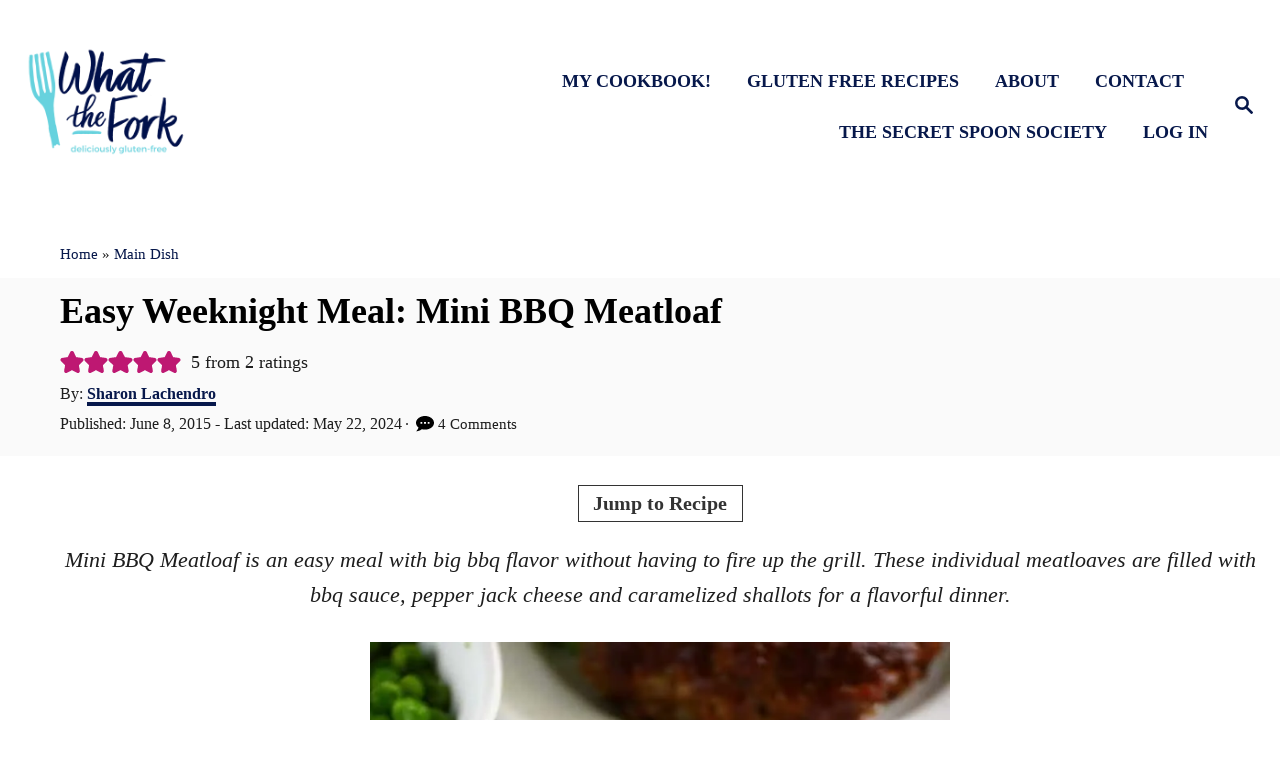

--- FILE ---
content_type: text/html; charset=UTF-8
request_url: https://www.whattheforkfoodblog.com/2015/06/08/mini-bbq-meatloaf/
body_size: 52378
content:
<!DOCTYPE html><html lang="en-US">
	<head>
				<meta charset="UTF-8">
		<meta name="viewport" content="width=device-width, initial-scale=1.0">
		<meta http-equiv="X-UA-Compatible" content="ie=edge">
		<meta name='robots' content='index, follow, max-image-preview:large, max-snippet:-1, max-video-preview:-1' />
	<style>img:is([sizes="auto" i], [sizes^="auto," i]) { contain-intrinsic-size: 3000px 1500px }</style>
	<!-- Hubbub v.2.27.2 https://morehubbub.com/ -->
<meta property="og:locale" content="en_US" />
<meta property="og:type" content="article" />
<meta property="og:title" content="Easy Weeknight Meal: Mini BBQ Meatloaf" />
<meta property="og:description" content="Baked Mini BBQ Meatloaf is an easy meal with big bbq flavor. They&#039;re filled with bbq sauce, pepper jack cheese, and caramelized shallots." />
<meta property="og:url" content="https://www.whattheforkfoodblog.com/2015/06/08/mini-bbq-meatloaf/" />
<meta property="og:site_name" content="What the Fork" />
<meta property="og:updated_time" content="2024-05-22T10:18:42+00:00" />
<meta property="article:published_time" content="2015-06-08T01:30:37+00:00" />
<meta property="article:modified_time" content="2024-05-22T10:18:42+00:00" />
<meta name="twitter:card" content="summary_large_image" />
<meta name="twitter:title" content="Easy Weeknight Meal: Mini BBQ Meatloaf" />
<meta name="twitter:description" content="Baked Mini BBQ Meatloaf is an easy meal with big bbq flavor. They&#039;re filled with bbq sauce, pepper jack cheese, and caramelized shallots." />
<meta class="flipboard-article" content="Baked Mini BBQ Meatloaf is an easy meal with big bbq flavor. They&#039;re filled with bbq sauce, pepper jack cheese, and caramelized shallots." />
<meta property="og:image" content="https://www.whattheforkfoodblog.com/wp-content/uploads/2015/06/Mini-BBQ-Meatloaf-feature.jpg" />
<meta name="twitter:image" content="https://www.whattheforkfoodblog.com/wp-content/uploads/2015/06/Mini-BBQ-Meatloaf-feature.jpg" />
<meta property="og:image:width" content="2209" />
<meta property="og:image:height" content="3323" />
<meta property="article:author" content="https://www.facebook.com/whattheforkfoodblog" />
<meta name="twitter:creator" content="@whattheforkblog" />
<!-- Hubbub v.2.27.2 https://morehubbub.com/ -->
<meta name="pinterest-rich-pin" content="false" />
	<!-- This site is optimized with the Yoast SEO plugin v26.6 - https://yoast.com/wordpress/plugins/seo/ -->
	<title>Easy Weeknight Meal: Mini BBQ Meatloaf - What the Fork</title>
	<meta name="description" content="Baked Mini BBQ Meatloaf is an easy meal with big bbq flavor. They&#039;re filled with bbq sauce, pepper jack cheese, and caramelized shallots." />
	<link rel="canonical" href="https://www.whattheforkfoodblog.com/2015/06/08/mini-bbq-meatloaf/" />
	<meta name="author" content="Sharon Lachendro" />
	<meta name="twitter:label1" content="Written by" />
	<meta name="twitter:data1" content="Sharon Lachendro" />
	<meta name="twitter:label2" content="Est. reading time" />
	<meta name="twitter:data2" content="4 minutes" />
	<script type="application/ld+json" class="yoast-schema-graph">{"@context":"https://schema.org","@graph":[{"@type":"Article","@id":"https://www.whattheforkfoodblog.com/2015/06/08/mini-bbq-meatloaf/#article","isPartOf":{"@id":"https://www.whattheforkfoodblog.com/2015/06/08/mini-bbq-meatloaf/"},"author":{"name":"Sharon Lachendro","@id":"https://www.whattheforkfoodblog.com/#/schema/person/54d70dd2e36b020a682d91e7618ea7fa"},"headline":"Easy Weeknight Meal: Mini BBQ Meatloaf","datePublished":"2015-06-08T05:30:37+00:00","dateModified":"2024-05-22T14:18:42+00:00","wordCount":791,"commentCount":4,"publisher":{"@id":"https://www.whattheforkfoodblog.com/#organization"},"image":{"@id":"https://www.whattheforkfoodblog.com/2015/06/08/mini-bbq-meatloaf/#primaryimage"},"thumbnailUrl":"https://www.whattheforkfoodblog.com/wp-content/uploads/2015/06/Mini-BBQ-Meatloaf-feature.jpg","keywords":["dinner"],"articleSection":["Main Dish"],"inLanguage":"en-US","potentialAction":[{"@type":"CommentAction","name":"Comment","target":["https://www.whattheforkfoodblog.com/2015/06/08/mini-bbq-meatloaf/#respond"]}]},{"@type":"WebPage","@id":"https://www.whattheforkfoodblog.com/2015/06/08/mini-bbq-meatloaf/","url":"https://www.whattheforkfoodblog.com/2015/06/08/mini-bbq-meatloaf/","name":"Easy Weeknight Meal: Mini BBQ Meatloaf - What the Fork","isPartOf":{"@id":"https://www.whattheforkfoodblog.com/#website"},"primaryImageOfPage":{"@id":"https://www.whattheforkfoodblog.com/2015/06/08/mini-bbq-meatloaf/#primaryimage"},"image":{"@id":"https://www.whattheforkfoodblog.com/2015/06/08/mini-bbq-meatloaf/#primaryimage"},"thumbnailUrl":"https://www.whattheforkfoodblog.com/wp-content/uploads/2015/06/Mini-BBQ-Meatloaf-feature.jpg","datePublished":"2015-06-08T05:30:37+00:00","dateModified":"2024-05-22T14:18:42+00:00","description":"Baked Mini BBQ Meatloaf is an easy meal with big bbq flavor. They're filled with bbq sauce, pepper jack cheese, and caramelized shallots.","breadcrumb":{"@id":"https://www.whattheforkfoodblog.com/2015/06/08/mini-bbq-meatloaf/#breadcrumb"},"inLanguage":"en-US","potentialAction":[{"@type":"ReadAction","target":["https://www.whattheforkfoodblog.com/2015/06/08/mini-bbq-meatloaf/"]}]},{"@type":"ImageObject","inLanguage":"en-US","@id":"https://www.whattheforkfoodblog.com/2015/06/08/mini-bbq-meatloaf/#primaryimage","url":"https://www.whattheforkfoodblog.com/wp-content/uploads/2015/06/Mini-BBQ-Meatloaf-feature.jpg","contentUrl":"https://www.whattheforkfoodblog.com/wp-content/uploads/2015/06/Mini-BBQ-Meatloaf-feature.jpg","width":2209,"height":3323,"caption":"Mini BBQ Meatloaf from What The Fork Food Blog"},{"@type":"BreadcrumbList","@id":"https://www.whattheforkfoodblog.com/2015/06/08/mini-bbq-meatloaf/#breadcrumb","itemListElement":[{"@type":"ListItem","position":1,"name":"Home","item":"https://www.whattheforkfoodblog.com/"},{"@type":"ListItem","position":2,"name":"Main Dish","item":"https://www.whattheforkfoodblog.com/category/main-dish/"},{"@type":"ListItem","position":3,"name":"Easy Weeknight Meal: Mini BBQ Meatloaf"}]},{"@type":"WebSite","@id":"https://www.whattheforkfoodblog.com/#website","url":"https://www.whattheforkfoodblog.com/","name":"What the Fork","description":"Deliciously gluten-free.","publisher":{"@id":"https://www.whattheforkfoodblog.com/#organization"},"potentialAction":[{"@type":"SearchAction","target":{"@type":"EntryPoint","urlTemplate":"https://www.whattheforkfoodblog.com/?s={search_term_string}"},"query-input":{"@type":"PropertyValueSpecification","valueRequired":true,"valueName":"search_term_string"}}],"inLanguage":"en-US"},{"@type":"Organization","@id":"https://www.whattheforkfoodblog.com/#organization","name":"What The Fork Food Blog","url":"https://www.whattheforkfoodblog.com/","logo":{"@type":"ImageObject","inLanguage":"en-US","@id":"https://www.whattheforkfoodblog.com/#/schema/logo/image/","url":"https://www.whattheforkfoodblog.com/wp-content/uploads/2017/11/WhatTheFork_teal_high-e1548381907316.png","contentUrl":"https://www.whattheforkfoodblog.com/wp-content/uploads/2017/11/WhatTheFork_teal_high-e1548381907316.png","width":400,"height":400,"caption":"What The Fork Food Blog"},"image":{"@id":"https://www.whattheforkfoodblog.com/#/schema/logo/image/"},"sameAs":["https://www.facebook.com/whattheforkfoodblog","https://x.com/whattheforkblog","https://instagram.com/whattheforkfoodblog/","https://www.pinterest.com/whattheforkblog/","https://www.youtube.com/channel/UCuQvoGcUsDGFL1tTyo2jo-w"]},{"@type":"Person","@id":"https://www.whattheforkfoodblog.com/#/schema/person/54d70dd2e36b020a682d91e7618ea7fa","name":"Sharon Lachendro","sameAs":["https://www.whattheforkfoodblog.com/about/","https://www.facebook.com/whattheforkfoodblog","https://x.com/whattheforkblog"],"url":"https://www.whattheforkfoodblog.com/about/"},{"@type":"Recipe","name":"Mini BBQ Meatloaf","author":{"@id":"https://www.whattheforkfoodblog.com/#/schema/person/54d70dd2e36b020a682d91e7618ea7fa"},"description":"Mini BBQ Meatloaf is an easy meal with big bbq flavor without having to fire up the grill. These meatloaves are filled with bbq sauce, pepper jack cheese and caramelized shallots for a flavorful dinner.","datePublished":"2015-06-08T01:30:37+00:00","image":["https://www.whattheforkfoodblog.com/wp-content/uploads/2015/06/Mini-BBQ-Meatloaf-6.jpg","https://www.whattheforkfoodblog.com/wp-content/uploads/2015/06/Mini-BBQ-Meatloaf-6-500x500.jpg","https://www.whattheforkfoodblog.com/wp-content/uploads/2015/06/Mini-BBQ-Meatloaf-6-500x375.jpg","https://www.whattheforkfoodblog.com/wp-content/uploads/2015/06/Mini-BBQ-Meatloaf-6-480x270.jpg"],"recipeYield":["6"],"prepTime":"PT25M","cookTime":"PT20M","totalTime":"PT45M","recipeIngredient":["4  small shallots (finely chopped (about 2/3 C))","2 Tbsp butter","1.5 lb ground beef","1/2 C gluten free breadcrumbs","1/2 C + 2 Tbsp bbq sauce (divided)","1  egg","1 Tbsp gluten free Worcestershire sauce","1/2 C shredded cheese (cheddar or pepper jack)","salt","pepper"],"recipeInstructions":[{"@type":"HowToStep","text":"Heat a skillet over medium heat and add the butter. When the butter is melted, add the shallots and season with a pinch of salt. Reduce the heat to medium-low and stir to coat the shallots with butter and continue to cook over medium low heat (stirring occasionally) for about 10-15 minutes or until the shallots are golden brown.","name":"Heat a skillet over medium heat and add the butter. When the butter is melted, add the shallots and season with a pinch of salt. Reduce the heat to medium-low and stir to coat the shallots with butter and continue to cook over medium low heat (stirring occasionally) for about 10-15 minutes or until the shallots are golden brown.","url":"https://www.whattheforkfoodblog.com/2015/06/08/mini-bbq-meatloaf/#wprm-recipe-12222-step-0-0"},{"@type":"HowToStep","text":"Heat oven to 425 degrees and line a baking sheet with aluminum foil and spray with non-stick spray.","name":"Heat oven to 425 degrees and line a baking sheet with aluminum foil and spray with non-stick spray.","url":"https://www.whattheforkfoodblog.com/2015/06/08/mini-bbq-meatloaf/#wprm-recipe-12222-step-0-1"},{"@type":"HowToStep","text":"In a large bowl, add the ground beef and bread crumbs and mix them together a bit. In a small bowl, whisk together 1/4 C bbq sauce, the egg, Worcestershire sauce and season with salt and pepper. Pour the mixture over the beef and mix well to incorporate then mix in the shredded cheese.","name":"In a large bowl, add the ground beef and bread crumbs and mix them together a bit. In a small bowl, whisk together 1/4 C bbq sauce, the egg, Worcestershire sauce and season with salt and pepper. Pour the mixture over the beef and mix well to incorporate then mix in the shredded cheese.","url":"https://www.whattheforkfoodblog.com/2015/06/08/mini-bbq-meatloaf/#wprm-recipe-12222-step-0-2"},{"@type":"HowToStep","text":"Divide the meat into 6 portions and shape into mini loaves. Top each meatloaf with 1 tablespoon bbq sauce and bake at 425 degrees for 20 minutes or until the meatloaves are cooked through.","name":"Divide the meat into 6 portions and shape into mini loaves. Top each meatloaf with 1 tablespoon bbq sauce and bake at 425 degrees for 20 minutes or until the meatloaves are cooked through.","url":"https://www.whattheforkfoodblog.com/2015/06/08/mini-bbq-meatloaf/#wprm-recipe-12222-step-0-3"},{"@type":"HowToStep","text":"","name":"","url":"https://www.whattheforkfoodblog.com/2015/06/08/mini-bbq-meatloaf/#wprm-recipe-12222-step-0-4"}],"aggregateRating":{"@type":"AggregateRating","ratingValue":"5","ratingCount":"2"},"recipeCategory":["Main Course"],"recipeCuisine":["American"],"suitableForDiet":["https://schema.org/GlutenFreeDiet"],"keywords":"gluten free Mini BBQ Meatloaf, Mini BBQ Meatloaf, recipe for gluten free Mini BBQ Meatloaf","nutrition":{"@type":"NutritionInformation","servingSize":"1 g","calories":"239 kcal","carbohydrateContent":"1 g","fatContent":"23 g"},"@id":"https://www.whattheforkfoodblog.com/2015/06/08/mini-bbq-meatloaf/#recipe","isPartOf":{"@id":"https://www.whattheforkfoodblog.com/2015/06/08/mini-bbq-meatloaf/#article"},"mainEntityOfPage":"https://www.whattheforkfoodblog.com/2015/06/08/mini-bbq-meatloaf/"}]}</script>
	<!-- / Yoast SEO plugin. -->


<link rel='dns-prefetch' href='//what-the-fork-food-blog.kit.com' />
<link rel='dns-prefetch' href='//scripts.mediavine.com' />
<link rel='dns-prefetch' href='//www.googletagmanager.com' />
<link rel="alternate" type="application/rss+xml" title="What the Fork &raquo; Feed" href="https://www.whattheforkfoodblog.com/feed/" />
<link rel="alternate" type="application/rss+xml" title="What the Fork &raquo; Stories Feed" href="https://www.whattheforkfoodblog.com/web-stories/feed/"><script src="[data-uri]" defer></script><style type="text/css" id="mv-trellis-custom-css">:root{--mv-trellis-color-link:var(--mv-trellis-color-primary);--mv-trellis-color-link-hover:var(--mv-trellis-color-secondary);--mv-trellis-font-body:Helvetica (Web Safe);--mv-trellis-font-heading:Georgia,Times,"Times New Roman",serif;--mv-trellis-font-size-ex-sm:0.917125rem;--mv-trellis-font-size-sm:1.203125rem;--mv-trellis-font-size:1.375rem;--mv-trellis-font-size-lg:1.546875rem;--mv-trellis-color-primary:#07184b;--mv-trellis-color-secondary:#be1872;--mv-trellis-max-logo-size:150px;--mv-trellis-gutter-small:12px;--mv-trellis-gutter:24px;--mv-trellis-gutter-double:48px;--mv-trellis-gutter-large:48px;--mv-trellis-color-background-accent:#fafafa;--mv-trellis-h1-font-color:#000000;--mv-trellis-h1-font-size:2.25rem;}</style><style>div.featured-hero-excerpt.excerpt-excerpt{content-visibility:auto;contain-intrinsic-size:1px 1000px;}</style>
<link rel='stylesheet' id='mp-theme-css' href='https://www.whattheforkfoodblog.com/wp-content/plugins/memberpress/css/ui/theme.css?ver=1.12.11' type='text/css' media='all' />
<link rel='stylesheet' id='wprm-public-css' href='https://www.whattheforkfoodblog.com/wp-content/plugins/wp-recipe-maker/dist/public-modern.css?ver=10.2.4' type='text/css' media='all' />
<link rel='stylesheet' id='wp-block-library-css' href='https://www.whattheforkfoodblog.com/wp-includes/css/dist/block-library/style.min.css?ver=6.8.3' type='text/css' media='all' />
<style id='wp-block-library-inline-css' type='text/css'>
.wp-block-group.is-style-full-width-slanted { -webkit-transform: skewY(1.5deg); transform: skewY(1.5deg); -ms-transform-origin: 100% 0; -webkit-transform-origin: 100% 0; transform-origin: 100% 0; margin-bottom: 20px !important; margin-top: 60px !important; padding-bottom: 70px !important; } .wp-block-group.is-style-full-width-slanted > .wp-block-group__inner-container { -webkit-transform: skewY(-1.5deg); transform: skewY(-1.5deg); -ms-transform-origin: 100% 0; -webkit-transform-origin: 100% 0; transform-origin: 100% 0; }
.is-style-feast-inline-heading-group h2:first-of-type, .is-style-feast-inline-heading-group h3:first-of-type { transform: translateY(-0.7em);  background: #FFF; display: inline-block; padding: 0 0.5em 0; margin: 0 0.5em; } .is-style-feast-inline-heading-group { border: 2px solid var(--global-palette6, #CCC); padding: 0 1em 1em; margin: 3em 0 2em; } .is-style-feast-inline-heading-group h2:first-child+*, .is-style-feast-inline-heading-group h3:first-child+* { margin-top: 0; }
.is-style-button-right-arrow .wp-element-button::after { content: "→"; position: relative; margin-left: 0.2em; }
.is-style-button-external-arrow .wp-element-button::after { content: "↗"; position: relative; margin-left: 0.2em; }
.is-style-paragraph-right-arrow a::after { content: " →"; position: relative; margin-left: 0; }
.is-style-paragraph-external-arrow a::after { content: " ↗"; position: relative; margin-left: 0; }
.is-style-basic-columns .wp-block-column { background-color: var(--branding-color-background, #EEEEEE); color: var(--branding-color-background-text, #000000); padding: 17px 11px; }
.is-style-book-cover img { box-shadow: 4px 4px 20px #454545; transform: rotate(3deg) scale(0.9); -webkit-backface-visibility: hidden; margin-top: 10px; margin-bottom: 10px; } .is-style-book-cover { padding: 10px; }
.is-style-polaroid img { border-bottom: 50px solid #fff; border-right: 15px solid #fff; border-left: 15px solid #fff; border-top: 10px solid #fff; box-shadow: 5px 5px 15px rgba(0, 0, 0, .4); transform: rotate(-5deg) scale(0.9); -webkit-backface-visibility: hidden; margin: 10px 0; }

			.wp-block-media-text.is-style-book-cover {
				grid-template-columns: 30% 1fr;
			}
			.wp-block-media-text.is-style-book-cover img {
				box-shadow: 4px 4px 20px rgba(0,0,0,0.5);
				transform: rotate(-6deg) scale(0.9);
				-webkit-backface-visibility: hidden;
				margin-top: 10px; margin-bottom: 10px;
			}
			.wp-block-media-text.is-style-book-cover .wp-block-media-text__media {
				display: flex;
				justify-content: center;
			}
			.wp-block-media-text.is-style-book-cover .wp-block-media-text__content {
				padding: 0 0 0 40px;
			}
			@media(max-width:600px) {
				.wp-block-media-text.is-style-book-cover img {
					max-width: 200px;
				}
				.wp-block-media-text.is-style-book-cover .wp-block-media-text__content {
					padding: 20px 0 0 0;
					text-align: center;
				}
				.wp-block-media-text.is-style-book-cover .wp-block-media-text__content .wp-block-buttons {
					justify-content: center;
				}
			}
		

			.wp-block-media-text.is-style-polaroid-media-text {
				grid-template-columns: 30% 1fr;
			}
			.wp-block-media-text.is-style-polaroid-media-text img {
				transform: rotate(-10deg) scale(0.9);
				-webkit-backface-visibility: hidden;
				margin-top: 10px;
				margin-bottom: 10px;
				border: 10px solid var(--branding-color-background, #ccc);
			}
			.wp-block-group.is-style-full-width-feature-wrapper .wp-block-media-text.is-style-polaroid-media-text img,
			.wp-block-group.is-style-full-width-custom-background-feature-wrapper .wp-block-media-text.is-style-polaroid-media-text img,
			.wp-block-group.is-style-feast-branding-background .wp-block-media-text.is-style-polaroid-media-text img {
				border-color: #fff;
			}
			.wp-block-media-text.is-style-polaroid-media-text .wp-block-media-text__media {
				display: flex;
				justify-content: center;
			}
			.wp-block-media-text.is-style-polaroid-media-text .wp-block-media-text__content {
				padding: 0 0 0 40px;
			}
			@media(max-width:600px) {
				.wp-block-media-text.is-style-polaroid-media-text img {
					max-width: 75%;
				}
				.wp-block-media-text.is-style-polaroid-media-text .wp-block-media-text__content {
					padding: 20px 0 0 0;
					text-align: center;
				}
				.wp-block-media-text.is-style-polaroid-media-text .wp-block-media-text__content .wp-block-buttons {
					justify-content: center;
				}
			}
		

			.is-style-post-info-author {
				grid-template-columns: 50px 1fr !important;
				grid-gap: 12px;
			}
			.is-style-post-info-author .wp-block-media-text__content {
				padding: 7px 0;
			}
			.is-style-post-info-author .wp-block-media-text__content a {
				text-decoration: underline;
			}
			.is-style-post-info-author .wp-block-media-text__media img {
				border-radius: 100px;
			}
			.is-style-post-info-author.has-background {
				padding: 7px;
				margin: 7px 0;
			}
		

			.is-style-post-info-author-100px {
				grid-template-columns: 100px 1fr !important;
				grid-gap: 15px;
			}
			.is-style-post-info-author-100px .wp-block-media-text__content {
				padding: 7px 0;
			}
			.is-style-post-info-author-100px .wp-block-media-text__content a {
				text-decoration: underline;
			}
			.is-style-post-info-author-100px .wp-block-media-text__media img {
				border-radius: 100px;
			}
			.is-style-post-info-author-100px.has-background {
				padding: 7px;
				margin: 7px 0;
			}
		
.is-style-left-bar { border-left: 5px solid var(--branding-color-background, #CCC); padding-left: 22px; margin: 22px 0; } .is-style-left-bar::before { content: none; }
.is-style-feast-txt-message { background: var(--branding-color-background, var(--global-palette7, #EEE)); border-radius: 7px; padding: 22px; margin: 44px 0; position: relative; } .is-style-feast-txt-message::before { content: none; } .is-style-feast-txt-message::after {  content: ""; position: absolute; width: 0; height: 0; top: 100%; left: 34px; border-top: 28px solid var(--branding-color-background, #EEE); border-left: 0 solid transparent; border-right: 28px solid transparent;  } .is-style-feast-txt-message:nth-of-type(odd)::after { left: unset; right: 34px; border-right: 0 solid transparent; border-left: 28px solid transparent; } .feast-plugin .is-style-feast-txt-message *, .editor-styles-wrapper .is-style-feast-txt-message * { color: var(--branding-color-background-text, #010101); }
.is-style-foodie-pro { padding: 22px 7px 22px 27px; margin: 27px 0; } .is-style-foodie-pro::before {  content: "\201C"; display: block; font-size: 77px; height: 0; position: relative; top: -37px; left: -41px; color: var(--branding-color-primary, #010101);  }
.is-style-cookd-pro { line-height: 1.1em; font-size: 1.1em; padding: 0 15%; text-align: center; margin-bottom: 22px; } .is-style-cookd-pro::before, .is-style-cookd-pro::after { background: var(--branding-color-accents, #CCC); content: "" !important; display: block; height: 1px; margin: 10% auto; width: 50px; top: 0; left: 0; }
.is-style-seasoned-pro { border-bottom: 1px solid #CCC; border-top: 1px solid #CCC; color: #333333; font-size: 130%; margin: 77px 37px; padding-top: 0; padding-bottom: 37px; text-align: center; } .is-style-seasoned-pro::before { background: var(--branding-color-accents, #DDDDDD); color: var(--branding-color-accents-text, #010101); -webkit-border-radius: 100%; border-radius: 100%; content: "\201C"; display: table; font-family: Times New Roman, serif; font-size: 57px; height: 0; line-height: 1; margin: -7px auto 7px; padding: 17px 15px 0; position: relative; left: 0; text-align: center; width: 47px; }
.is-style-featured-comment { line-height: 1.7em; font-size: 1.1em; padding: 0 12px; margin: 64px 0; font-weight: bold; position: relative; } .is-style-featured-comment::before { content: "Featured Comment" !important; text-transform: uppercase; color: #999;  left: 0; font-size: 0.8em;}  .is-style-featured-comment cite { float: right; text-transform: uppercase; font-size: 0.8em; color: #999; } .is-style-featured-comment cite::before { content: "⭐⭐⭐⭐⭐"; margin-right: 13px; } .is-style-featured-comment p { margin: 17px 0 !important; }
@media only screen and (min-width: 1023px) { .is-style-feast-2-column-list { display: grid; grid-template-columns: 1fr 1fr; gap: 0 37px; } .editor-styles-wrapper :where(:not(.is-layout-flex,.is-layout-grid))>.is-style-feast-2-column-list li { margin-left: unset; margin-right: unset; } }
@media only screen and (min-width: 1023px) { .is-style-feast-3-column-list { display: grid; grid-template-columns: 1fr 1fr 1fr; gap: 0 37px; } .editor-styles-wrapper :where(:not(.is-layout-flex,.is-layout-grid))>.is-style-feast-3-column-list li { margin-left: unset; margin-right: unset; } }
</style>
<style id='classic-theme-styles-inline-css' type='text/css'>
/*! This file is auto-generated */
.wp-block-button__link{color:#fff;background-color:#32373c;border-radius:9999px;box-shadow:none;text-decoration:none;padding:calc(.667em + 2px) calc(1.333em + 2px);font-size:1.125em}.wp-block-file__button{background:#32373c;color:#fff;text-decoration:none}
</style>
<link rel='stylesheet' id='wprmp-public-css' href='https://www.whattheforkfoodblog.com/wp-content/plugins/wp-recipe-maker-premium/dist/public-elite.css?ver=10.2.4' type='text/css' media='all' />
<link rel='stylesheet' id='convertkit-broadcasts-css' href='https://www.whattheforkfoodblog.com/wp-content/plugins/convertkit/resources/frontend/css/broadcasts.css?ver=3.1.3' type='text/css' media='all' />
<link rel='stylesheet' id='convertkit-button-css' href='https://www.whattheforkfoodblog.com/wp-content/plugins/convertkit/resources/frontend/css/button.css?ver=3.1.3' type='text/css' media='all' />
<link rel='stylesheet' id='convertkit-form-css' href='https://www.whattheforkfoodblog.com/wp-content/plugins/convertkit/resources/frontend/css/form.css?ver=3.1.3' type='text/css' media='all' />
<link rel='stylesheet' id='convertkit-form-builder-field-css' href='https://www.whattheforkfoodblog.com/wp-content/plugins/convertkit/resources/frontend/css/form-builder.css?ver=3.1.3' type='text/css' media='all' />
<link rel='stylesheet' id='convertkit-form-builder-css' href='https://www.whattheforkfoodblog.com/wp-content/plugins/convertkit/resources/frontend/css/form-builder.css?ver=3.1.3' type='text/css' media='all' />
<style id='global-styles-inline-css' type='text/css'>
:root{--wp--preset--aspect-ratio--square: 1;--wp--preset--aspect-ratio--4-3: 4/3;--wp--preset--aspect-ratio--3-4: 3/4;--wp--preset--aspect-ratio--3-2: 3/2;--wp--preset--aspect-ratio--2-3: 2/3;--wp--preset--aspect-ratio--16-9: 16/9;--wp--preset--aspect-ratio--9-16: 9/16;--wp--preset--color--black: #1e1e1e;--wp--preset--color--cyan-bluish-gray: #abb8c3;--wp--preset--color--white: #fff;--wp--preset--color--pale-pink: #f78da7;--wp--preset--color--vivid-red: #cf2e2e;--wp--preset--color--luminous-vivid-orange: #ff6900;--wp--preset--color--luminous-vivid-amber: #fcb900;--wp--preset--color--light-green-cyan: #7bdcb5;--wp--preset--color--vivid-green-cyan: #00d084;--wp--preset--color--pale-cyan-blue: #8ed1fc;--wp--preset--color--vivid-cyan-blue: #0693e3;--wp--preset--color--vivid-purple: #9b51e0;--wp--preset--color--primary-light: #ceffff;--wp--preset--color--primary-medium: #68d3df;--wp--preset--color--primary-dark: #07184b;--wp--preset--color--accent-light: #fee5e8;--wp--preset--color--accent-medium: #ed88bd;--wp--preset--color--accent: #be1872;--wp--preset--color--neutral-light: #e1e1e1;--wp--preset--color--neutral-dark: #767676;--wp--preset--gradient--vivid-cyan-blue-to-vivid-purple: linear-gradient(135deg,rgba(6,147,227,1) 0%,rgb(155,81,224) 100%);--wp--preset--gradient--light-green-cyan-to-vivid-green-cyan: linear-gradient(135deg,rgb(122,220,180) 0%,rgb(0,208,130) 100%);--wp--preset--gradient--luminous-vivid-amber-to-luminous-vivid-orange: linear-gradient(135deg,rgba(252,185,0,1) 0%,rgba(255,105,0,1) 100%);--wp--preset--gradient--luminous-vivid-orange-to-vivid-red: linear-gradient(135deg,rgba(255,105,0,1) 0%,rgb(207,46,46) 100%);--wp--preset--gradient--very-light-gray-to-cyan-bluish-gray: linear-gradient(135deg,rgb(238,238,238) 0%,rgb(169,184,195) 100%);--wp--preset--gradient--cool-to-warm-spectrum: linear-gradient(135deg,rgb(74,234,220) 0%,rgb(151,120,209) 20%,rgb(207,42,186) 40%,rgb(238,44,130) 60%,rgb(251,105,98) 80%,rgb(254,248,76) 100%);--wp--preset--gradient--blush-light-purple: linear-gradient(135deg,rgb(255,206,236) 0%,rgb(152,150,240) 100%);--wp--preset--gradient--blush-bordeaux: linear-gradient(135deg,rgb(254,205,165) 0%,rgb(254,45,45) 50%,rgb(107,0,62) 100%);--wp--preset--gradient--luminous-dusk: linear-gradient(135deg,rgb(255,203,112) 0%,rgb(199,81,192) 50%,rgb(65,88,208) 100%);--wp--preset--gradient--pale-ocean: linear-gradient(135deg,rgb(255,245,203) 0%,rgb(182,227,212) 50%,rgb(51,167,181) 100%);--wp--preset--gradient--electric-grass: linear-gradient(135deg,rgb(202,248,128) 0%,rgb(113,206,126) 100%);--wp--preset--gradient--midnight: linear-gradient(135deg,rgb(2,3,129) 0%,rgb(40,116,252) 100%);--wp--preset--font-size--small: 13px;--wp--preset--font-size--medium: 20px;--wp--preset--font-size--large: 36px;--wp--preset--font-size--x-large: 42px;--wp--preset--spacing--20: 0.44rem;--wp--preset--spacing--30: 0.67rem;--wp--preset--spacing--40: 1rem;--wp--preset--spacing--50: 1.5rem;--wp--preset--spacing--60: 2.25rem;--wp--preset--spacing--70: 3.38rem;--wp--preset--spacing--80: 5.06rem;--wp--preset--shadow--natural: 6px 6px 9px rgba(0, 0, 0, 0.2);--wp--preset--shadow--deep: 12px 12px 50px rgba(0, 0, 0, 0.4);--wp--preset--shadow--sharp: 6px 6px 0px rgba(0, 0, 0, 0.2);--wp--preset--shadow--outlined: 6px 6px 0px -3px rgba(255, 255, 255, 1), 6px 6px rgba(0, 0, 0, 1);--wp--preset--shadow--crisp: 6px 6px 0px rgba(0, 0, 0, 1);}:where(.is-layout-flex){gap: 0.5em;}:where(.is-layout-grid){gap: 0.5em;}body .is-layout-flex{display: flex;}.is-layout-flex{flex-wrap: wrap;align-items: center;}.is-layout-flex > :is(*, div){margin: 0;}body .is-layout-grid{display: grid;}.is-layout-grid > :is(*, div){margin: 0;}:where(.wp-block-columns.is-layout-flex){gap: 2em;}:where(.wp-block-columns.is-layout-grid){gap: 2em;}:where(.wp-block-post-template.is-layout-flex){gap: 1.25em;}:where(.wp-block-post-template.is-layout-grid){gap: 1.25em;}.has-black-color{color: var(--wp--preset--color--black) !important;}.has-cyan-bluish-gray-color{color: var(--wp--preset--color--cyan-bluish-gray) !important;}.has-white-color{color: var(--wp--preset--color--white) !important;}.has-pale-pink-color{color: var(--wp--preset--color--pale-pink) !important;}.has-vivid-red-color{color: var(--wp--preset--color--vivid-red) !important;}.has-luminous-vivid-orange-color{color: var(--wp--preset--color--luminous-vivid-orange) !important;}.has-luminous-vivid-amber-color{color: var(--wp--preset--color--luminous-vivid-amber) !important;}.has-light-green-cyan-color{color: var(--wp--preset--color--light-green-cyan) !important;}.has-vivid-green-cyan-color{color: var(--wp--preset--color--vivid-green-cyan) !important;}.has-pale-cyan-blue-color{color: var(--wp--preset--color--pale-cyan-blue) !important;}.has-vivid-cyan-blue-color{color: var(--wp--preset--color--vivid-cyan-blue) !important;}.has-vivid-purple-color{color: var(--wp--preset--color--vivid-purple) !important;}.has-black-background-color{background-color: var(--wp--preset--color--black) !important;}.has-cyan-bluish-gray-background-color{background-color: var(--wp--preset--color--cyan-bluish-gray) !important;}.has-white-background-color{background-color: var(--wp--preset--color--white) !important;}.has-pale-pink-background-color{background-color: var(--wp--preset--color--pale-pink) !important;}.has-vivid-red-background-color{background-color: var(--wp--preset--color--vivid-red) !important;}.has-luminous-vivid-orange-background-color{background-color: var(--wp--preset--color--luminous-vivid-orange) !important;}.has-luminous-vivid-amber-background-color{background-color: var(--wp--preset--color--luminous-vivid-amber) !important;}.has-light-green-cyan-background-color{background-color: var(--wp--preset--color--light-green-cyan) !important;}.has-vivid-green-cyan-background-color{background-color: var(--wp--preset--color--vivid-green-cyan) !important;}.has-pale-cyan-blue-background-color{background-color: var(--wp--preset--color--pale-cyan-blue) !important;}.has-vivid-cyan-blue-background-color{background-color: var(--wp--preset--color--vivid-cyan-blue) !important;}.has-vivid-purple-background-color{background-color: var(--wp--preset--color--vivid-purple) !important;}.has-black-border-color{border-color: var(--wp--preset--color--black) !important;}.has-cyan-bluish-gray-border-color{border-color: var(--wp--preset--color--cyan-bluish-gray) !important;}.has-white-border-color{border-color: var(--wp--preset--color--white) !important;}.has-pale-pink-border-color{border-color: var(--wp--preset--color--pale-pink) !important;}.has-vivid-red-border-color{border-color: var(--wp--preset--color--vivid-red) !important;}.has-luminous-vivid-orange-border-color{border-color: var(--wp--preset--color--luminous-vivid-orange) !important;}.has-luminous-vivid-amber-border-color{border-color: var(--wp--preset--color--luminous-vivid-amber) !important;}.has-light-green-cyan-border-color{border-color: var(--wp--preset--color--light-green-cyan) !important;}.has-vivid-green-cyan-border-color{border-color: var(--wp--preset--color--vivid-green-cyan) !important;}.has-pale-cyan-blue-border-color{border-color: var(--wp--preset--color--pale-cyan-blue) !important;}.has-vivid-cyan-blue-border-color{border-color: var(--wp--preset--color--vivid-cyan-blue) !important;}.has-vivid-purple-border-color{border-color: var(--wp--preset--color--vivid-purple) !important;}.has-vivid-cyan-blue-to-vivid-purple-gradient-background{background: var(--wp--preset--gradient--vivid-cyan-blue-to-vivid-purple) !important;}.has-light-green-cyan-to-vivid-green-cyan-gradient-background{background: var(--wp--preset--gradient--light-green-cyan-to-vivid-green-cyan) !important;}.has-luminous-vivid-amber-to-luminous-vivid-orange-gradient-background{background: var(--wp--preset--gradient--luminous-vivid-amber-to-luminous-vivid-orange) !important;}.has-luminous-vivid-orange-to-vivid-red-gradient-background{background: var(--wp--preset--gradient--luminous-vivid-orange-to-vivid-red) !important;}.has-very-light-gray-to-cyan-bluish-gray-gradient-background{background: var(--wp--preset--gradient--very-light-gray-to-cyan-bluish-gray) !important;}.has-cool-to-warm-spectrum-gradient-background{background: var(--wp--preset--gradient--cool-to-warm-spectrum) !important;}.has-blush-light-purple-gradient-background{background: var(--wp--preset--gradient--blush-light-purple) !important;}.has-blush-bordeaux-gradient-background{background: var(--wp--preset--gradient--blush-bordeaux) !important;}.has-luminous-dusk-gradient-background{background: var(--wp--preset--gradient--luminous-dusk) !important;}.has-pale-ocean-gradient-background{background: var(--wp--preset--gradient--pale-ocean) !important;}.has-electric-grass-gradient-background{background: var(--wp--preset--gradient--electric-grass) !important;}.has-midnight-gradient-background{background: var(--wp--preset--gradient--midnight) !important;}.has-small-font-size{font-size: var(--wp--preset--font-size--small) !important;}.has-medium-font-size{font-size: var(--wp--preset--font-size--medium) !important;}.has-large-font-size{font-size: var(--wp--preset--font-size--large) !important;}.has-x-large-font-size{font-size: var(--wp--preset--font-size--x-large) !important;}
:where(.wp-block-post-template.is-layout-flex){gap: 1.25em;}:where(.wp-block-post-template.is-layout-grid){gap: 1.25em;}
:where(.wp-block-columns.is-layout-flex){gap: 2em;}:where(.wp-block-columns.is-layout-grid){gap: 2em;}
:root :where(.wp-block-pullquote){font-size: 1.5em;line-height: 1.6;}
</style>
<style id='feast-global-styles-inline-css' type='text/css'>
.feast-plugin a {
	word-break: break-word;
}
.feast-plugin ul.menu a {
	word-break: initial;
}
	p.is-variation-fancy-text {
		font-style: italic;
		margin: 0 0 16px 0 !important;
	}
	p.is-variation-fancy-text + *:not(div),
	.wp-block-group__inner-container p.is-variation-fancy-text:first-child {
		margin-top: 0 !important;
	}
button.feast-submenu-toggle {
	display: none;
	background: transparent;
	border: 1px solid #424242;
	border-radius: 0;
	box-shadow: none;
	padding: 0;
	outline: none;
	cursor: pointer;
	position: absolute;
	line-height: 0;
	right: 0;
	top: 3px;
	width: 42px;
	height: 42px;
	justify-content: center;
	align-items: center;
}
button.feast-submenu-toggle svg {
	width: 20px;
	height: 20px;
}
@media(max-width:1199px) {
	button.feast-submenu-toggle {
		display: flex;
	}
	.mmm-content ul li.menu-item-has-children {
		position: relative;
	}
	.mmm-content ul li.menu-item-has-children > a {
		display: inline-block;
		margin-top: 12px;
		margin-bottom: 12px;
		width: 100%;
		padding-right: 48px;
	}
	.mmm-content ul li.menu-item-has-children > ul.sub-menu {
		display: none;
	}
	.mmm-content ul li.menu-item-has-children.open > ul.sub-menu {
		display: block;
	}
	.mmm-content ul li.menu-item-has-children.open > button svg {
		transform: rotate(180deg);
	}
}
.single .content a,
.category .content a,
.feast-modern-category-layout a,
aside a, 
.site-footer a {
	text-decoration: underline;
}
.feast-social-media {
	display: flex;
	flex-wrap: wrap;
	align-items: center;
	justify-content: center;
	column-gap: 18px;
	row-gap: 9px;
	width: 100%;
	padding: 27px 0;
}
.feast-social-media.feast-social-media--align-left {
	justify-content: flex-start;
}
.feast-social-media.feast-social-media--align-right {
	justify-content: flex-end;
}
.feast-social-media a {
	display: flex;
	align-items: center;
	justify-content: center;
	padding: 12px;
}
@media(max-width:600px) {
	.feast-social-media a {
		min-height: 50px;
		min-width: 50px;
	}
}
.feast-ai-buttons-block {
	display: block;
	width: 100%;
}
.feast-ai-buttons-block .wp-block-buttons {
	display: flex;
	flex-wrap: wrap;
	gap: 12px;
	width: 100%;
}
.feast-ai-buttons-block--align-center .wp-block-buttons {
	justify-content: center;
}
.feast-ai-buttons-block--align-right .wp-block-buttons {
	justify-content: flex-end;
}
.feast-ai-buttons-block .wp-block-buttons .wp-block-button {
	flex-basis: 0;
	flex-grow: 1;
}
.feast-ai-buttons-block .wp-block-buttons .wp-block-button .wp-block-button__link {
	white-space: nowrap;
}
@media(max-width:600px) {
	.feast-ai-buttons-block .wp-block-buttons .wp-block-button {
		flex-basis: 40%;
	}
}		
.feast-remove-top-padding {
	padding-top: 0 !important;
}
.feast-remove-bottom-padding {
	padding-bottom: 0 !important;
}
.feast-remove-top-margin {
	margin-top: 0 !important;
}
.feast-remove-bottom-margin {
	margin-bottom: 0 !important;
}
.z-10 {
	position: relative;
	z-index: 10;
}
body h1,
body h2,
body h3,
body h4,
body h5,
body h6 {
	line-height: 1.2;
}
.wp-block-media-text.is-variation-media-text-sidebar-bio {
	display: flex;
	flex-direction: column;
	row-gap: 4px;
}
.wp-block-media-text.is-variation-media-text-sidebar-bio .wp-block-media-text__media {
	display: flex;
	justify-content: center;
}
.wp-block-media-text.is-variation-media-text-sidebar-bio .wp-block-media-text__media img {
	border-radius: 1000px;
}
.wp-block-media-text.is-variation-media-text-sidebar-bio .wp-block-media-text__content {
	padding: 16px 24px 28px;
	margin: 0;
	display: flex;
	flex-direction: column;
	gap: 10px;
	box-sizing: border-box;
}
.wp-block-media-text.is-variation-media-text-sidebar-bio .wp-block-media-text__content h3,
.wp-block-media-text.is-variation-media-text-sidebar-bio .wp-block-media-text__content h2 {
	font-size: 1.625em;
}
.wp-block-media-text.is-variation-media-text-sidebar-bio .wp-block-media-text__content * {
	margin: 0;
	max-width: 100%;
}
.wp-block-media-text.is-variation-media-text-sidebar-bio .wp-block-media-text__content p {
	line-height: 1.5;
}
@media only screen and (max-width: 335px) {
	.site-inner {
		padding-left: 0;
		padding-right: 0;
	}
}
@media only screen and (max-width:1023px) {
	.feast-layout--modern-footer {
		padding-left: 5%;
		padding-right: 5%;
	}
}
@media only screen and (max-width: 600px) {
	.site-container .feast-layout--modern-footer .is-style-full-width-feature-wrapper,
	.site-container .feast-layout--modern-footer .is-style-full-width-feature-wrapper-cta,
	.site-container .feast-layout--modern-footer .is-style-full-width-slanted,
	.site-container .feast-layout--modern-footer .is-style-full-width-custom-background-feature-wrapper {
		margin: var(--feast-spacing-xl, 27px) -5%;
	}
}
a.wprm-recipe-jump:hover {
	opacity: 1.0 !important;
}
.wp-block-media-text.is-variation-media-text-sidebar-bio .wp-block-media-text__media img {
	border-radius: 178px;
	aspect-ratio: 1 / 1;
	object-fit: cover;
}
.feast-modern-category-layout {
	text-align: initial;
}
.feast-jump-to-buttons .wp-block-button__link svg path {
	fill: #fff;
}
h1,
h2,
h3,
h4,
h5,
h6,
div, 
.wp-block-group {
	scroll-margin-top: 80px;
}
body .fsri-list .listing-item {padding:;background-color:;}body .fsri-title {letter-spacing: ;}body .feast-recipe-index .fsri-list {column-gap:;row-gap:;}body .feast-category-index-list > li { padding:; }body .fsci-title,body .entry-content a .fsci-title {padding:;letter-spacing: ;}body .feast-category-index .feast-category-index-list {column-gap:;row-gap:;}.wp-block-media-text {
	row-gap: var(--global-md-spacing, 22px);
}
	.wp-block-group {
	margin-top: var(--global-md-spacing, 1.5rem);
	margin-bottom: var(--global-md-spacing, 1.5rem);
}

</style>
<link rel='stylesheet' id='dpsp-frontend-style-pro-css' href='https://www.whattheforkfoodblog.com/wp-content/plugins/social-pug/assets/dist/style-frontend-pro.css?ver=2.27.2' type='text/css' media='all' />
<style id='dpsp-frontend-style-pro-inline-css' type='text/css'>

				@media screen and ( max-width : 720px ) {
					.dpsp-content-wrapper.dpsp-hide-on-mobile,
					.dpsp-share-text.dpsp-hide-on-mobile {
						display: none;
					}
					.dpsp-has-spacing .dpsp-networks-btns-wrapper li {
						margin:0 2% 10px 0;
					}
					.dpsp-network-btn.dpsp-has-label:not(.dpsp-has-count) {
						max-height: 40px;
						padding: 0;
						justify-content: center;
					}
					.dpsp-content-wrapper.dpsp-size-small .dpsp-network-btn.dpsp-has-label:not(.dpsp-has-count){
						max-height: 32px;
					}
					.dpsp-content-wrapper.dpsp-size-large .dpsp-network-btn.dpsp-has-label:not(.dpsp-has-count){
						max-height: 46px;
					}
				}
			
								.dpsp-button-style-1 .dpsp-networks-btns-content.dpsp-networks-btns-wrapper .dpsp-network-btn .dpsp-network-icon,
								.dpsp-button-style-1 .dpsp-networks-btns-content.dpsp-networks-btns-wrapper .dpsp-network-btn {
									--customNetworkColor: #be1872;
									--customNetworkHoverColor: #07184b;
									background: #be1872;
									border-color: #be1872;
								}
							
								.dpsp-button-style-1 .dpsp-networks-btns-content.dpsp-networks-btns-wrapper .dpsp-network-btn:hover .dpsp-network-icon,
								.dpsp-button-style-1 .dpsp-networks-btns-content.dpsp-networks-btns-wrapper .dpsp-network-btn:focus .dpsp-network-icon,
								.dpsp-button-style-1 .dpsp-networks-btns-content.dpsp-networks-btns-wrapper .dpsp-network-btn:hover,
								.dpsp-button-style-1 .dpsp-networks-btns-content.dpsp-networks-btns-wrapper .dpsp-network-btn:focus {
									border-color: #07184b !important;
									background: #07184b !important;
								}
							.dpsp-networks-btns-wrapper.dpsp-networks-btns-content .dpsp-network-btn {--networkHover: rgba(7, 24, 75, 0.4); --networkAccent: rgba(7, 24, 75, 1);}
			@media screen and ( max-width : 720px ) {
				aside#dpsp-floating-sidebar.dpsp-hide-on-mobile.opened {
					display: none;
				}
			}
			
					.dpsp-button-style-1 .dpsp-networks-btns-sidebar.dpsp-networks-btns-wrapper .dpsp-network-btn {
					--customNetworkColor: #be1872;
					--customNetworkHoverColor: #07184b;
					background: #be1872;
					border-color: #be1872;
					}
					.dpsp-button-style-1 .dpsp-networks-btns-sidebar.dpsp-networks-btns-wrapper .dpsp-network-btn:hover,
					.dpsp-button-style-1 .dpsp-networks-btns-sidebar.dpsp-networks-btns-wrapper .dpsp-network-btn:focus {
					border-color: #07184b !important;
					background: #07184b !important;
			}.dpsp-networks-btns-wrapper.dpsp-networks-btns-sidebar .dpsp-network-btn {--networkHover: rgba(7, 24, 75, 0.4); --networkAccent: rgba(7, 24, 75, 1);}
			@media screen and ( max-width : 720px ) {
				aside#dpsp-floating-sidebar.dpsp-hide-on-mobile.opened {
					display: none;
				}
			}
			
					.dpsp-button-style-1 .dpsp-networks-btns-sidebar.dpsp-networks-btns-wrapper .dpsp-network-btn {
					--customNetworkColor: #be1872;
					--customNetworkHoverColor: #07184b;
					background: #be1872;
					border-color: #be1872;
					}
					.dpsp-button-style-1 .dpsp-networks-btns-sidebar.dpsp-networks-btns-wrapper .dpsp-network-btn:hover,
					.dpsp-button-style-1 .dpsp-networks-btns-sidebar.dpsp-networks-btns-wrapper .dpsp-network-btn:focus {
					border-color: #07184b !important;
					background: #07184b !important;
			}.dpsp-networks-btns-wrapper.dpsp-networks-btns-sidebar .dpsp-network-btn {--networkHover: rgba(7, 24, 75, 0.4); --networkAccent: rgba(7, 24, 75, 1);}
								.dpsp-button-style-1 .dpsp-networks-btns-follow-widget.dpsp-networks-btns-wrapper .dpsp-network-btn .dpsp-network-icon,
								.dpsp-button-style-1 .dpsp-networks-btns-follow-widget.dpsp-networks-btns-wrapper .dpsp-network-btn {
									--customNetworkColor: #be1876;
									--customNetworkHoverColor: #90d2de;
									background: #be1876;
									border-color: #be1876;
								}
							
								.dpsp-button-style-1 .dpsp-networks-btns-follow-widget.dpsp-networks-btns-wrapper .dpsp-network-btn:hover .dpsp-network-icon,
								.dpsp-button-style-1 .dpsp-networks-btns-follow-widget.dpsp-networks-btns-wrapper .dpsp-network-btn:focus .dpsp-network-icon,
								.dpsp-button-style-1 .dpsp-networks-btns-follow-widget.dpsp-networks-btns-wrapper .dpsp-network-btn:hover,
								.dpsp-button-style-1 .dpsp-networks-btns-follow-widget.dpsp-networks-btns-wrapper .dpsp-network-btn:focus {
									border-color: #90d2de !important;
									background: #90d2de !important;
								}
							.dpsp-networks-btns-wrapper.dpsp-networks-btns-follow-widget .dpsp-network-btn {--networkHover: rgba(144, 210, 222, 0.4); --networkAccent: rgba(144, 210, 222, 1);}
@media only screen and (min-width:701px) and (max-width: 1308px) {.has-grow-sidebar .content {margin-left:60px;padding-left:0px;}.has-grow-sidebar .footer-container {margin-left:60px;padding-left:0px;}}@media only screen and (max-width:1196px){
		.has-grow-sidebar #content{
			display:flex;
			flex-direction: column;
			justify-content: center;
			align-items: center;
			max-width: 728px;
		}
		 .sidebar-primary{border:none!important;}.has-grow-sidebar .widget-container.mv_trellis_mobile_hide{display:none;}}
@media only screen and (max-width:600px) {.hide-featured-image-on-mobile #content .article-featured-img img{display: none;}}
</style>
<link rel='stylesheet' id='mv-trellis-birch-css' href='https://www.whattheforkfoodblog.com/wp-content/themes/birch-trellis/assets/dist/css/main.1.0.0.css?ver=1.0.0' type='text/css' media='all' />
				<script id="mv-trellis-localModel" data-cfasync="false">
					window.$adManagementConfig = window.$adManagementConfig || {};
					window.$adManagementConfig.web = window.$adManagementConfig.web || {};
					window.$adManagementConfig.web.localModel = {"optimize_mobile_pagespeed":true,"optimize_desktop_pagespeed":true,"content_selector":".mvt-content","footer_selector":"footer .footer-copy","content_selector_mobile":".mvt-content","comments_selector":"","sidebar_atf_selector":".sidebar-primary .widget-container:nth-last-child(3)","sidebar_atf_position":"afterend","sidebar_btf_selector":".mv-sticky-slot","sidebar_btf_position":"beforeend","content_stop_selector":"","sidebar_btf_stop_selector":"footer.footer","custom_css":"","ad_box":true,"sidebar_minimum_width":"1197","native_html_templates":{"feed":"<aside class=\"mv-trellis-native-ad-feed\"><div class=\"native-ad-image\" style=\"min-height:200px;min-width:200px;\"><div style=\"display: none;\" data-native-size=\"[300, 250]\" data-native-type=\"video\"><\/div><div style=\"width:200px;height:200px;\" data-native-size=\"[200,200]\" data-native-type=\"image\"><\/div><\/div><div class=\"native-content\"><img class=\"native-icon\" data-native-type=\"icon\" style=\"max-height: 50px; width: auto;\"><h2 data-native-len=\"80\" data-native-d-len=\"120\" data-native-type=\"title\"><\/h2><div data-native-len=\"140\" data-native-d-len=\"340\" data-native-type=\"body\"><\/div><div class=\"cta-container\"><div data-native-type=\"sponsoredBy\"><\/div><a rel=\"nonopener sponsor\" data-native-type=\"clickUrl\" class=\"button article-read-more\"><span data-native-type=\"cta\"><\/span><\/a><\/div><\/div><\/aside>","content":"<aside class=\"mv-trellis-native-ad-content\"><div class=\"native-ad-image\"><div style=\"display: none;\" data-native-size=\"[300, 250]\" data-native-type=\"video\"><\/div><div data-native-size=\"[300,300]\" data-native-type=\"image\"><\/div><\/div><div class=\"native-content\"><img class=\"native-icon\" data-native-type=\"icon\" style=\"max-height: 50px; width: auto;\"><h2 data-native-len=\"80\" data-native-d-len=\"120\" data-native-type=\"title\"><\/h2><div data-native-len=\"140\" data-native-d-len=\"340\" data-native-type=\"body\"><\/div><div class=\"cta-container\"><div data-native-type=\"sponsoredBy\"><\/div><a data-native-type=\"clickUrl\" class=\"button article-read-more\"><span data-native-type=\"cta\"><\/span><\/a><\/div><\/div><\/aside>","sidebar":"<aside class=\"mv-trellis-native-ad-sidebar\"><div class=\"native-ad-image\"><div style=\"display: none;\" data-native-size=\"[300, 250]\" data-native-type=\"video\"><\/div><div data-native-size=\"[300,300]\" data-native-type=\"image\"><\/div><\/div><img class=\"native-icon\" data-native-type=\"icon\" style=\"max-height: 50px; width: auto;\"><h3 data-native-len=\"80\"><a rel=\"nonopener sponsor\" data-native-type=\"title\"><\/a><\/h3><div data-native-len=\"140\" data-native-d-len=\"340\" data-native-type=\"body\"><\/div><div data-native-type=\"sponsoredBy\"><\/div><a data-native-type=\"clickUrl\" class=\"button article-read-more\"><span data-native-type=\"cta\"><\/span><\/a><\/aside>","sticky_sidebar":"<aside class=\"mv-trellis-native-ad-sticky-sidebar\"><div class=\"native-ad-image\"><div style=\"display: none;\" data-native-size=\"[300, 250]\" data-native-type=\"video\"><\/div><div data-native-size=\"[300,300]\" data-native-type=\"image\"><\/div><\/div><img class=\"native-icon\" data-native-type=\"icon\" style=\"max-height: 50px; width: auto;\"><h3 data-native-len=\"80\" data-native-type=\"title\"><\/h3><div data-native-len=\"140\" data-native-d-len=\"340\" data-native-type=\"body\"><\/div><div data-native-type=\"sponsoredBy\"><\/div><a data-native-type=\"clickUrl\" class=\"button article-read-more\"><span data-native-type=\"cta\"><\/span><\/a><\/aside>","adhesion":"<aside class=\"mv-trellis-native-ad-adhesion\"><div data-native-size=\"[100,100]\" data-native-type=\"image\"><\/div><div class=\"native-content\"><img class=\"native-icon\" data-native-type=\"icon\" style=\"max-height: 50px; width: auto;\"><div data-native-type=\"sponsoredBy\"><\/div><h6 data-native-len=\"80\" data-native-d-len=\"120\" data-native-type=\"title\"><\/h6><\/div><div class=\"cta-container\"><a class=\"button article-read-more\" data-native-type=\"clickUrl\"><span data-native-type=\"cta\"><\/span><\/a><\/div><\/aside>"}};
				</script>
			<script type="text/javascript" src="https://www.whattheforkfoodblog.com/wp-includes/js/jquery/jquery.min.js?ver=3.7.1" id="jquery-core-js"></script>
<script type="text/javascript" src="https://www.whattheforkfoodblog.com/wp-includes/js/jquery/jquery-migrate.min.js?ver=3.4.1" id="jquery-migrate-js" defer data-deferred="1"></script>
<script type="text/javascript" async="async" fetchpriority="high" data-noptimize="1" data-cfasync="false" src="https://scripts.mediavine.com/tags/what-the-fork-food-blog.js?ver=6.8.3" id="mv-script-wrapper-js"></script>
<script type="text/javascript" src="https://www.googletagmanager.com/gtag/js?id=UA-50896195-1" id="ga/js-js"></script>
<script type="text/javascript" src="https://www.whattheforkfoodblog.com/wp-content/plugins/mediavine-trellis-images/assets/dist/IO.0.7.1.js?ver=0.7.1" id="mv-trellis-images/intersection-observer-js" defer data-deferred="1"></script>
<script type="text/javascript" src="https://www.whattheforkfoodblog.com/wp-content/plugins/mediavine-trellis-images/assets/dist/main.0.7.1.js?ver=0.7.1" id="mv-trellis-images/webp-check-js" defer data-deferred="1"></script>
<style type="text/css">
	.feast-category-index-list, .fsri-list {
		display: grid;
		grid-template-columns: repeat(2, minmax(0, 1fr) );
		grid-gap: 57px 17px;
		list-style: none;
		list-style-type: none;
		margin: 17px 0 !important;
	}
	.feast-category-index-list li,
	.fsri-list li {
		text-align: center;
		position: relative;
		list-style: none !important;
		margin-left: 0 !important;
		list-style-type: none !important;
		overflow: hidden;
	}
	.feast-category-index-list li {
		min-height: 150px;
	}
	.feast-category-index-list li a.title {
		text-decoration: none;
	}
	.feast-category-index-list-overlay .fsci-title {
		position: absolute;
		top: 88%;
		left: 50%;
		transform: translate(-50%, -50%);
		background: #FFF;
		padding: 5px;
		color: #333;
		font-weight: bold;
		border: 2px solid #888;
		text-transform: uppercase;
		width: 80%;
	}
	.listing-item:focus-within, .wp-block-search__input:focus {outline: 2px solid #555; }
	.listing-item a:focus, .listing-item a:focus .fsri-title, .listing-item a:focus img { opacity: 0.8; outline: none; }
	.listing-item a, .feast-category-index-list a { text-decoration: none !important; word-break: break-word; font-weight: initial; }
	li.listing-item:before { content: none !important; } /* needs to override theme */
	.fsri-list, ul.feast-category-index-list { padding-left: 0 !important; }
	.fsri-list .listing-item { margin: 0; }
	.fsri-list .listing-item img { display: block; }
	.fsri-list .feast_3x4_thumbnail { object-fit: cover; width: 100%; aspect-ratio: 3/4; }
	.fsri-list .feast_2x3_thumbnail { object-fit: cover; width: 100%; aspect-ratio: 2/3; }
	.fsri-list .feast_4x3_thumbnail { object-fit: cover; width: 100%; aspect-ratio: 4/3; }
	.fsri-list .feast_1x1_thumbnail { object-fit: cover; width: 100%; aspect-ratio: 1/1; }
	.fsri-title, .fsci-title { text-wrap: balance; }
	.listing-item { display: grid; align-content: flex-start; } .fsri-rating, .fsri-time { place-self: end center; } /* align time + rating bottom */
	.fsri-category { padding: 8px 12px 0; }
	.feast-recipe-index .feast-category-link { text-align: right; }
	.feast-recipe-index .feast-category-link a { text-decoration: underline; }
	.feast-image-frame, .feast-image-border { border: 3px solid #DDD; }
	.feast-square-image { aspect-ratio: 1/1; object-fit: cover; }
	.feast-image-round, .feast-image-round img, .feast-category-index-list.feast-image-round svg, .feast-media-text-image-round .wp-block-media-text__media img { border-radius: 50%; }
	.feast-image-shadow { box-shadow: 3px 3px 5px #AAA; }
	.feast-line-through { text-decoration: line-through; }
	.feast-grid-full, .feast-grid-half, .feast-grid-third, .feast-grid-fourth, .feast-grid-fifth { display: grid; grid-gap: 57px 17px; }
	.feast-grid-full { grid-template-columns: 1fr !important; }
	.feast-grid-half { grid-template-columns: repeat(2, minmax(0, 1fr)) !important; }
	.feast-grid-third { grid-template-columns: repeat(3, minmax(0, 1fr)) !important; }
	.feast-grid-fourth { grid-template-columns: repeat(4, minmax(0, 1fr)) !important; }
	.feast-grid-fifth { grid-template-columns: repeat(5, minmax(0, 1fr)) !important; }
	@media only screen and (max-width:601px) {
		.feast-grid-full-horizontal { grid-template-columns: 1fr !important; }
		.feast-grid-full-horizontal .listing-item { min-height: 0; }
		.feast-grid-full-horizontal .listing-item a { display: flex; align-items: center; }
		.feast-grid-full-horizontal .listing-item a > img { width: 33%; }
		.feast-grid-full-horizontal .listing-item a > .fsri-title { width: 67%; padding: 0; text-align: left; margin-top: 0 !important; padding: 0 16px; }
		.feast-grid-full-horizontal .fsri-rating, .feast-grid-full-horizontal .fsri-time, .feast-grid-full-horizontal .fsri-recipe-keys, .feast-grid-full-horizontal .fsri-recipe-cost { display: none !important; }
		body .feast-recipe-index .feast-grid-full-horizontal { row-gap: 17px; }
		body .feast-recipe-index .feast-grid-full-horizontal li { margin-bottom: 0; }
	}
	@media only screen and (min-width: 600px) {
		.feast-category-index-list { grid-template-columns: repeat(4, minmax(0, 1fr) ); }
		.feast-desktop-grid-full { grid-template-columns: 1fr !important; }
		.feast-desktop-grid-half { grid-template-columns: repeat(2, 1fr) !important; }
		.feast-desktop-grid-third { grid-template-columns: repeat(3, 1fr) !important; }
		.feast-desktop-grid-fourth { grid-template-columns: repeat(4, 1fr) !important; }
		.feast-desktop-grid-fifth { grid-template-columns: repeat(5, 1fr) !important; }
		.feast-desktop-grid-sixth { grid-template-columns: repeat(6, 1fr) !important; }
		.feast-desktop-grid-ninth { grid-template-columns: repeat(6, 1fr) !important; }
		.feast-desktop-grid-half-horizontal, .feast-desktop-grid-third-horizontal { grid-template-columns: repeat(2, 1fr) !important; }
		.feast-desktop-grid-full-horizontal { grid-template-columns: 1fr !important; }
		.feast-desktop-grid-half-horizontal .listing-item a, .feast-desktop-grid-full-horizontal .listing-item a, .feast-desktop-grid-third-horizontal .listing-item a { display: flex; align-items: center; }
		.feast-desktop-grid-half-horizontal .listing-item a > img, .feast-desktop-grid-full-horizontal a > img, .feast-desktop-grid-third-horizontal .listing-item a > img { width: 33% !important; margin-bottom: 0; }
		.feast-desktop-grid-half-horizontal .listing-item a > .fsri-title, .feast-desktop-grid-full-horizontal a > .fsri-title, .feast-desktop-grid-third-horizontal .listing-item a > .fsri-title { width: 67%; padding: 0 16px; text-align: left; margin-top: 0 !important; }
		.feast-desktop-grid-half-horizontal .fsri-rating, .feast-desktop-grid-half-horizontal .fsri-time, .feast-desktop-grid-half-horizontal .fsri-recipe-keys, .feast-desktop-grid-half-horizontal .fsri-recipe-cost { display: none !important; }
		.feast-desktop-grid-third-horizontal .fsri-rating, .feast-desktop-grid-third-horizontal .fsri-time, .feast-desktop-grid-third-horizontal .fsri-recipe-keys, .feast-desktop-grid-third-horizontal .fsri-recipe-cost { display: none !important; }
		.feast-desktop-grid-full-horizontal .fsri-rating, .feast-desktop-grid-full-horizontal .fsri-time, .feast-desktop-grid-full-horizontal .fsri-recipe-keys, .feast-desktop-grid-full-horizontal .fsri-recipe-cost { display: none !important; }
	}
	@media only screen and (min-width:900px) {
		.feast-desktop-grid-third-horizontal { grid-template-columns: repeat(3, 1fr) !important; }
		.feast-desktop-grid-ninth { grid-template-columns: repeat(9, 1fr) !important; }
	}
	@media only screen and (min-width:900px) and (max-width:1200px) {
		.feast-desktop-grid-third-horizontal .listing-item a > img {
			width: 44%;
		}
	}
	@media only screen and (min-width:600px) and (max-width:775px) {
		.feast-desktop-grid-third-horizontal .listing-item a > img,
		.feast-desktop-grid-half-horizontal .listing-item a > img {
			width: 44%;
		}
	}
	@media only screen and (min-width: 1100px) { .full-width-content main.content { width: 1080px; max-width: 1080px; } .full-width-content .sidebar-primary { display: none;  } }
	@media only screen and (max-width: 600px) { .entry-content :not(.wp-block-gallery) .wp-block-image { width: 100% !important; } }
	@media only screen and (min-width: 1024px) {
		.feast-full-width-wrapper { width: 100vw; position: relative; left: 50%; right: 50%; margin: 37px -50vw; background: #F5F5F5; padding: 17px 0; }
		.feast-full-width-wrapper .feast-recipe-index { width: 1140px; margin: 0 auto; }
		.feast-full-width-wrapper .listing-item { background: #FFF; padding: 17px; }
	}
	.feast-prev-next { display: grid; grid-template-columns: 1fr;  border-bottom: 1px solid #CCC; margin: 57px 0;  }
	.feast-prev-post, .feast-next-post { padding: 37px 17px; border-top: 1px solid #CCC; }
	.feast-next-post { text-align: right; }
	@media only screen and (min-width: 600px) {
		.feast-prev-next { grid-template-columns: 1fr 1fr; border-bottom: none; }
		.feast-next-post { border-left: 1px solid #CCC;}
		.feast-prev-post, .feast-next-post { padding: 37px; }
	}
	.has-background { padding: 1.25em 2.375em; margin: 1em 0; }
	figure { margin: 0 0 1em; }
	div.wp-block-image > figure { margin-bottom: 1em; }
	@media only screen and (max-width: 1023px) {
		.content-sidebar .content, .sidebar-primary { float: none; clear: both; }
		.has-background { padding: 1em; margin: 1em 0; }
	}
	hr.has-background { padding: inherit; margin: inherit; }
	body { -webkit-animation: none !important; animation: none !important; }
	@media only screen and (max-width: 600px) {
		body {
			--wp--preset--font-size--small: 16px !important;
		}
	}
	@media only screen and (max-width: 600px) { .feast-desktop-only { display: none; } }
	@media only screen and (min-width: 600px) { .feast-mobile-only { display: none; } }
	summary { display: list-item; }
	.comment-form-cookies-consent > label {
		display: inline-block;
		margin-left: 30px;
	}
	@media only screen and (max-width: 600px) { .comment-form-cookies-consent { display: grid; grid-template-columns: 1fr 12fr; } }
	.bypostauthor .comment-author-name { color: unset; }
	.comment-list article header { overflow: auto; }
	.fsri-rating .wprm-recipe-rating { pointer-events: none; }
	.fsri-tasty-recipe-count {
		display: block;
		width: 100%;
		font-size: .8em;
	}
	nav#breadcrumbs { margin: 5px 0 15px; }	.fsri-rating .mv-reviews-stars { display: inline-block; }
	.fsri-rating .mv-stars { max-width: 100%; max-height: 25px; text-align: center; }
	.fsri-rating .mv-stars svg { width: auto; max-height: 25px; width: 150px; height: 22px; }
	.fsri-rating div.mv-star-ratings.mv-rating-user-5 .rating-5,
	.fsri-rating div.mv-star-ratings.mv-rating-user-4-5 .rating-4-5,
	.fsri-rating div.mv-star-ratings.mv-rating-user-4 .rating-4,
	.fsri-rating div.mv-star-ratings.mv-rating-user-3-5 .rating-3-5,
	.fsri-rating div.mv-star-ratings.mv-rating-user-3 .rating-3,
	.fsri-rating div.mv-star-ratings.mv-rating-user-2-5 .rating-2-5,
	.fsri-rating div.mv-star-ratings.mv-rating-user-2 .rating-2,
	.fsri-rating div.mv-star-ratings.mv-rating-user-1-5 .rating-1-5,
	.fsri-rating div.mv-star-ratings.mv-rating-user-1 .rating-1 { fill: var(--mv-star-fill-hover, #f8ce46); }</style><style type="text/css" id='feastbreadcrumbstylesoverride'>
@media only screen and (max-width: 940px) {
	nav#breadcrumbs {
		display: block;
	}
}
</style>		<style>
			:root {
				--mv-create-radius: 0;
			}
		</style>
				<style>
				.mv-create-card {
					font-size: 1em;
--mv-create-base-font-size: 1em;
--mv-create-title-primary: 1.875em;
--mv-create-title-secondary: 1.5em;
--mv-create-subtitles: 1.125em				}
			</style>
		<meta name="hubbub-info" description="Hubbub Pro 2.27.2"><style type="text/css"> .tippy-box[data-theme~="wprm"] { background-color: #333333; color: #FFFFFF; } .tippy-box[data-theme~="wprm"][data-placement^="top"] > .tippy-arrow::before { border-top-color: #333333; } .tippy-box[data-theme~="wprm"][data-placement^="bottom"] > .tippy-arrow::before { border-bottom-color: #333333; } .tippy-box[data-theme~="wprm"][data-placement^="left"] > .tippy-arrow::before { border-left-color: #333333; } .tippy-box[data-theme~="wprm"][data-placement^="right"] > .tippy-arrow::before { border-right-color: #333333; } .tippy-box[data-theme~="wprm"] a { color: #FFFFFF; } .wprm-comment-rating svg { width: 24px !important; height: 24px !important; } img.wprm-comment-rating { width: 120px !important; height: 24px !important; } body { --comment-rating-star-color: #f5a623; } body { --wprm-popup-font-size: 16px; } body { --wprm-popup-background: #ffffff; } body { --wprm-popup-title: #000000; } body { --wprm-popup-content: #444444; } body { --wprm-popup-button-background: #444444; } body { --wprm-popup-button-text: #ffffff; } body { --wprm-popup-accent: #747B2D; }</style><style type="text/css">.wprm-glossary-term {color: #5A822B;text-decoration: underline;cursor: help;}</style><style type="text/css">.wprm-recipe-template-wtf-recipe-snippet {
    font-family: inherit; /*wprm_font_family type=font*/
    font-size: 0.9em; /*wprm_font_size type=font_size*/
    text-align: center; /*wprm_text_align type=align*/
    margin-top: 0px; /*wprm_margin_top type=size*/
    margin-bottom: 15px; /*wprm_margin_bottom type=size*/
}

.wprm-recipe-template-wtf-recipe-snippet a {
	min-width: 165px;
    max-width: 100%;
    font-weight: 600;
  	font-family: Times, serif;
  	font-size: 1em;
  	line-height: 1.3;
}

.wprm-recipe-template-wtf-recipe-snippet a:hover {
	background-color: #BE1872!important;
 	color: #fff!important;
}.wprm-recipe-template-snippet-basic-buttons {
    font-family: inherit; /* wprm_font_family type=font */
    font-size: 0.9em; /* wprm_font_size type=font_size */
    text-align: center; /* wprm_text_align type=align */
    margin-top: 0px; /* wprm_margin_top type=size */
    margin-bottom: 10px; /* wprm_margin_bottom type=size */
}
.wprm-recipe-template-snippet-basic-buttons a  {
    margin: 5px; /* wprm_margin_button type=size */
    margin: 5px; /* wprm_margin_button type=size */
}

.wprm-recipe-template-snippet-basic-buttons a:first-child {
    margin-left: 0;
}
.wprm-recipe-template-snippet-basic-buttons a:last-child {
    margin-right: 0;
}</style><style>

	.has-primary-light-color {
		color: #ceffff;
	}
	.has-primary-light-background-color {
		background-color: #ceffff;
	}
	
	.has-primary-medium-color {
		color: #68d3df;
	}
	.has-primary-medium-background-color {
		background-color: #68d3df;
	}
	
	.has-primary-dark-color {
		color: #07184b;
	}
	.has-primary-dark-background-color {
		background-color: #07184b;
		color: #fff;
	}
	
	.has-accent-light-color {
		color: #fee5e8;
	}
	.has-accent-light-background-color {
		background-color: #fee5e8;
	}
	
	.has-accent-medium-color {
		color: #ed88bd;
	}
	.has-accent-medium-background-color {
		background-color: #ed88bd;
	}	

	.has-accent-color {
		color: #be1872;
	}
	.has-accent-background-color {
		background-color: #be1872;
	}
	
	.has-neutral-light-color {
		color: #e1e1e1;
	}
	.has-neutral-light-background-color {
		background-color: #e1e1e1;
	}
	
	.has-neutral-dark-color {
		color: #767676;
	}
	.has-neutral-dark-background-color {
		background-color: #767676;
	}
	
	.has-white-color {
		color: #fff;
	}
	.has-white-background-color {
		background-color: #fff;
	}	
	
	.has-black-color {
		color: #1e1e1e;
	}
	.has-black-background-color {
		background-color: #1e1e1e;
		color: #fff;
	}
	
	/* Links */
	
	.has-accent-background-color a:hover {
		border-bottom: 4px solid #ed88bd;
	}
	.has-primary-dark-background-color a,
	.has-black-background-color a {
		border-bottom: 4px solid #fff;
		color: #fff;
	}
	.has-primary-dark-background-color a:hover,
	.has-black-background-color a:hover {
		color: #fff;
	}
		
</style>
<style>

	.breadcrumbs {
		margin-top: 30px;
	}
	.entry-header .article-meta {
		font-size: 16px;
	}
	
	/* Hide ratings summary if no ratings yet */
	.single-post .entry-header .wprm-recipe-rating[data-count="0"] {
	  display: none;
	}

</style>
<style>
	ul.index-listing {
		-webkit-column-count: 2;
		-webkit-column-gap: 10px;
		column-count: 2;
		column-gap: 10px;
		margin-left: 20px;
		padding-left: 0;
	}
	ul.index-listing li {
		margin: 0 0 5px 15px;
	break-inside: avoid-column;
	}
	ul.index-listing ul {
		padding-left: 0;
	}
	@media screen and (max-width: 600px) {
		ul.index-listing {
			-webkit-column-count: 2;
			column-count: 2;
		}
	}
</style>
<style type="text/css" id="mv-trellis-native-ads-css">:root{--mv-trellis-color-native-ad-background: var(--mv-trellis-color-background-accent,#fafafa);}[class*="mv-trellis-native-ad"]{display:flex;flex-direction:column;text-align:center;align-items:center;padding:10px;margin:15px 0;border-top:1px solid #eee;border-bottom:1px solid #eee;background-color:var(--mv-trellis-color-native-ad-background,#fafafa)}[class*="mv-trellis-native-ad"] [data-native-type="image"]{background-repeat:no-repeat;background-size:cover;background-position:center center;}[class*="mv-trellis-native-ad"] [data-native-type="sponsoredBy"]{font-size:0.875rem;text-decoration:none;transition:color .3s ease-in-out,background-color .3s ease-in-out;}[class*="mv-trellis-native-ad"] [data-native-type="title"]{line-height:1;margin:10px 0;max-width:100%;text-decoration:none;transition:color .3s ease-in-out,background-color .3s ease-in-out;}[class*="mv-trellis-native-ad"] [data-native-type="title"],[class*="mv-trellis-native-ad"] [data-native-type="sponsoredBy"]{color:var(--mv-trellis-color-link)}[class*="mv-trellis-native-ad"] [data-native-type="title"]:hover,[class*="mv-trellis-native-ad"] [data-native-type="sponsoredBy"]:hover{color:var(--mv-trellis-color-link-hover)}[class*="mv-trellis-native-ad"] [data-native-type="body"]{max-width:100%;}[class*="mv-trellis-native-ad"] .article-read-more{display:inline-block;font-size:0.875rem;line-height:1.25;margin-left:0px;margin-top:10px;padding:10px 20px;text-align:right;text-decoration:none;text-transform:uppercase;}@media only screen and (min-width:600px){.mv-trellis-native-ad-feed,.mv-trellis-native-ad-content{flex-direction:row;padding:0;text-align:left;}.mv-trellis-native-ad-feed .native-content,.mv-trellis-native-ad-content{padding:10px}}.mv-trellis-native-ad-feed [data-native-type="image"]{max-width:100%;height:auto;}.mv-trellis-native-ad-feed .cta-container,.mv-trellis-native-ad-content .cta-container{display:flex;flex-direction:column;align-items:center;}@media only screen and (min-width:600px){.mv-trellis-native-ad-feed .cta-container,.mv-trellis-native-ad-content .cta-container{flex-direction:row;align-items: flex-end;justify-content:space-between;}}@media only screen and (min-width:600px){.mv-trellis-native-ad-content{padding:0;}.mv-trellis-native-ad-content .native-content{max-width:calc(100% - 300px);padding:15px;}}.mv-trellis-native-ad-content [data-native-type="image"]{height:300px;max-width:100%;width:300px;}.mv-trellis-native-ad-sticky-sidebar,.mv-trellis-native-ad-sidebar{font-size:var(--mv-trellis-font-size-sm,0.875rem);margin:20px 0;max-width:300px;padding:0 0 var(--mv-trellis-gutter,20px);}.mv-trellis-native-ad-sticky-sidebar [data-native-type="image"],.mv-trellis-native-ad-sticky-sidebar [data-native-type="image"]{height:300px;margin:0 auto;max-width:100%;width:300px;}.mv-trellis-native-ad-sticky-sidebar [data-native-type="body"]{padding:0 var(--mv-trellis-gutter,20px);}.mv-trellis-native-ad-sticky-sidebar [data-native-type="sponsoredBy"],.mv-trellis-native-ad-sticky-sidebar [data-native-type="sponsoredBy"]{display:inline-block}.mv-trellis-native-ad-sticky-sidebar h3,.mv-trellis-native-ad-sidebar h3 [data-native-type="title"]{margin:15px auto;width:300px;}.mv-trellis-native-ad-adhesion{background-color:transparent;flex-direction:row;height:90px;margin:0;padding:0 20px;}.mv-trellis-native-ad-adhesion [data-native-type="image"]{height:120px;margin:0 auto;max-width:100%;transform:translateY(-20px);width:120px;}.mv-trellis-native-ad-adhesion [data-native-type="sponsoredBy"],.mv-trellis-native-ad-adhesion  .article-read-more{font-size:0.75rem;}.mv-trellis-native-ad-adhesion [data-native-type="title"]{font-size:1rem;}.mv-trellis-native-ad-adhesion .native-content{display:flex;flex-direction:column;justify-content:center;padding:0 10px;text-align:left;}.mv-trellis-native-ad-adhesion .cta-container{display:flex;align-items:center;}</style>			<meta name="theme-color" content="#243746"/>
			<link rel="manifest" href="https://www.whattheforkfoodblog.com/manifest">
		
<meta name="google-site-verification" content="80RIp-bTP9ZANP2Wd5bBid_KWmpRMJ1dDfD7WLyiI9I" />
<link rel="icon" href="https://www.whattheforkfoodblog.com/wp-content/uploads/2020/12/cropped-WhatTheFork_tealfork-scaled-1-32x32.jpg" sizes="32x32" />
<link rel="icon" href="https://www.whattheforkfoodblog.com/wp-content/uploads/2020/12/cropped-WhatTheFork_tealfork-scaled-1-192x192.jpg" sizes="192x192" />
<link rel="apple-touch-icon" href="https://www.whattheforkfoodblog.com/wp-content/uploads/2020/12/cropped-WhatTheFork_tealfork-scaled-1-180x180.jpg" />
<meta name="msapplication-TileImage" content="https://www.whattheforkfoodblog.com/wp-content/uploads/2020/12/cropped-WhatTheFork_tealfork-scaled-1-270x270.jpg" />
		<style type="text/css" id="wp-custom-css">
			.header-logo-img {
    width: auto;
    max-width: 100%;
    max-height: 165px;
    margin-right: auto;
    margin-left: auto;
    vertical-align: middle;
}

@font-face {
    font-display: swap;
    font-family: 'bootstrap-icons';
    src: url('../fonts/bootstrap-icons.woff') format('woff'), 
        url('../fonts/bootstrap-icons.woff2') format('woff2');
}

/* FD LB 2023-06-12 - Hide Akismet notice on pages */
.page .akismet_comment_form_privacy_notice {
	display: none;
}

/* FD CU 2023-07-27 Default Wordpress comment system customizations after disabling Trellis comments */
div#respond {
    border: 2px solid #07184b;
    padding: 30px 20px;
    background: #f4f4f4;
}
ol.commentlist {
    list-style: none;
    padding: 0;
    margin-left: 0;
}
ol.commentlist ul.children {
    list-style: none;
}
ol.commentlist cite {
	margin-left: 0;
}
ol.commentlist span.says {
    display: none;
}
li.comment {
    border-top: 2px solid;
    padding-top: 20px;
}
li.comment.bypostauthor {
	background: #f4f4f4;
}
li.comment .commentmetadata {
	font-size: 12px;
}
.comment > div {
    padding: 10px 20px;
}

li.comment .commentmetadata {
	font-size: 14px;
	
}
li.comment .commentmetadata a {
	color: #999;
	text-decoration: none;
}

/* Mediavine CSS */
@media only screen and (max-width: 425px) {
.wprm-recipe li .mv-ad-box {
    margin-left: -16px;
}
}

@media only screen and (max-width: 399px) {
.wprm-recipe li .mv-ad-box {
    margin-left: -32px;
}
li .mv-ad-box {
    min-width: 300px;
    margin-left: -15px;
}
.wprm-recipe-template-wtf-recipe-template {
    border-left-width: 2px !important;
    border-right-width: 2px !important;;
}
.wprm-recipe-template-wtf-recipe-template-body {
    padding-left: 11px !important;
    padding-right: 11px !important;
}
}

@media only screen and (max-width: 359px) {
li .mv-ad-box {
    margin-left: -30px;
}
.wprm-recipe-template-wtf-recipe-template {
    border-left-width: 0px !important;
    border-right-width: 0px !important;;
}
.wprm-recipe-template-wtf-recipe-template-body {
    padding-left: 0px !important;
    padding-right: 0px !important;
}
}
/* End Mediavine CSS */

/* FD CU 2024-10-02 Image captions */

figure.wp-block-image figcaption, .wp-block-gallery.has-nested-images figure.wp-block-image figcaption {
    background: #f4f4f4;
    position: relative;
    color: black;
    font-size: 18px;
    line-height: 1.4;
    padding: 10px;
    margin-top: 0;
	 text-align: center;
}
figure.wp-block-image > a {
	display: flex;
}

/* FD CU 2025-03-18 Consistant image captions */

.single-post article li a,
.single-post article li a:visited {
    text-decoration: none;
    border-bottom: 4px solid var(--mv-trellis-color-link,#000);
    font-weight: 600;
    line-height: 1.825
}

.single-post article li a:focus,
.single-post article li a:hover,
.single-post article li a:visited:focus,
.single-post article li a:visited:hover {
    color: #000;
    color: var(--mv-trellis-color-link,#000);
    border-bottom: 4px solid var(--mv-trellis-color-link-hover,#767676);
    transition: border-bottom color-link-hover ease-in-out
}

/* FD CU Recipe index */
.single .content a, .category .content a, .feast-modern-category-layout a, aside a, .site-footer a {
	text-decoration: inherit !important;
}
.recipe-index-block {
	margin-bottom: 2em;
}
.recipe-index-grid.wp-block-kadence-posts.grid-lg-col-4 {
    column-gap: 0.5em;
}

@media screen and (max-width: 600px) {
	ul.index-listing {
	column-count: 1;
}
}
		</style>
				<meta name="google-site-verification" content="m-xQtKLI0ctElL3DZXWdbSWv4uXyOO2NLlWLVq0nUhc" />	</head>
	<body class="wp-singular post-template-default single single-post postid-3346 single-format-standard wp-theme-mediavine-trellis wp-child-theme-birch-trellis mvt-no-js lattice-plugin has-grow-sidebar square_design mv_trellis_1x1 1 birch-trellis feast-plugin wp-6-8-3 fp-14-9-0">
				<a href="#content" class="screen-reader-text">Skip to Content</a>
		<div class="before-content">
						<header class="header">
	<div class="wrapper wrapper-header">
				<div class="header-container">
			<button class="search-toggle">
	<span class="screen-reader-text">Search</span>
	<svg version="1.1" xmlns="http://www.w3.org/2000/svg" height="24" width="24" viewBox="0 0 12 12" class="magnifying-glass">
		<title>Magnifying Glass</title>
		<path d="M10.37 9.474L7.994 7.1l-.17-.1a3.45 3.45 0 0 0 .644-2.01A3.478 3.478 0 1 0 4.99 8.47c.75 0 1.442-.24 2.01-.648l.098.17 2.375 2.373c.19.188.543.142.79-.105s.293-.6.104-.79zm-5.38-2.27a2.21 2.21 0 1 1 2.21-2.21A2.21 2.21 0 0 1 4.99 7.21z"></path>
	</svg>
</button>
<div id="search-container">
	<form role="search" method="get" class="searchform" action="https://www.whattheforkfoodblog.com/">
	<label>
		<span class="screen-reader-text">Search for:</span>
		<input type="search" class="search-field"
			placeholder="Enter search keywords"
			value="" name="s"
			title="Search for:" />
	</label>
	<input type="submit" class="search-submit" value="Search" />
</form>
	<button class="search-close">
		<span class="screen-reader-text">Close Search</span>
		&times;
	</button>
</div>
			<a href="https://www.whattheforkfoodblog.com/" title="What the Fork" class="header-logo"><picture><img src="https://www.whattheforkfoodblog.com/wp-content/uploads/2020/12/WhatTheFork_teal_high.png.webp" srcset="https://www.whattheforkfoodblog.com/wp-content/uploads/2020/12/WhatTheFork_teal_high.png.webp 3000w, https://www.whattheforkfoodblog.com/wp-content/uploads/2020/12/WhatTheFork_teal_high-500x500.png.webp 500w, https://www.whattheforkfoodblog.com/wp-content/uploads/2020/12/WhatTheFork_teal_high-300x300.png.webp 300w, https://www.whattheforkfoodblog.com/wp-content/uploads/2020/12/WhatTheFork_teal_high-1024x1024.png.webp 1024w, https://www.whattheforkfoodblog.com/wp-content/uploads/2020/12/WhatTheFork_teal_high-150x150.png.webp 150w, https://www.whattheforkfoodblog.com/wp-content/uploads/2020/12/WhatTheFork_teal_high-768x768.png.webp 768w, https://www.whattheforkfoodblog.com/wp-content/uploads/2020/12/WhatTheFork_teal_high-1536x1536.png.webp 1536w, https://www.whattheforkfoodblog.com/wp-content/uploads/2020/12/WhatTheFork_teal_high-2048x2048.png.webp 2048w, https://www.whattheforkfoodblog.com/wp-content/uploads/2020/12/WhatTheFork_teal_high-720x720.png.webp 720w, https://www.whattheforkfoodblog.com/wp-content/uploads/2020/12/WhatTheFork_teal_high-480x480.png.webp 480w, https://www.whattheforkfoodblog.com/wp-content/uploads/2020/12/WhatTheFork_teal_high-320x320.png.webp 320w, https://www.whattheforkfoodblog.com/wp-content/uploads/2020/12/WhatTheFork_teal_high-200x200.png.webp 200w, https://www.whattheforkfoodblog.com/wp-content/uploads/2020/12/WhatTheFork_teal_high-735x735.png.webp 735w, https://www.whattheforkfoodblog.com/wp-content/uploads/2020/12/WhatTheFork_teal_high-335x335.png.webp 335w, https://www.whattheforkfoodblog.com/wp-content/uploads/2020/12/WhatTheFork_teal_high-347x347.png.webp 347w, https://www.whattheforkfoodblog.com/wp-content/uploads/2020/12/WhatTheFork_teal_high-520x520.png.webp 520w, https://www.whattheforkfoodblog.com/wp-content/uploads/2020/12/WhatTheFork_teal_high-640x640.png.webp 640w, https://www.whattheforkfoodblog.com/wp-content/uploads/2020/12/WhatTheFork_teal_high-530x530.png.webp 530w, https://www.whattheforkfoodblog.com/wp-content/uploads/2020/12/WhatTheFork_teal_high-100x100.png.webp 100w" sizes="(max-width: 760px) calc(100vw - 48px), 720px" class="size-full size-ratio-full wp-image-32615 header-logo-img ggnoads" alt="What the Fork" data-pin-nopin="true" height="3000" width="3000"></picture></a>			<div class="nav">
	<div class="wrapper nav-wrapper">
						<button class="nav-toggle" aria-label="Menu"><svg xmlns="http://www.w3.org/2000/svg" viewBox="0 0 32 32" width="32px" height="32px">
	<path d="M4,10h24c1.104,0,2-0.896,2-2s-0.896-2-2-2H4C2.896,6,2,6.896,2,8S2.896,10,4,10z M28,14H4c-1.104,0-2,0.896-2,2  s0.896,2,2,2h24c1.104,0,2-0.896,2-2S29.104,14,28,14z M28,22H4c-1.104,0-2,0.896-2,2s0.896,2,2,2h24c1.104,0,2-0.896,2-2  S29.104,22,28,22z"></path>
</svg>
</button>
				<nav id="primary-nav" class="nav-container nav-closed"><ul id="menu-menu-1" class="nav-list"><li id="menu-item-13159" class="menu-item menu-item-type-post_type menu-item-object-page menu-item-13159"><a href="https://www.whattheforkfoodblog.com/cookbook/"><span>My Cookbook!</span></a></li>
<li id="menu-item-48921" class="menu-item menu-item-type-post_type menu-item-object-page menu-item-has-children menu-item-48921"><a href="https://www.whattheforkfoodblog.com/recipe-index/"><span>Gluten Free Recipes</span><span class="toggle-sub-menu"><svg class="icon-arrow-down" width="6" height="4" viewBox="0 0 6 4" fill="none" xmlns="http://www.w3.org/2000/svg"><path fill-rule="evenodd" clip-rule="evenodd" d="M3 3.5L0 0L6 0L3 3.5Z" fill="#41A4A9"></path></svg></span></a>
<ul class="sub-menu">
	<li id="menu-item-47431" class="menu-item menu-item-type-taxonomy menu-item-object-category menu-item-47431"><a href="https://www.whattheforkfoodblog.com/category/the-secret-spoon-recipe-vault/">The Secret Spoon Recipe Vault</a></li>
	<li id="menu-item-220" class="menu-item menu-item-type-taxonomy menu-item-object-category menu-item-220"><a href="https://www.whattheforkfoodblog.com/category/breakfast/">Breakfast</a></li>
	<li id="menu-item-2904" class="menu-item menu-item-type-taxonomy menu-item-object-category menu-item-2904"><a href="https://www.whattheforkfoodblog.com/category/breads-and-baking/">Breads + Baking</a></li>
	<li id="menu-item-36411" class="menu-item menu-item-type-taxonomy menu-item-object-category menu-item-36411"><a href="https://www.whattheforkfoodblog.com/category/brunch/">Brunch</a></li>
	<li id="menu-item-8566" class="menu-item menu-item-type-taxonomy menu-item-object-category menu-item-8566"><a href="https://www.whattheforkfoodblog.com/category/chocolate/">Chocolate</a></li>
	<li id="menu-item-36410" class="menu-item menu-item-type-taxonomy menu-item-object-category menu-item-36410"><a href="https://www.whattheforkfoodblog.com/category/desserts/cookies/">Cookies</a></li>
	<li id="menu-item-233" class="menu-item menu-item-type-taxonomy menu-item-object-category menu-item-233"><a href="https://www.whattheforkfoodblog.com/category/desserts/">Desserts</a></li>
	<li id="menu-item-2905" class="menu-item menu-item-type-taxonomy menu-item-object-category menu-item-2905"><a href="https://www.whattheforkfoodblog.com/category/drinks-and-cocktails/">Drinks + Cocktails</a></li>
	<li id="menu-item-216" class="menu-item menu-item-type-taxonomy menu-item-object-category menu-item-216"><a href="https://www.whattheforkfoodblog.com/category/all-purpose-gluten-free-flours/">GF Flour Mixes</a></li>
	<li id="menu-item-40992" class="menu-item menu-item-type-taxonomy menu-item-object-category current-post-ancestor current-menu-parent current-post-parent menu-item-40992"><a href="https://www.whattheforkfoodblog.com/category/main-dish/">Main Dish</a></li>
	<li id="menu-item-40993" class="menu-item menu-item-type-taxonomy menu-item-object-category menu-item-40993"><a href="https://www.whattheforkfoodblog.com/category/desserts/no-bake-desserts/">No-Bake Desserts</a></li>
	<li id="menu-item-36409" class="menu-item menu-item-type-taxonomy menu-item-object-category menu-item-36409"><a href="https://www.whattheforkfoodblog.com/category/breads-and-baking/quick-bread/">Quick Breads</a></li>
	<li id="menu-item-40994" class="menu-item menu-item-type-taxonomy menu-item-object-category menu-item-40994"><a href="https://www.whattheforkfoodblog.com/category/side-dishes/">Side dishes</a></li>
	<li id="menu-item-545" class="menu-item menu-item-type-taxonomy menu-item-object-category menu-item-545"><a href="https://www.whattheforkfoodblog.com/category/snacks-and-appetizers/">Snacks + Apps</a></li>
</ul>
</li>
<li id="menu-item-36722" class="menu-item menu-item-type-post_type menu-item-object-page menu-item-has-children menu-item-36722"><a href="https://www.whattheforkfoodblog.com/about/"><span>About</span><span class="toggle-sub-menu"><svg class="icon-arrow-down" width="6" height="4" viewBox="0 0 6 4" fill="none" xmlns="http://www.w3.org/2000/svg"><path fill-rule="evenodd" clip-rule="evenodd" d="M3 3.5L0 0L6 0L3 3.5Z" fill="#41A4A9"></path></svg></span></a>
<ul class="sub-menu">
	<li id="menu-item-226" class="menu-item menu-item-type-post_type menu-item-object-page menu-item-226"><a href="https://www.whattheforkfoodblog.com/about/">About What the Fork Food Blog</a></li>
	<li id="menu-item-247" class="menu-item menu-item-type-post_type menu-item-object-page menu-item-247"><a href="https://www.whattheforkfoodblog.com/faq/">FAQ</a></li>
	<li id="menu-item-9977" class="menu-item menu-item-type-post_type menu-item-object-page menu-item-9977"><a href="https://www.whattheforkfoodblog.com/contact/work-with-me/">Work With Me</a></li>
	<li id="menu-item-2887" class="menu-item menu-item-type-post_type menu-item-object-page menu-item-privacy-policy menu-item-2887"><a rel="privacy-policy" href="https://www.whattheforkfoodblog.com/privacy-disclosure/">Privacy &#038; Disclosure</a></li>
</ul>
</li>
<li id="menu-item-152" class="menu-item menu-item-type-post_type menu-item-object-page menu-item-has-children menu-item-152"><a href="https://www.whattheforkfoodblog.com/contact/"><span>Contact</span><span class="toggle-sub-menu"><svg class="icon-arrow-down" width="6" height="4" viewBox="0 0 6 4" fill="none" xmlns="http://www.w3.org/2000/svg"><path fill-rule="evenodd" clip-rule="evenodd" d="M3 3.5L0 0L6 0L3 3.5Z" fill="#41A4A9"></path></svg></span></a>
<ul class="sub-menu">
	<li id="menu-item-36474" class="menu-item menu-item-type-post_type menu-item-object-page menu-item-36474"><a href="https://www.whattheforkfoodblog.com/contact/">Contact Me</a></li>
	<li id="menu-item-9976" class="menu-item menu-item-type-post_type menu-item-object-page menu-item-9976"><a href="https://www.whattheforkfoodblog.com/contact/work-with-me/">Work With Me</a></li>
</ul>
</li>
<li id="menu-item-47432" class="menu-item menu-item-type-post_type menu-item-object-page menu-item-47432"><a href="https://www.whattheforkfoodblog.com/the-secret-spoon-society/"><span>The Secret Spoon Society</span></a></li>
<li id="menu-item-47430" class="menu-item menu-item-type-custom menu-item-object-custom menu-item-47430"><a href="https://www.whattheforkfoodblog.com/wp-login.php"><span>Log In</span></a></li>
</ul></nav>	</div>
</div>
		</div>
			</div>
</header>
					</div>
		
	<!-- Main Content Section -->
	<div class="content">
		<div class="wrapper wrapper-content">
			<p class="breadcrumbs"><span><span><a href="https://www.whattheforkfoodblog.com/">Home</a></span> » <span><a href="https://www.whattheforkfoodblog.com/category/main-dish/">Main Dish</a></span></span></p>			<main id="content" class="content-container">
				<header class="entry-header header-singular wrapper">
	<h1 class="entry-title article-heading">Easy Weeknight Meal: Mini BBQ Meatloaf</h1>
	<div class="star-ratings"><style>#wprm-recipe-user-rating-0 .wprm-rating-star.wprm-rating-star-full svg * { fill: #be1872; }#wprm-recipe-user-rating-0 .wprm-rating-star.wprm-rating-star-33 svg * { fill: url(#wprm-recipe-user-rating-0-33); }#wprm-recipe-user-rating-0 .wprm-rating-star.wprm-rating-star-50 svg * { fill: url(#wprm-recipe-user-rating-0-50); }#wprm-recipe-user-rating-0 .wprm-rating-star.wprm-rating-star-66 svg * { fill: url(#wprm-recipe-user-rating-0-66); }linearGradient#wprm-recipe-user-rating-0-33 stop { stop-color: #be1872; }linearGradient#wprm-recipe-user-rating-0-50 stop { stop-color: #be1872; }linearGradient#wprm-recipe-user-rating-0-66 stop { stop-color: #be1872; }</style><svg xmlns="http://www.w3.org/2000/svg" width="0" height="0" style="display:block;width:0px;height:0px"><defs><linearGradient id="wprm-recipe-user-rating-0-33"><stop offset="0%" stop-opacity="1" /><stop offset="33%" stop-opacity="1" /><stop offset="33%" stop-opacity="0" /><stop offset="100%" stop-opacity="0" /></linearGradient></defs><defs><linearGradient id="wprm-recipe-user-rating-0-50"><stop offset="0%" stop-opacity="1" /><stop offset="50%" stop-opacity="1" /><stop offset="50%" stop-opacity="0" /><stop offset="100%" stop-opacity="0" /></linearGradient></defs><defs><linearGradient id="wprm-recipe-user-rating-0-66"><stop offset="0%" stop-opacity="1" /><stop offset="66%" stop-opacity="1" /><stop offset="66%" stop-opacity="0" /><stop offset="100%" stop-opacity="0" /></linearGradient></defs></svg><div id="wprm-recipe-user-rating-0" class="wprm-recipe-rating wprm-recipe-rating-recipe-12222 wprm-user-rating wprm-recipe-rating-inline wprm-user-rating-not-voted wprm-user-rating-allowed" data-recipe="12222" data-average="5" data-count="2" data-total="10" data-user="0" data-decimals="2"data-modal-uid="user-rating"><span class="wprm-rating-star wprm-rating-star-1 wprm-rating-star-full" data-rating="1" data-color="#be1872" role="button" tabindex="0" aria-label="Rate this recipe 1 out of 5 stars" onmouseenter="window.WPRecipeMaker.userRating.enter(this)" onfocus="window.WPRecipeMaker.userRating.enter(this)" onmouseleave="window.WPRecipeMaker.userRating.leave(this)" onblur="window.WPRecipeMaker.userRating.leave(this)" onclick="window.WPRecipeMaker.userRating.click(this, event)" onkeypress="window.WPRecipeMaker.userRating.click(this, event)" style="font-size: 1em;"><svg width="16px" height="16px" version="1.1" viewBox="0 0 24 24" xmlns="http://www.w3.org/2000/svg"><path fill="none" stroke="#be1872" stroke-width="2" stroke-linejoin="round" d="M11.99,1.94c-.35,0-.67.19-.83.51l-2.56,5.2c-.11.24-.34.4-.61.43l-5.75.83c-.35.05-.64.3-.74.64-.11.34,0,.7.22.94l4.16,4.05c.19.19.27.45.22.7l-.98,5.72c-.06.35.1.7.37.9.29.21.66.24.98.08l5.14-2.71h0c.24-.13.51-.13.75,0l5.14,2.71c.32.16.69.13.98-.08.29-.21.43-.56.37-.9l-.98-5.72h0c-.05-.26.05-.53.22-.7l4.16-4.05h0c.26-.24.34-.61.22-.94s-.4-.58-.74-.64l-5.75-.83c-.26-.03-.48-.21-.61-.43l-2.56-5.2c-.16-.32-.48-.53-.83-.51,0,0-.02,0-.02,0Z"/></svg></span><span class="wprm-rating-star wprm-rating-star-2 wprm-rating-star-full" data-rating="2" data-color="#be1872" role="button" tabindex="0" aria-label="Rate this recipe 2 out of 5 stars" onmouseenter="window.WPRecipeMaker.userRating.enter(this)" onfocus="window.WPRecipeMaker.userRating.enter(this)" onmouseleave="window.WPRecipeMaker.userRating.leave(this)" onblur="window.WPRecipeMaker.userRating.leave(this)" onclick="window.WPRecipeMaker.userRating.click(this, event)" onkeypress="window.WPRecipeMaker.userRating.click(this, event)" style="font-size: 1em;"><svg width="16px" height="16px" version="1.1" viewBox="0 0 24 24" xmlns="http://www.w3.org/2000/svg"><path fill="none" stroke="#be1872" stroke-width="2" stroke-linejoin="round" d="M11.99,1.94c-.35,0-.67.19-.83.51l-2.56,5.2c-.11.24-.34.4-.61.43l-5.75.83c-.35.05-.64.3-.74.64-.11.34,0,.7.22.94l4.16,4.05c.19.19.27.45.22.7l-.98,5.72c-.06.35.1.7.37.9.29.21.66.24.98.08l5.14-2.71h0c.24-.13.51-.13.75,0l5.14,2.71c.32.16.69.13.98-.08.29-.21.43-.56.37-.9l-.98-5.72h0c-.05-.26.05-.53.22-.7l4.16-4.05h0c.26-.24.34-.61.22-.94s-.4-.58-.74-.64l-5.75-.83c-.26-.03-.48-.21-.61-.43l-2.56-5.2c-.16-.32-.48-.53-.83-.51,0,0-.02,0-.02,0Z"/></svg></span><span class="wprm-rating-star wprm-rating-star-3 wprm-rating-star-full" data-rating="3" data-color="#be1872" role="button" tabindex="0" aria-label="Rate this recipe 3 out of 5 stars" onmouseenter="window.WPRecipeMaker.userRating.enter(this)" onfocus="window.WPRecipeMaker.userRating.enter(this)" onmouseleave="window.WPRecipeMaker.userRating.leave(this)" onblur="window.WPRecipeMaker.userRating.leave(this)" onclick="window.WPRecipeMaker.userRating.click(this, event)" onkeypress="window.WPRecipeMaker.userRating.click(this, event)" style="font-size: 1em;"><svg width="16px" height="16px" version="1.1" viewBox="0 0 24 24" xmlns="http://www.w3.org/2000/svg"><path fill="none" stroke="#be1872" stroke-width="2" stroke-linejoin="round" d="M11.99,1.94c-.35,0-.67.19-.83.51l-2.56,5.2c-.11.24-.34.4-.61.43l-5.75.83c-.35.05-.64.3-.74.64-.11.34,0,.7.22.94l4.16,4.05c.19.19.27.45.22.7l-.98,5.72c-.06.35.1.7.37.9.29.21.66.24.98.08l5.14-2.71h0c.24-.13.51-.13.75,0l5.14,2.71c.32.16.69.13.98-.08.29-.21.43-.56.37-.9l-.98-5.72h0c-.05-.26.05-.53.22-.7l4.16-4.05h0c.26-.24.34-.61.22-.94s-.4-.58-.74-.64l-5.75-.83c-.26-.03-.48-.21-.61-.43l-2.56-5.2c-.16-.32-.48-.53-.83-.51,0,0-.02,0-.02,0Z"/></svg></span><span class="wprm-rating-star wprm-rating-star-4 wprm-rating-star-full" data-rating="4" data-color="#be1872" role="button" tabindex="0" aria-label="Rate this recipe 4 out of 5 stars" onmouseenter="window.WPRecipeMaker.userRating.enter(this)" onfocus="window.WPRecipeMaker.userRating.enter(this)" onmouseleave="window.WPRecipeMaker.userRating.leave(this)" onblur="window.WPRecipeMaker.userRating.leave(this)" onclick="window.WPRecipeMaker.userRating.click(this, event)" onkeypress="window.WPRecipeMaker.userRating.click(this, event)" style="font-size: 1em;"><svg width="16px" height="16px" version="1.1" viewBox="0 0 24 24" xmlns="http://www.w3.org/2000/svg"><path fill="none" stroke="#be1872" stroke-width="2" stroke-linejoin="round" d="M11.99,1.94c-.35,0-.67.19-.83.51l-2.56,5.2c-.11.24-.34.4-.61.43l-5.75.83c-.35.05-.64.3-.74.64-.11.34,0,.7.22.94l4.16,4.05c.19.19.27.45.22.7l-.98,5.72c-.06.35.1.7.37.9.29.21.66.24.98.08l5.14-2.71h0c.24-.13.51-.13.75,0l5.14,2.71c.32.16.69.13.98-.08.29-.21.43-.56.37-.9l-.98-5.72h0c-.05-.26.05-.53.22-.7l4.16-4.05h0c.26-.24.34-.61.22-.94s-.4-.58-.74-.64l-5.75-.83c-.26-.03-.48-.21-.61-.43l-2.56-5.2c-.16-.32-.48-.53-.83-.51,0,0-.02,0-.02,0Z"/></svg></span><span class="wprm-rating-star wprm-rating-star-5 wprm-rating-star-full" data-rating="5" data-color="#be1872" role="button" tabindex="0" aria-label="Rate this recipe 5 out of 5 stars" onmouseenter="window.WPRecipeMaker.userRating.enter(this)" onfocus="window.WPRecipeMaker.userRating.enter(this)" onmouseleave="window.WPRecipeMaker.userRating.leave(this)" onblur="window.WPRecipeMaker.userRating.leave(this)" onclick="window.WPRecipeMaker.userRating.click(this, event)" onkeypress="window.WPRecipeMaker.userRating.click(this, event)" style="font-size: 1em;"><svg width="16px" height="16px" version="1.1" viewBox="0 0 24 24" xmlns="http://www.w3.org/2000/svg"><path fill="none" stroke="#be1872" stroke-width="2" stroke-linejoin="round" d="M11.99,1.94c-.35,0-.67.19-.83.51l-2.56,5.2c-.11.24-.34.4-.61.43l-5.75.83c-.35.05-.64.3-.74.64-.11.34,0,.7.22.94l4.16,4.05c.19.19.27.45.22.7l-.98,5.72c-.06.35.1.7.37.9.29.21.66.24.98.08l5.14-2.71h0c.24-.13.51-.13.75,0l5.14,2.71c.32.16.69.13.98-.08.29-.21.43-.56.37-.9l-.98-5.72h0c-.05-.26.05-.53.22-.7l4.16-4.05h0c.26-.24.34-.61.22-.94s-.4-.58-.74-.64l-5.75-.83c-.26-.03-.48-.21-.61-.43l-2.56-5.2c-.16-.32-.48-.53-.83-.51,0,0-.02,0-.02,0Z"/></svg></span><div class="wprm-recipe-rating-details wprm-block-text-normal"><span class="wprm-recipe-rating-average">5</span> from <span class="wprm-recipe-rating-count">2</span> ratings</div></div></div><div class="article-meta post-meta-wrapper post-meta-single post-meta-single-top">
			<p class="author-meta post-author meta-wrapper">
			By: 			<span class="byline"><span class="screen-reader-text">Author </span><a class="url fn n" href="https://www.whattheforkfoodblog.com/about/">Sharon Lachendro</a></span>		</p>
				<p class="meta-wrapper posted-on-after"><span class="posted-on"><span class="screen-reader-text">Posted on </span><time class="entry-date published" datetime="2015-06-08T01:30:37-04:00">Published: June 8, 2015</time>&nbsp;- Last updated: <time class="updated" datetime="2024-05-22T10:18:42-04:00">May 22, 2024</time></span></p>
				<div id="comment-count" class="meta-element meta-wrapper">
			<div>
				<svg color="primary" viewBox="0 0 26 30" xmlns="http://www.w3.org/2000/svg" class="Base__SVG-d3bqvy-0 iaVtqo" style="color: rgb(0, 0, 0); font-family: &quot;Proxima Nova&quot;, -apple-system, system-ui, system-ui, &quot;Segoe UI&quot;, Helvetica, Arial, sans-serif, &quot;Apple Color Emoji&quot;, &quot;Segoe UI Emoji&quot;, &quot;Segoe UI Symbol&quot;; height: 20px; transition: all 0.2s ease 0s; width: auto; word-break: break-word;">
	<path d="M6.5 11.5h2.6V8.944H6.5V11.5zm5.2 0h2.6V8.944h-2.6V11.5zm5.2 0h2.6V8.944h-2.6V11.5zM13 0c7.15 0 13 4.574 13 10.222s-5.85 10.222-13 10.222c-1.612 0-3.159-.23-4.589-.638C4.615 23 0 23 0 23c3.029-2.977 3.51-4.983 3.575-5.75C1.365 15.423 0 12.944 0 10.222 0 4.574 5.85 0 13 0z" fill-rule="evenodd" class="" style="color: rgb(0, 0, 0); font-family: &quot;Proxima Nova&quot;, -apple-system, system-ui, system-ui, &quot;Segoe UI&quot;, Helvetica, Arial, sans-serif, &quot;Apple Color Emoji&quot;, &quot;Segoe UI Emoji&quot;, &quot;Segoe UI Symbol&quot;; word-break: break-word;"></path>
</svg> 
				4 Comments			</div>
		</div>
		</div>

</header>


		<article id="post-3346" class="article-post article post-3346 post type-post status-publish format-standard has-post-thumbnail hentry category-main-dish tag-dinner mv-content-wrapper grow-content-body">

			
			<div class="entry-content mvt-content">
				<style>img#mv-trellis-img-1::before{padding-top:100%; }img#mv-trellis-img-1{display:block;}img#mv-trellis-img-2::before{padding-top:150.34482758621%; }img#mv-trellis-img-2{display:block;}img#mv-trellis-img-3::before{padding-top:150.34482758621%; }img#mv-trellis-img-3{display:block;}img#mv-trellis-img-4::before{padding-top:150.34482758621%; }img#mv-trellis-img-4{display:block;}img#mv-trellis-img-5::before{padding-top:66.51376146789%; }img#mv-trellis-img-5{display:block;}img#mv-trellis-img-6::before{padding-top:100%; }img#mv-trellis-img-6{display:block;}img#mv-trellis-img-7::before{padding-top:100%; }img#mv-trellis-img-7{display:block;}</style><div class="wprm-recipe wprm-recipe-snippet wprm-recipe-template-wtf-recipe-snippet"><a href="#recipe" data-recipe="12222" style="color: #333333;background-color: #ffffff;border-color: #333333;border-radius: 0px;padding: 5px 5px;" class="wprm-recipe-jump wprm-recipe-link wprm-jump-to-recipe-shortcode wprm-block-text-normal wprm-jump-smooth-scroll wprm-recipe-jump-button wprm-recipe-link-button wprm-color-accent" data-smooth-scroll="500">Jump to Recipe</a></div><div class="dpsp-post-pinterest-image-hidden" style="display: none;"><noscript><img src="https://www.whattheforkfoodblog.com/wp-content/uploads/2015/06/Mini-BBQ-Meatloaf-feature-150x150.jpg.webp" data-pin-media="https://www.whattheforkfoodblog.com/wp-content/uploads/2015/06/Mini-BBQ-Meatloaf-feature.jpg" alt="Mini BBQ Meatloaf from What The Fork Food Blog" class="skip-lazy a3-notlazy no-lazyload dpsp-post-pinterest-image-hidden-inner" data-no-lazy="1"></noscript><img src="https://www.whattheforkfoodblog.com/wp-content/uploads/2015/06/Mini-BBQ-Meatloaf-feature-150x150.jpg.webp" data-pin-media="https://www.whattheforkfoodblog.com/wp-content/uploads/2015/06/Mini-BBQ-Meatloaf-feature.jpg" alt="Mini BBQ Meatloaf from What The Fork Food Blog" class="skip-lazy a3-notlazy no-lazyload dpsp-post-pinterest-image-hidden-inner" data-no-lazy="1" width="150" height="150" id="mv-trellis-img-1" data-trellis-processed="1"></div><p style="text-align: center;"><em>Mini BBQ Meatloaf is an easy meal with big bbq flavor without having to fire up the grill. These individual meatloaves are filled with bbq sauce, pepper jack cheese and caramelized shallots for a flavorful dinner.</em></p>
<p><noscript><img fetchpriority="high" decoding="async" class="aligncenter wp-image-3359" src="https://www.whattheforkfoodblog.com/wp-content/uploads/2015/06/Mini-BBQ-Meatloaf-feature-681x1024.jpg.webp" alt="Mini BBQ Meatloaf from What The Fork Food Blog" width="580" height="872" srcset="https://www.whattheforkfoodblog.com/wp-content/uploads/2015/06/Mini-BBQ-Meatloaf-feature-681x1024.jpg.webp 681w, https://www.whattheforkfoodblog.com/wp-content/uploads/2015/06/Mini-BBQ-Meatloaf-feature-720x1083.jpg.webp 720w, https://www.whattheforkfoodblog.com/wp-content/uploads/2015/06/Mini-BBQ-Meatloaf-feature-199x300.jpg.webp 199w, https://www.whattheforkfoodblog.com/wp-content/uploads/2015/06/Mini-BBQ-Meatloaf-feature-768x1155.jpg.webp 768w, https://www.whattheforkfoodblog.com/wp-content/uploads/2015/06/Mini-BBQ-Meatloaf-feature-365x548.jpg.webp 365w, https://www.whattheforkfoodblog.com/wp-content/uploads/2015/06/Mini-BBQ-Meatloaf-feature-300x451.jpg.webp 300w, https://www.whattheforkfoodblog.com/wp-content/uploads/2015/06/Mini-BBQ-Meatloaf-feature-1361x2048.jpg.webp 1361w, https://www.whattheforkfoodblog.com/wp-content/uploads/2015/06/Mini-BBQ-Meatloaf-feature-638x960.jpg.webp 638w, https://www.whattheforkfoodblog.com/wp-content/uploads/2015/06/Mini-BBQ-Meatloaf-feature-718x1080.jpg.webp 718w, https://www.whattheforkfoodblog.com/wp-content/uploads/2015/06/Mini-BBQ-Meatloaf-feature-798x1200.jpg.webp 798w, https://www.whattheforkfoodblog.com/wp-content/uploads/2015/06/Mini-BBQ-Meatloaf-feature-735x1106.jpg.webp 735w, https://www.whattheforkfoodblog.com/wp-content/uploads/2015/06/Mini-BBQ-Meatloaf-feature-150x226.jpg.webp 150w" sizes="(max-width: 760px) calc(100vw - 48px), 720px" data-pin-media="https://www.whattheforkfoodblog.com/wp-content/uploads/2015/06/Mini-BBQ-Meatloaf-feature.jpg"></noscript><img fetchpriority="high" decoding="async" class="aligncenter wp-image-3359 eager-load" src="data:image/svg+xml,%3Csvg%20xmlns='http://www.w3.org/2000/svg'%20viewBox='0%200%20580%20872'%3E%3Crect%20width='580'%20height='872'%20style='fill:%23e3e3e3'/%3E%3C/svg%3E" alt="Mini BBQ Meatloaf from What The Fork Food Blog" width="580" height="872" sizes="(max-width: 760px) calc(100vw - 48px), 720px" data-pin-media="https://www.whattheforkfoodblog.com/wp-content/uploads/2015/06/Mini-BBQ-Meatloaf-feature.jpg" data-mvt-skip="srcset" id="mv-trellis-img-2" loading="eager" data-src="https://www.whattheforkfoodblog.com/wp-content/uploads/2015/06/Mini-BBQ-Meatloaf-feature-681x1024.jpg.webp" data-srcset="https://www.whattheforkfoodblog.com/wp-content/uploads/2015/06/Mini-BBQ-Meatloaf-feature-681x1024.jpg.webp 681w, https://www.whattheforkfoodblog.com/wp-content/uploads/2015/06/Mini-BBQ-Meatloaf-feature-720x1083.jpg.webp 720w, https://www.whattheforkfoodblog.com/wp-content/uploads/2015/06/Mini-BBQ-Meatloaf-feature-199x300.jpg.webp 199w, https://www.whattheforkfoodblog.com/wp-content/uploads/2015/06/Mini-BBQ-Meatloaf-feature-768x1155.jpg.webp 768w, https://www.whattheforkfoodblog.com/wp-content/uploads/2015/06/Mini-BBQ-Meatloaf-feature-365x548.jpg.webp 365w, https://www.whattheforkfoodblog.com/wp-content/uploads/2015/06/Mini-BBQ-Meatloaf-feature-300x451.jpg.webp 300w, https://www.whattheforkfoodblog.com/wp-content/uploads/2015/06/Mini-BBQ-Meatloaf-feature-1361x2048.jpg.webp 1361w, https://www.whattheforkfoodblog.com/wp-content/uploads/2015/06/Mini-BBQ-Meatloaf-feature-638x960.jpg.webp 638w, https://www.whattheforkfoodblog.com/wp-content/uploads/2015/06/Mini-BBQ-Meatloaf-feature-718x1080.jpg.webp 718w, https://www.whattheforkfoodblog.com/wp-content/uploads/2015/06/Mini-BBQ-Meatloaf-feature-798x1200.jpg.webp 798w, https://www.whattheforkfoodblog.com/wp-content/uploads/2015/06/Mini-BBQ-Meatloaf-feature-735x1106.jpg.webp 735w, https://www.whattheforkfoodblog.com/wp-content/uploads/2015/06/Mini-BBQ-Meatloaf-feature-150x226.jpg.webp 150w" data-svg="1" data-trellis-processed="1"></p>
<p>May was national BBQ month and, as usual, I&rsquo;m a little late to the party. Story of my life. (Cue One Direction here).</p>
<p>Speaking of One Direction, do you guys have that one band or one song that you <em>love</em> but you feel like you&rsquo;re too old to listen to? For me that would be any One Direction song that&rsquo;s ever been on the radio.</p>
<p>I hear a new song in the radio and think, &ldquo;ooh, I like this song. Who sings it?!&rdquo; One Direction. Every. Single. Time.<span id="more-3346"></span></p>
<p>So I guess that makes me&nbsp;a closet 1D fan&hellip;</p>
<p>However, don&rsquo;t ever expect me to identify one of their songs based on just the music. Or any other song for that matter. That&rsquo;s like, my kryptonite. I&rsquo;m TERRIBLE at identifying songs based on the tune or even just names of songs in general.</p>
<p><noscript><img decoding="async" class="aligncenter wp-image-3362" src="https://www.whattheforkfoodblog.com/wp-content/uploads/2015/06/Mini-BBQ-Meatloaf-3-681x1024.jpg.webp" alt="Mini BBQ Meatloaf from What The Fork Food Blog" width="580" height="872" srcset="https://www.whattheforkfoodblog.com/wp-content/uploads/2015/06/Mini-BBQ-Meatloaf-3-681x1024.jpg.webp 681w, https://www.whattheforkfoodblog.com/wp-content/uploads/2015/06/Mini-BBQ-Meatloaf-3-720x1083.jpg.webp 720w, https://www.whattheforkfoodblog.com/wp-content/uploads/2015/06/Mini-BBQ-Meatloaf-3-199x300.jpg.webp 199w, https://www.whattheforkfoodblog.com/wp-content/uploads/2015/06/Mini-BBQ-Meatloaf-3-768x1155.jpg.webp 768w, https://www.whattheforkfoodblog.com/wp-content/uploads/2015/06/Mini-BBQ-Meatloaf-3-365x548.jpg.webp 365w, https://www.whattheforkfoodblog.com/wp-content/uploads/2015/06/Mini-BBQ-Meatloaf-3-300x451.jpg.webp 300w" sizes="(max-width: 760px) calc(100vw - 48px), 720px" data-pin-media="https://www.whattheforkfoodblog.com/wp-content/uploads/2015/06/Mini-BBQ-Meatloaf-3.jpg"></noscript><img decoding="async" class="aligncenter wp-image-3362 lazyload" src="https://www.whattheforkfoodblog.com/wp-content/uploads/2015/06/Mini-BBQ-Meatloaf-3-681x1024.jpg.webp" alt="Mini BBQ Meatloaf from What The Fork Food Blog" width="580" height="872" srcset="https://www.whattheforkfoodblog.com/wp-content/uploads/2015/06/Mini-BBQ-Meatloaf-3-681x1024.jpg.webp 681w, https://www.whattheforkfoodblog.com/wp-content/uploads/2015/06/Mini-BBQ-Meatloaf-3-720x1083.jpg.webp 720w, https://www.whattheforkfoodblog.com/wp-content/uploads/2015/06/Mini-BBQ-Meatloaf-3-199x300.jpg.webp 199w, https://www.whattheforkfoodblog.com/wp-content/uploads/2015/06/Mini-BBQ-Meatloaf-3-768x1155.jpg.webp 768w, https://www.whattheforkfoodblog.com/wp-content/uploads/2015/06/Mini-BBQ-Meatloaf-3-365x548.jpg.webp 365w, https://www.whattheforkfoodblog.com/wp-content/uploads/2015/06/Mini-BBQ-Meatloaf-3-300x451.jpg.webp 300w" sizes="(max-width: 760px) calc(100vw - 48px), 720px" data-pin-media="https://www.whattheforkfoodblog.com/wp-content/uploads/2015/06/Mini-BBQ-Meatloaf-3.jpg" data-mvt-skip="srcset" id="mv-trellis-img-3" loading="lazy" data-trellis-processed="1"></p>
<p>For example, I love Bruno Mars. When he did the Super Bowl halftime show, I was all excited and exclaimed &ldquo;I love his songs!&rdquo; We had gone to my parents house to watch the game and my dad, who is not familiar with Bruno Mars, asked what he sang.</p>
<p>My answer &ldquo;ummm&hellip;&rdquo; Crickets. I couldn&rsquo;t think of a SINGLE song even though I had been listening to his cd on repeat for approximately 4 months straight in my car. Bad.</p>
<p>Not bad? This Mini BBQ Meatloaf. The meatloaves are full of great bbq flavor, pepper jack cheese and caramelized shallots and then smothered in MORE bbq sauce.</p>
<p>SO.GOOD.</p>
<p>I like to use my <a href="https://www.whattheforkfoodblog.com/2014/05/16/homemade-bbq-sauce/" target="_blank" rel="nofollow noopener noreferrer">homemade bbq sauce</a>, it&rsquo;s perfect for flavoring your meatloaf.</p>
<p><noscript><img decoding="async" class="aligncenter wp-image-3363" src="https://www.whattheforkfoodblog.com/wp-content/uploads/2015/06/Mini-BBQ-Meatloaf-6-681x1024.jpg.webp" alt="Mini BBQ Meatloaf from What The Fork Food Blog" width="580" height="872" srcset="https://www.whattheforkfoodblog.com/wp-content/uploads/2015/06/Mini-BBQ-Meatloaf-6-681x1024.jpg.webp 681w, https://www.whattheforkfoodblog.com/wp-content/uploads/2015/06/Mini-BBQ-Meatloaf-6-720x1083.jpg.webp 720w, https://www.whattheforkfoodblog.com/wp-content/uploads/2015/06/Mini-BBQ-Meatloaf-6-199x300.jpg.webp 199w, https://www.whattheforkfoodblog.com/wp-content/uploads/2015/06/Mini-BBQ-Meatloaf-6-768x1155.jpg.webp 768w, https://www.whattheforkfoodblog.com/wp-content/uploads/2015/06/Mini-BBQ-Meatloaf-6-365x548.jpg.webp 365w, https://www.whattheforkfoodblog.com/wp-content/uploads/2015/06/Mini-BBQ-Meatloaf-6-300x451.jpg.webp 300w, https://www.whattheforkfoodblog.com/wp-content/uploads/2015/06/Mini-BBQ-Meatloaf-6-735x1105.jpg.webp 735w" sizes="(max-width: 760px) calc(100vw - 48px), 720px" data-pin-media="https://www.whattheforkfoodblog.com/wp-content/uploads/2015/06/Mini-BBQ-Meatloaf-6.jpg"></noscript><img decoding="async" class="aligncenter wp-image-3363 lazyload" src="https://www.whattheforkfoodblog.com/wp-content/uploads/2015/06/Mini-BBQ-Meatloaf-6-681x1024.jpg.webp" alt="Mini BBQ Meatloaf from What The Fork Food Blog" width="580" height="872" srcset="https://www.whattheforkfoodblog.com/wp-content/uploads/2015/06/Mini-BBQ-Meatloaf-6-681x1024.jpg.webp 681w, https://www.whattheforkfoodblog.com/wp-content/uploads/2015/06/Mini-BBQ-Meatloaf-6-720x1083.jpg.webp 720w, https://www.whattheforkfoodblog.com/wp-content/uploads/2015/06/Mini-BBQ-Meatloaf-6-199x300.jpg.webp 199w, https://www.whattheforkfoodblog.com/wp-content/uploads/2015/06/Mini-BBQ-Meatloaf-6-768x1155.jpg.webp 768w, https://www.whattheforkfoodblog.com/wp-content/uploads/2015/06/Mini-BBQ-Meatloaf-6-365x548.jpg.webp 365w, https://www.whattheforkfoodblog.com/wp-content/uploads/2015/06/Mini-BBQ-Meatloaf-6-300x451.jpg.webp 300w, https://www.whattheforkfoodblog.com/wp-content/uploads/2015/06/Mini-BBQ-Meatloaf-6-735x1105.jpg.webp 735w" sizes="(max-width: 760px) calc(100vw - 48px), 720px" data-pin-media="https://www.whattheforkfoodblog.com/wp-content/uploads/2015/06/Mini-BBQ-Meatloaf-6.jpg" data-mvt-skip="srcset" id="mv-trellis-img-4" loading="lazy" data-trellis-processed="1"></p>
<p>You can also use 2 egg yolks instead of one egg if you have a couple egg yolks leftover that need to be used up. I had made a <a href="https://www.whattheforkfoodblog.com/2015/06/12/cherry-vanilla-baked-alaska/" target="_blank" rel="nofollow noopener noreferrer">Baked Alaska</a> so I had a few yolks begging to be used. So this particular time, I used two egg yolks instead of a whole egg and it worked fine.</p>
<p>This is a great way to enjoy the flavors of bbq sauce without having to get outside and grill. Don&rsquo;t get me wrong, I love getting outside and grilling but sometimes you can&rsquo;t. I hate grilling in the rain and I&rsquo;m not a fan of grilling when it&rsquo;s zero degrees outside so I love having recipes like this mini bbq meatloaf on hand that I can bake in the oven and still use my beloved bbq sauces.</p>
<p>I like to serve these little mini meatloaves with roasted broccoli or cooked peas and always some type of potato. Baked potatoes or mashed potatoes are our favorite, especially because they&rsquo;re such an easy side dish.</p>
<p><a href="https://www.whattheforkfoodblog.com/2016/07/12/lactose-free-macaroni-and-cheese/" target="_blank" rel="noopener">Gluten free macaroni and cheese</a> or a simple <a href="https://lowcalicious.com/garden-salad-recipe/" target="_blank" rel="noopener">garden salad</a> would also be super tasty with these!</p>
<p><noscript><img loading="lazy" decoding="async" class="aligncenter wp-image-3364" src="https://www.whattheforkfoodblog.com/wp-content/uploads/2015/06/Mini-BBQ-Meatloaf-5-1024x681.jpg.webp" alt="Mini BBQ Meatloaf from What The Fork Food Blog" width="872" height="580" srcset="https://www.whattheforkfoodblog.com/wp-content/uploads/2015/06/Mini-BBQ-Meatloaf-5-1024x681.jpg.webp 1024w, https://www.whattheforkfoodblog.com/wp-content/uploads/2015/06/Mini-BBQ-Meatloaf-5-720x479.jpg.webp 720w, https://www.whattheforkfoodblog.com/wp-content/uploads/2015/06/Mini-BBQ-Meatloaf-5-300x199.jpg.webp 300w, https://www.whattheforkfoodblog.com/wp-content/uploads/2015/06/Mini-BBQ-Meatloaf-5-768x511.jpg.webp 768w" sizes="auto, (max-width: 760px) calc(100vw - 48px), 720px" data-pin-media="https://www.whattheforkfoodblog.com/wp-content/uploads/2015/06/Mini-BBQ-Meatloaf-5.jpg"></noscript><img loading="lazy" decoding="async" class="aligncenter wp-image-3364 lazyload" src="https://www.whattheforkfoodblog.com/wp-content/uploads/2015/06/Mini-BBQ-Meatloaf-5-1024x681.jpg.webp" alt="Mini BBQ Meatloaf from What The Fork Food Blog" width="872" height="580" srcset="https://www.whattheforkfoodblog.com/wp-content/uploads/2015/06/Mini-BBQ-Meatloaf-5-1024x681.jpg.webp 1024w, https://www.whattheforkfoodblog.com/wp-content/uploads/2015/06/Mini-BBQ-Meatloaf-5-720x479.jpg.webp 720w, https://www.whattheforkfoodblog.com/wp-content/uploads/2015/06/Mini-BBQ-Meatloaf-5-300x199.jpg.webp 300w, https://www.whattheforkfoodblog.com/wp-content/uploads/2015/06/Mini-BBQ-Meatloaf-5-768x511.jpg.webp 768w" sizes="auto, (max-width: 760px) calc(100vw - 48px), 720px" data-pin-media="https://www.whattheforkfoodblog.com/wp-content/uploads/2015/06/Mini-BBQ-Meatloaf-5.jpg" data-mvt-skip="srcset" id="mv-trellis-img-5" data-trellis-processed="1"></p>
<h4 style="text-align: center;">be sure to follow me on&nbsp;<a href="https://www.instagram.com/whattheforkfoodblog/" target="_blank" rel="nofollow noopener noreferrer">instagram</a>&nbsp;and hashtag #whattheforkfoodblog or tag @whattheforkfoodblog &ndash; I&nbsp;love seeing what you make!</h4>
<h4 style="text-align: center;">if you love this mini bbq meatloaf recipe, be sure to follow me on social media so you never miss a post:</h4>
<h5 style="text-align: center;">|&nbsp;<a href="https://www.facebook.com/whattheforkfoodblog/" data-type="LINK">facebook</a>&nbsp;|&nbsp;<a href="https://twitter.com/whattheforkblog" data-type="LINK">twitter</a>&nbsp;|&nbsp;<a href="https://www.pinterest.com/whattheforkblog/" data-type="LINK">pinterest</a>&nbsp;|&nbsp;<a href="https://instagram.com/whattheforkfoodblog" data-type="LINK">instagram</a>&nbsp;|&nbsp;<a href="https://www.youtube.com/channel/UCuQvoGcUsDGFL1tTyo2jo-w" data-type="LINK">youtube</a>&nbsp;|</h5>
<hr>
<p><a href="https://pages.convertkit.com/ea2b00973f/9dae03353a" target="_blank" rel="noopener noreferrer"><noscript><img loading="lazy" decoding="async" class="aligncenter wp-image-12994" src="https://www.whattheforkfoodblog.com/wp-content/uploads/2019/03/square-graphic-new-1024x1024.png.webp" alt="email subscription for What The Fork Food Blog" width="500" height="500" data-pin-nopin="true" data-pin-media="https://www.whattheforkfoodblog.com/wp-content/uploads/2019/03/square-graphic-new.png"></noscript><img loading="lazy" decoding="async" class="aligncenter wp-image-12994 lazyload" src="https://www.whattheforkfoodblog.com/wp-content/uploads/2019/03/square-graphic-new-1024x1024.png.webp" alt="email subscription for What The Fork Food Blog" width="500" height="500" data-pin-nopin="true" data-pin-media="https://www.whattheforkfoodblog.com/wp-content/uploads/2019/03/square-graphic-new.png" id="mv-trellis-img-6" data-trellis-processed="1"></a></p>
<p><script async="" defer src="//assets.pinterest.com/js/pinit.js"></script></p>
<div id="recipe"></div><div id="wprm-recipe-container-12222" class="wprm-recipe-container" data-recipe-id="12222" data-servings="6"><div class="wprm-recipe wprm-recipe-template-wtf-recipe-template"><div class="wprm-recipe-image wprm-block-image-rounded"><noscript><img loading="lazy" decoding="async" style="border-width: 5px;border-style: solid;border-color: #ffffff;border-radius: 100px;" width="200" height="200" src="https://www.whattheforkfoodblog.com/wp-content/uploads/2015/06/Mini-BBQ-Meatloaf-6-200x200.jpg.webp" class="attachment-200x200 size-200x200" alt="Mini BBQ Meatloaf from What The Fork Food Blog" srcset="https://www.whattheforkfoodblog.com/wp-content/uploads/2015/06/Mini-BBQ-Meatloaf-6-200x200.jpg.webp 200w, https://www.whattheforkfoodblog.com/wp-content/uploads/2015/06/Mini-BBQ-Meatloaf-6-500x500.jpg.webp 500w, https://www.whattheforkfoodblog.com/wp-content/uploads/2015/06/Mini-BBQ-Meatloaf-6-530x530.jpg.webp 530w, https://www.whattheforkfoodblog.com/wp-content/uploads/2015/06/Mini-BBQ-Meatloaf-6-100x100.jpg.webp 100w, https://www.whattheforkfoodblog.com/wp-content/uploads/2015/06/Mini-BBQ-Meatloaf-6-150x150.jpg.webp 150w, https://www.whattheforkfoodblog.com/wp-content/uploads/2015/06/Mini-BBQ-Meatloaf-6-320x320.jpg.webp 320w, https://www.whattheforkfoodblog.com/wp-content/uploads/2015/06/Mini-BBQ-Meatloaf-6-180x180.jpg.webp 180w, https://www.whattheforkfoodblog.com/wp-content/uploads/2015/06/Mini-BBQ-Meatloaf-6-300x300.jpg.webp 300w, https://www.whattheforkfoodblog.com/wp-content/uploads/2015/06/Mini-BBQ-Meatloaf-6-600x600.jpg.webp 600w, https://www.whattheforkfoodblog.com/wp-content/uploads/2015/06/Mini-BBQ-Meatloaf-6-480x480.jpg.webp 480w, https://www.whattheforkfoodblog.com/wp-content/uploads/2015/06/Mini-BBQ-Meatloaf-6-720x720.jpg.webp 720w" sizes="auto, (max-width: 760px) calc(100vw - 48px), 720px" data-pin-media="https://www.whattheforkfoodblog.com/wp-content/uploads/2015/06/Mini-BBQ-Meatloaf-6.jpg"></noscript><img loading="lazy" decoding="async" style="border-width: 5px;border-style: solid;border-color: #ffffff;border-radius: 100px;" width="200" height="200" src="https://www.whattheforkfoodblog.com/wp-content/uploads/2015/06/Mini-BBQ-Meatloaf-6-200x200.jpg.webp" class="attachment-200x200 size-200x200 lazyload" alt="Mini BBQ Meatloaf from What The Fork Food Blog" srcset="https://www.whattheforkfoodblog.com/wp-content/uploads/2015/06/Mini-BBQ-Meatloaf-6-200x200.jpg.webp 200w, https://www.whattheforkfoodblog.com/wp-content/uploads/2015/06/Mini-BBQ-Meatloaf-6-500x500.jpg.webp 500w, https://www.whattheforkfoodblog.com/wp-content/uploads/2015/06/Mini-BBQ-Meatloaf-6-530x530.jpg.webp 530w, https://www.whattheforkfoodblog.com/wp-content/uploads/2015/06/Mini-BBQ-Meatloaf-6-100x100.jpg.webp 100w, https://www.whattheforkfoodblog.com/wp-content/uploads/2015/06/Mini-BBQ-Meatloaf-6-150x150.jpg.webp 150w, https://www.whattheforkfoodblog.com/wp-content/uploads/2015/06/Mini-BBQ-Meatloaf-6-320x320.jpg.webp 320w, https://www.whattheforkfoodblog.com/wp-content/uploads/2015/06/Mini-BBQ-Meatloaf-6-180x180.jpg.webp 180w, https://www.whattheforkfoodblog.com/wp-content/uploads/2015/06/Mini-BBQ-Meatloaf-6-300x300.jpg.webp 300w, https://www.whattheforkfoodblog.com/wp-content/uploads/2015/06/Mini-BBQ-Meatloaf-6-600x600.jpg.webp 600w, https://www.whattheforkfoodblog.com/wp-content/uploads/2015/06/Mini-BBQ-Meatloaf-6-480x480.jpg.webp 480w, https://www.whattheforkfoodblog.com/wp-content/uploads/2015/06/Mini-BBQ-Meatloaf-6-720x720.jpg.webp 720w" sizes="auto, (max-width: 760px) calc(100vw - 48px), 720px" data-pin-media="https://www.whattheforkfoodblog.com/wp-content/uploads/2015/06/Mini-BBQ-Meatloaf-6.jpg" data-mvt-skip="srcset" id="mv-trellis-img-7" data-trellis-processed="1"></div>
<div class="wprm-recipe-template-wtf-recipe-template-container">
	<div class="wprm-recipe-template-wtf-recipe-template-header">
		<h2 class="wprm-recipe-name wprm-block-text-bold">Mini BBQ Meatloaf</h2>
		<div class="wprm-spacer" style="height: 15px;"></div>
      	<style>#wprm-recipe-user-rating-1 .wprm-rating-star.wprm-rating-star-full svg * { fill: #f5a623; }#wprm-recipe-user-rating-1 .wprm-rating-star.wprm-rating-star-33 svg * { fill: url(#wprm-recipe-user-rating-1-33); }#wprm-recipe-user-rating-1 .wprm-rating-star.wprm-rating-star-50 svg * { fill: url(#wprm-recipe-user-rating-1-50); }#wprm-recipe-user-rating-1 .wprm-rating-star.wprm-rating-star-66 svg * { fill: url(#wprm-recipe-user-rating-1-66); }linearGradient#wprm-recipe-user-rating-1-33 stop { stop-color: #f5a623; }linearGradient#wprm-recipe-user-rating-1-50 stop { stop-color: #f5a623; }linearGradient#wprm-recipe-user-rating-1-66 stop { stop-color: #f5a623; }</style><svg xmlns="http://www.w3.org/2000/svg" width="0" height="0" style="display:block;width:0px;height:0px"><defs><lineargradient id="wprm-recipe-user-rating-1-33"><stop offset="0%" stop-opacity="1"></stop><stop offset="33%" stop-opacity="1"></stop><stop offset="33%" stop-opacity="0"></stop><stop offset="100%" stop-opacity="0"></stop></lineargradient></defs><defs><lineargradient id="wprm-recipe-user-rating-1-50"><stop offset="0%" stop-opacity="1"></stop><stop offset="50%" stop-opacity="1"></stop><stop offset="50%" stop-opacity="0"></stop><stop offset="100%" stop-opacity="0"></stop></lineargradient></defs><defs><lineargradient id="wprm-recipe-user-rating-1-66"><stop offset="0%" stop-opacity="1"></stop><stop offset="66%" stop-opacity="1"></stop><stop offset="66%" stop-opacity="0"></stop><stop offset="100%" stop-opacity="0"></stop></lineargradient></defs></svg><div id="wprm-recipe-user-rating-1" class="wprm-recipe-rating wprm-recipe-rating-recipe-12222 wprm-user-rating wprm-recipe-rating-inline wprm-user-rating-not-voted wprm-user-rating-allowed" data-recipe="12222" data-average="5" data-count="2" data-total="10" data-user="0" data-decimals="2" data-modal-uid="user-rating"><span class="wprm-rating-star wprm-rating-star-1 wprm-rating-star-full" data-rating="1" data-color="#f5a623" role="button" tabindex="0" aria-label="Rate this recipe 1 out of 5 stars" onmouseenter="window.WPRecipeMaker.userRating.enter(this)" onfocus="window.WPRecipeMaker.userRating.enter(this)" onmouseleave="window.WPRecipeMaker.userRating.leave(this)" onblur="window.WPRecipeMaker.userRating.leave(this)" onclick="window.WPRecipeMaker.userRating.click(this, event)" onkeypress="window.WPRecipeMaker.userRating.click(this, event)" style="font-size: 1.1em;"><svg width="16px" height="16px" version="1.1" viewbox="0 0 24 24" xmlns="http://www.w3.org/2000/svg"><path fill="none" stroke="#f5a623" stroke-width="2" stroke-linejoin="round" d="M11.99,1.94c-.35,0-.67.19-.83.51l-2.56,5.2c-.11.24-.34.4-.61.43l-5.75.83c-.35.05-.64.3-.74.64-.11.34,0,.7.22.94l4.16,4.05c.19.19.27.45.22.7l-.98,5.72c-.06.35.1.7.37.9.29.21.66.24.98.08l5.14-2.71h0c.24-.13.51-.13.75,0l5.14,2.71c.32.16.69.13.98-.08.29-.21.43-.56.37-.9l-.98-5.72h0c-.05-.26.05-.53.22-.7l4.16-4.05h0c.26-.24.34-.61.22-.94s-.4-.58-.74-.64l-5.75-.83c-.26-.03-.48-.21-.61-.43l-2.56-5.2c-.16-.32-.48-.53-.83-.51,0,0-.02,0-.02,0Z"></path></svg></span><span class="wprm-rating-star wprm-rating-star-2 wprm-rating-star-full" data-rating="2" data-color="#f5a623" role="button" tabindex="0" aria-label="Rate this recipe 2 out of 5 stars" onmouseenter="window.WPRecipeMaker.userRating.enter(this)" onfocus="window.WPRecipeMaker.userRating.enter(this)" onmouseleave="window.WPRecipeMaker.userRating.leave(this)" onblur="window.WPRecipeMaker.userRating.leave(this)" onclick="window.WPRecipeMaker.userRating.click(this, event)" onkeypress="window.WPRecipeMaker.userRating.click(this, event)" style="font-size: 1.1em;"><svg width="16px" height="16px" version="1.1" viewbox="0 0 24 24" xmlns="http://www.w3.org/2000/svg"><path fill="none" stroke="#f5a623" stroke-width="2" stroke-linejoin="round" d="M11.99,1.94c-.35,0-.67.19-.83.51l-2.56,5.2c-.11.24-.34.4-.61.43l-5.75.83c-.35.05-.64.3-.74.64-.11.34,0,.7.22.94l4.16,4.05c.19.19.27.45.22.7l-.98,5.72c-.06.35.1.7.37.9.29.21.66.24.98.08l5.14-2.71h0c.24-.13.51-.13.75,0l5.14,2.71c.32.16.69.13.98-.08.29-.21.43-.56.37-.9l-.98-5.72h0c-.05-.26.05-.53.22-.7l4.16-4.05h0c.26-.24.34-.61.22-.94s-.4-.58-.74-.64l-5.75-.83c-.26-.03-.48-.21-.61-.43l-2.56-5.2c-.16-.32-.48-.53-.83-.51,0,0-.02,0-.02,0Z"></path></svg></span><span class="wprm-rating-star wprm-rating-star-3 wprm-rating-star-full" data-rating="3" data-color="#f5a623" role="button" tabindex="0" aria-label="Rate this recipe 3 out of 5 stars" onmouseenter="window.WPRecipeMaker.userRating.enter(this)" onfocus="window.WPRecipeMaker.userRating.enter(this)" onmouseleave="window.WPRecipeMaker.userRating.leave(this)" onblur="window.WPRecipeMaker.userRating.leave(this)" onclick="window.WPRecipeMaker.userRating.click(this, event)" onkeypress="window.WPRecipeMaker.userRating.click(this, event)" style="font-size: 1.1em;"><svg width="16px" height="16px" version="1.1" viewbox="0 0 24 24" xmlns="http://www.w3.org/2000/svg"><path fill="none" stroke="#f5a623" stroke-width="2" stroke-linejoin="round" d="M11.99,1.94c-.35,0-.67.19-.83.51l-2.56,5.2c-.11.24-.34.4-.61.43l-5.75.83c-.35.05-.64.3-.74.64-.11.34,0,.7.22.94l4.16,4.05c.19.19.27.45.22.7l-.98,5.72c-.06.35.1.7.37.9.29.21.66.24.98.08l5.14-2.71h0c.24-.13.51-.13.75,0l5.14,2.71c.32.16.69.13.98-.08.29-.21.43-.56.37-.9l-.98-5.72h0c-.05-.26.05-.53.22-.7l4.16-4.05h0c.26-.24.34-.61.22-.94s-.4-.58-.74-.64l-5.75-.83c-.26-.03-.48-.21-.61-.43l-2.56-5.2c-.16-.32-.48-.53-.83-.51,0,0-.02,0-.02,0Z"></path></svg></span><span class="wprm-rating-star wprm-rating-star-4 wprm-rating-star-full" data-rating="4" data-color="#f5a623" role="button" tabindex="0" aria-label="Rate this recipe 4 out of 5 stars" onmouseenter="window.WPRecipeMaker.userRating.enter(this)" onfocus="window.WPRecipeMaker.userRating.enter(this)" onmouseleave="window.WPRecipeMaker.userRating.leave(this)" onblur="window.WPRecipeMaker.userRating.leave(this)" onclick="window.WPRecipeMaker.userRating.click(this, event)" onkeypress="window.WPRecipeMaker.userRating.click(this, event)" style="font-size: 1.1em;"><svg width="16px" height="16px" version="1.1" viewbox="0 0 24 24" xmlns="http://www.w3.org/2000/svg"><path fill="none" stroke="#f5a623" stroke-width="2" stroke-linejoin="round" d="M11.99,1.94c-.35,0-.67.19-.83.51l-2.56,5.2c-.11.24-.34.4-.61.43l-5.75.83c-.35.05-.64.3-.74.64-.11.34,0,.7.22.94l4.16,4.05c.19.19.27.45.22.7l-.98,5.72c-.06.35.1.7.37.9.29.21.66.24.98.08l5.14-2.71h0c.24-.13.51-.13.75,0l5.14,2.71c.32.16.69.13.98-.08.29-.21.43-.56.37-.9l-.98-5.72h0c-.05-.26.05-.53.22-.7l4.16-4.05h0c.26-.24.34-.61.22-.94s-.4-.58-.74-.64l-5.75-.83c-.26-.03-.48-.21-.61-.43l-2.56-5.2c-.16-.32-.48-.53-.83-.51,0,0-.02,0-.02,0Z"></path></svg></span><span class="wprm-rating-star wprm-rating-star-5 wprm-rating-star-full" data-rating="5" data-color="#f5a623" role="button" tabindex="0" aria-label="Rate this recipe 5 out of 5 stars" onmouseenter="window.WPRecipeMaker.userRating.enter(this)" onfocus="window.WPRecipeMaker.userRating.enter(this)" onmouseleave="window.WPRecipeMaker.userRating.leave(this)" onblur="window.WPRecipeMaker.userRating.leave(this)" onclick="window.WPRecipeMaker.userRating.click(this, event)" onkeypress="window.WPRecipeMaker.userRating.click(this, event)" style="font-size: 1.1em;"><svg width="16px" height="16px" version="1.1" viewbox="0 0 24 24" xmlns="http://www.w3.org/2000/svg"><path fill="none" stroke="#f5a623" stroke-width="2" stroke-linejoin="round" d="M11.99,1.94c-.35,0-.67.19-.83.51l-2.56,5.2c-.11.24-.34.4-.61.43l-5.75.83c-.35.05-.64.3-.74.64-.11.34,0,.7.22.94l4.16,4.05c.19.19.27.45.22.7l-.98,5.72c-.06.35.1.7.37.9.29.21.66.24.98.08l5.14-2.71h0c.24-.13.51-.13.75,0l5.14,2.71c.32.16.69.13.98-.08.29-.21.43-.56.37-.9l-.98-5.72h0c-.05-.26.05-.53.22-.7l4.16-4.05h0c.26-.24.34-.61.22-.94s-.4-.58-.74-.64l-5.75-.83c-.26-.03-.48-.21-.61-.43l-2.56-5.2c-.16-.32-.48-.53-.83-.51,0,0-.02,0-.02,0Z"></path></svg></span><div class="wprm-recipe-rating-details wprm-block-text-normal"><span class="wprm-recipe-rating-average">5</span> from <span class="wprm-recipe-rating-count">2</span> ratings</div></div>
		<div class="wprm-spacer" style="height: 15px;"></div>

		<div class="wprm-recipe-summary wprm-block-text-italic">Mini BBQ Meatloaf is an easy meal with big bbq flavor without having to fire up the grill. These meatloaves are filled with bbq sauce, pepper jack cheese and caramelized shallots for a flavorful dinner.</div>
		<div class="wprm-spacer" style="height: 15px;"></div>
		
		<div class="wprm-recipe-meta-container wprm-recipe-times-container wprm-recipe-details-container wprm-recipe-details-container-inline wprm-block-text-normal"><div class="wprm-recipe-block-container wprm-recipe-block-container-inline wprm-block-text-normal wprm-recipe-time-container wprm-recipe-prep-time-container" style=""><span class="wprm-recipe-details-label wprm-block-text-italic wprm-recipe-time-label wprm-recipe-prep-time-label">Prep Time: </span><span class="wprm-recipe-time wprm-block-text-normal"><span class="wprm-recipe-details wprm-recipe-details-minutes wprm-recipe-prep_time wprm-recipe-prep_time-minutes">25<span class="sr-only screen-reader-text wprm-screen-reader-text"> minutes</span></span> <span class="wprm-recipe-details-unit wprm-recipe-details-minutes wprm-recipe-prep_time-unit wprm-recipe-prep_timeunit-minutes" aria-hidden="true">minutes</span></span></div><div class="wprm-recipe-block-container wprm-recipe-block-container-inline wprm-block-text-normal wprm-recipe-time-container wprm-recipe-cook-time-container" style=""><span class="wprm-recipe-details-label wprm-block-text-italic wprm-recipe-time-label wprm-recipe-cook-time-label">Cook Time: </span><span class="wprm-recipe-time wprm-block-text-normal"><span class="wprm-recipe-details wprm-recipe-details-minutes wprm-recipe-cook_time wprm-recipe-cook_time-minutes">20<span class="sr-only screen-reader-text wprm-screen-reader-text"> minutes</span></span> <span class="wprm-recipe-details-unit wprm-recipe-details-minutes wprm-recipe-cook_time-unit wprm-recipe-cook_timeunit-minutes" aria-hidden="true">minutes</span></span></div><div class="wprm-recipe-block-container wprm-recipe-block-container-inline wprm-block-text-normal wprm-recipe-time-container wprm-recipe-total-time-container" style=""><span class="wprm-recipe-details-label wprm-block-text-italic wprm-recipe-time-label wprm-recipe-total-time-label">Total Time: </span><span class="wprm-recipe-time wprm-block-text-normal"><span class="wprm-recipe-details wprm-recipe-details-minutes wprm-recipe-total_time wprm-recipe-total_time-minutes">45<span class="sr-only screen-reader-text wprm-screen-reader-text"> minutes</span></span> <span class="wprm-recipe-details-unit wprm-recipe-details-minutes wprm-recipe-total_time-unit wprm-recipe-total_timeunit-minutes" aria-hidden="true">minutes</span></span></div></div>
		<div class="wprm-recipe-block-container wprm-recipe-block-container-inline wprm-block-text-normal wprm-recipe-servings-container" style=""><span class="wprm-recipe-details-label wprm-block-text-italic wprm-recipe-servings-label">Servings: </span><span class="wprm-recipe-servings wprm-recipe-details wprm-recipe-servings-12222 wprm-recipe-servings-adjustable-disabled wprm-block-text-normal" data-recipe="12222" aria-label="Adjust recipe servings">6</span></div>
		
		<div class="wprm-recipe-block-container wprm-recipe-block-container-inline wprm-block-text-normal wprm-recipe-author-container" style=""><span class="wprm-recipe-details-label wprm-block-text-italic wprm-recipe-author-label">By: </span><span class="wprm-recipe-details wprm-recipe-author wprm-block-text-normal"><a href="https://www.whattheforkfoodblog.com/about/" target="_self">Sharon Lachendro</a></span></div>
		<div class="wprm-spacer" style="height: 25px;"></div>
      		<a href="https://www.whattheforkfoodblog.com/wprm_print/mini-bbq-meatloaf" style="color: #07184b;background-color: #ffffff;border-color: #07184b;border-radius: 0px;padding: 5px 12px;" class="wprm-recipe-print wprm-recipe-link wprm-print-recipe-shortcode wprm-block-text-normal wprm-recipe-print-inline-button wprm-recipe-link-inline-button wprm-color-accent" data-recipe-id="12222" data-template="" target="_blank" rel="nofollow"><span class="wprm-recipe-icon wprm-recipe-print-icon"><svg xmlns="http://www.w3.org/2000/svg" xmlns:xlink="http://www.w3.org/1999/xlink" x="0px" y="0px" width="16px" height="16px" viewbox="0 0 24 24"><g><path fill="#07184b" d="M19,5.09V1c0-0.552-0.448-1-1-1H6C5.448,0,5,0.448,5,1v4.09C2.167,5.569,0,8.033,0,11v7c0,0.552,0.448,1,1,1h4v4c0,0.552,0.448,1,1,1h12c0.552,0,1-0.448,1-1v-4h4c0.552,0,1-0.448,1-1v-7C24,8.033,21.833,5.569,19,5.09z M7,2h10v3H7V2z M17,22H7v-9h10V22z M18,10c-0.552,0-1-0.448-1-1c0-0.552,0.448-1,1-1s1,0.448,1,1C19,9.552,18.552,10,18,10z"></path></g></svg></span> Print</a>
		
		<a href="#commentform" class="wprm-recipe-jump-to-comments wprm-recipe-link wprm-block-text-normal wprm-recipe-jump-to-comments-inline-button wprm-recipe-link-inline-button wprm-color-accent" style="color: #07184b;background-color: #ffffff;border-color: #07184b;border-radius: 0px;padding: 5px 12px;"><span class="wprm-recipe-icon wprm-recipe-jump-to-comments-icon"><svg xmlns="http://www.w3.org/2000/svg" xmlns:xlink="http://www.w3.org/1999/xlink" x="0px" y="0px" width="16px" height="16px" viewbox="0 0 24 24"><g transform="translate(0, 0)"><polygon fill="none" stroke="#07184b" stroke-width="2" stroke-linecap="square" stroke-miterlimit="10" points="12,2.6 15,9 21.4,9 16.7,13.9 18.6,21.4 12,17.6 5.4,21.4 7.3,13.9 2.6,9 9,9 " stroke-linejoin="miter"></polygon></g></svg></span> Rate</a>
<a href="https://www.pinterest.com/pin/create/bookmarklet/?url=https%3A%2F%2Fwww.whattheforkfoodblog.com%2F2015%2F06%2F08%2Fmini-bbq-meatloaf%2F&amp;media=https%3A%2F%2Fwww.whattheforkfoodblog.com%2Fwp-content%2Fuploads%2F2015%2F06%2FMini-BBQ-Meatloaf-6.jpg&amp;description=Mini+BBQ+Meatloaf&amp;is_video=false" target="_blank" rel="nofollow noopener" data-recipe="12222" data-url="https://www.whattheforkfoodblog.com/2015/06/08/mini-bbq-meatloaf/" data-media="https://www.whattheforkfoodblog.com/wp-content/uploads/2015/06/Mini-BBQ-Meatloaf-6.jpg" data-description="Mini BBQ Meatloaf" data-repin="" role="button" style="color: #07184b;background-color: #ffffff;border-color: #07184b;border-radius: 0px;padding: 5px 12px;" class="wprm-recipe-pin wprm-recipe-link wprm-block-text-normal wprm-recipe-pin-inline-button wprm-recipe-link-inline-button wprm-color-accent"><span class="wprm-recipe-icon wprm-recipe-pin-icon"><svg width="17px" height="20px" viewbox="0 0 17 20" version="1.1" xmlns="http://www.w3.org/2000/svg" xmlns:xlink="http://www.w3.org/1999/xlink"><g stroke="none" stroke-width="1" fill="none" fill-rule="evenodd"><g transform="translate(-4.000000, -2.000000)" fill="#07184b"><path d="M10.7636728,15.2276266 C10.2077317,17.980299 9.52955405,20.6201377 7.52087891,22 C6.90029349,17.8380815 8.43177606,14.7128228 9.14286352,11.3948064 C7.93107647,9.46487979 9.28860706,5.58269488 11.8449959,6.53943073 C14.9902356,7.71595725 9.12053185,13.7114236 13.0614843,14.4612976 C17.1752134,15.2429061 18.8547902,7.71125585 16.3042782,5.26182401 C12.6183769,1.72519235 5.57332202,5.18072478 6.43955583,10.2441376 C6.65111904,11.4829577 8.00277289,11.8578948 6.98021737,13.5668554 C4.62128758,13.0720325 3.91607687,11.3125318 4.00775427,8.9665309 C4.15349781,5.12783398 7.65604429,2.43980586 11.1691689,2.06721954 C15.6119964,1.59707907 19.7821423,3.61045562 20.3580644,7.56198625 C21.0056829,12.0224439 18.3529153,16.8531372 13.6009705,16.5052333 C12.313961,16.4100298 11.7732994,15.8070747 10.7636728,15.2276266"></path></g></g></svg></span> Pin</a>
		


		
	</div>
  	<div class="wprm-recipe-template-wtf-recipe-template-body">
	<div id="recipe-12222-ingredients" class="wprm-recipe-ingredients-container wprm-recipe-ingredients-no-images wprm-recipe-12222-ingredients-container wprm-block-text-normal wprm-ingredient-style-regular wprm-recipe-images-before" data-recipe="12222" data-servings="6"><h3 class="wprm-recipe-header wprm-recipe-ingredients-header wprm-block-text-bold wprm-align-left wprm-header-decoration-none" style="">Ingredients</h3><div class="wprm-recipe-ingredient-group"><ul class="wprm-recipe-ingredients"><li class="wprm-recipe-ingredient" style="list-style-type: disc;" data-uid="0"><span class="wprm-recipe-ingredient-amount">4</span> <span class="wprm-recipe-ingredient-name">small shallots</span> <span class="wprm-recipe-ingredient-notes wprm-recipe-ingredient-notes-faded">finely chopped (about 2/3 C)</span></li><li class="wprm-recipe-ingredient" style="list-style-type: disc;" data-uid="1"><span class="wprm-recipe-ingredient-amount">2</span> <span class="wprm-recipe-ingredient-unit">Tbsp</span> <span class="wprm-recipe-ingredient-name">butter</span></li><li class="wprm-recipe-ingredient" style="list-style-type: disc;" data-uid="2"><span class="wprm-recipe-ingredient-amount">1.5</span> <span class="wprm-recipe-ingredient-unit">lb</span> <span class="wprm-recipe-ingredient-name">ground beef</span></li><li class="wprm-recipe-ingredient" style="list-style-type: disc;" data-uid="3"><span class="wprm-recipe-ingredient-amount">1/2</span> <span class="wprm-recipe-ingredient-unit">C</span> <span class="wprm-recipe-ingredient-name">gluten free breadcrumbs</span></li><li class="wprm-recipe-ingredient" style="list-style-type: disc;" data-uid="4"><span class="wprm-recipe-ingredient-amount">1/2</span> <span class="wprm-recipe-ingredient-unit">C</span> <span class="wprm-recipe-ingredient-name">+ 2 Tbsp bbq sauce</span> <span class="wprm-recipe-ingredient-notes wprm-recipe-ingredient-notes-faded">divided</span></li><li class="wprm-recipe-ingredient" style="list-style-type: disc;" data-uid="5"><span class="wprm-recipe-ingredient-amount">1</span> <span class="wprm-recipe-ingredient-name">egg</span></li><li class="wprm-recipe-ingredient" style="list-style-type: disc;" data-uid="6"><span class="wprm-recipe-ingredient-amount">1</span> <span class="wprm-recipe-ingredient-unit">Tbsp</span> <span class="wprm-recipe-ingredient-name">gluten free Worcestershire sauce</span></li><li class="wprm-recipe-ingredient" style="list-style-type: disc;" data-uid="7"><span class="wprm-recipe-ingredient-amount">1/2</span> <span class="wprm-recipe-ingredient-unit">C</span> <span class="wprm-recipe-ingredient-name">shredded cheese</span> <span class="wprm-recipe-ingredient-notes wprm-recipe-ingredient-notes-faded">cheddar or pepper jack</span></li><li class="wprm-recipe-ingredient" style="list-style-type: disc;" data-uid="8"><span class="wprm-recipe-ingredient-name">salt</span></li><li class="wprm-recipe-ingredient" style="list-style-type: disc;" data-uid="9"><span class="wprm-recipe-ingredient-name">pepper</span></li></ul></div></div>
	<div id="recipe-12222-instructions" class="wprm-recipe-instructions-container wprm-recipe-12222-instructions-container wprm-block-text-normal" data-recipe="12222"><h3 class="wprm-recipe-header wprm-recipe-instructions-header wprm-block-text-bold wprm-align-left wprm-header-decoration-none" style="">Instructions</h3><div class="wprm-recipe-instruction-group"><ul class="wprm-recipe-instructions"><li id="wprm-recipe-12222-step-0-0" class="wprm-recipe-instruction" style="list-style-type: decimal;"><div class="wprm-recipe-instruction-text" style="margin-bottom: 5px;">Heat a skillet over medium heat and add the butter. When the butter is melted, add the shallots and season with a pinch of salt. Reduce the heat to medium-low and stir to coat the shallots with butter and continue to cook over medium low heat (stirring occasionally) for about 10-15 minutes or until the shallots are golden brown.</div></li><li id="wprm-recipe-12222-step-0-1" class="wprm-recipe-instruction" style="list-style-type: decimal;"><div class="wprm-recipe-instruction-text" style="margin-bottom: 5px;">Heat oven to 425 degrees and line a baking sheet with aluminum foil and spray with non-stick spray.</div></li><li id="wprm-recipe-12222-step-0-2" class="wprm-recipe-instruction" style="list-style-type: decimal;"><div class="wprm-recipe-instruction-text" style="margin-bottom: 5px;">In a large bowl, add the ground beef and bread crumbs and mix them together a bit. In a small bowl, whisk together 1/4 C bbq sauce, the egg, Worcestershire sauce and season with salt and pepper. Pour the mixture over the beef and mix well to incorporate then mix in the shredded cheese.</div></li><li id="wprm-recipe-12222-step-0-3" class="wprm-recipe-instruction" style="list-style-type: decimal;"><div class="wprm-recipe-instruction-text" style="margin-bottom: 5px;">Divide the meat into 6 portions and shape into mini loaves. Top each meatloaf with 1 tablespoon bbq sauce and bake at 425 degrees for 20 minutes or until the meatloaves are cooked through.</div></li><li id="wprm-recipe-12222-step-0-4" class="wprm-recipe-instruction" style="list-style-type: decimal;"><div class="wprm-recipe-instruction-text" style="margin-bottom: 5px;"><br></div></li></ul></div></div>

	<div id="recipe-video"></div>
	<div id="recipe-12222-notes" class="wprm-recipe-notes-container wprm-block-text-normal"><h3 class="wprm-recipe-header wprm-recipe-notes-header wprm-block-text-bold wprm-align-left wprm-header-decoration-none" style="">Notes</h3><div class="wprm-recipe-notes"><span style="display: block;"><a href="http://iowagirleats.com/2012/11/12/mini-bbq-cheddar-meatloaves/" target="_blank">Adapted fro Iowa Girl Eats</a></span></div></div>
      	

<div id="recipe-12222-nutrition" class="wprm-nutrition-label-shortcode-container"><h3 class="wprm-recipe-header wprm-recipe-nutrition-header wprm-block-text-bold wprm-align-left wprm-header-decoration-none" style="">Nutrition Information</h3><div class="wprm-nutrition-label-container wprm-nutrition-label-container-simple wprm-block-text-normal" style="text-align: left;"><span class="wprm-nutrition-label-text-nutrition-container wprm-nutrition-label-text-nutrition-container-serving_size"><span class="wprm-nutrition-label-text-nutrition-label  wprm-block-text-normal" style="color: #777777">Serving: </span><span class="wprm-nutrition-label-text-nutrition-value" style="color: #333333">1</span><span class="wprm-nutrition-label-text-nutrition-unit" style="color: #333333">g</span></span><span style="color: #777777"> | </span><span class="wprm-nutrition-label-text-nutrition-container wprm-nutrition-label-text-nutrition-container-calories"><span class="wprm-nutrition-label-text-nutrition-label  wprm-block-text-normal" style="color: #777777">Calories: </span><span class="wprm-nutrition-label-text-nutrition-value" style="color: #333333">239</span><span class="wprm-nutrition-label-text-nutrition-unit" style="color: #333333">kcal</span></span><span style="color: #777777"> | </span><span class="wprm-nutrition-label-text-nutrition-container wprm-nutrition-label-text-nutrition-container-carbohydrates"><span class="wprm-nutrition-label-text-nutrition-label  wprm-block-text-normal" style="color: #777777">Carbohydrates: </span><span class="wprm-nutrition-label-text-nutrition-value" style="color: #333333">1</span><span class="wprm-nutrition-label-text-nutrition-unit" style="color: #333333">g</span></span><span style="color: #777777"> | </span><span class="wprm-nutrition-label-text-nutrition-container wprm-nutrition-label-text-nutrition-container-fat"><span class="wprm-nutrition-label-text-nutrition-label  wprm-block-text-normal" style="color: #777777">Fat: </span><span class="wprm-nutrition-label-text-nutrition-value" style="color: #333333">23</span><span class="wprm-nutrition-label-text-nutrition-unit" style="color: #333333">g</span></span></div></div>
<div class="wprm-text-container"><h3 class="wprm-recipe-header wprm-recipe-text-header wprm-block-text-italic wprm-align-left wprm-header-decoration-none" style="">Disclaimers</h3><p class="wprm-text wprm-block-text-italic">As an Amazon Associate and member of other affiliate programs, I earn from qualifying purchases.</p></div>
<p class="wprm-text wprm-block-text-italic">Nutrition Facts are estimated and aren't always accurate. Please consult a doctor or nutritionist if you have special dietary needs.</p>

  </div>
  <div class="wprm-call-to-action wprm-call-to-action-simple" style="color: #333333;background-color: #f4f4f4;margin: 0px;padding-top: 20px;padding-bottom: 20px;"><span class="wprm-recipe-icon wprm-call-to-action-icon"><svg xmlns="http://www.w3.org/2000/svg" width="16" height="16" viewbox="0 0 24 24"><g class="nc-icon-wrapper" fill="#be1872"><path fill="#be1872" d="M12,2.162c3.204,0,3.584,0.012,4.849,0.07c1.366,0.062,2.633,0.336,3.608,1.311 c0.975,0.975,1.249,2.242,1.311,3.608c0.058,1.265,0.07,1.645,0.07,4.849s-0.012,3.584-0.07,4.849 c-0.062,1.366-0.336,2.633-1.311,3.608c-0.975,0.975-2.242,1.249-3.608,1.311c-1.265,0.058-1.645,0.07-4.849,0.07 s-3.584-0.012-4.849-0.07c-1.366-0.062-2.633-0.336-3.608-1.311c-0.975-0.975-1.249-2.242-1.311-3.608 c-0.058-1.265-0.07-1.645-0.07-4.849s0.012-3.584,0.07-4.849c0.062-1.366,0.336-2.633,1.311-3.608 c0.975-0.975,2.242-1.249,3.608-1.311C8.416,2.174,8.796,2.162,12,2.162 M12,0C8.741,0,8.332,0.014,7.052,0.072 c-1.95,0.089-3.663,0.567-5.038,1.942C0.639,3.389,0.161,5.102,0.072,7.052C0.014,8.332,0,8.741,0,12 c0,3.259,0.014,3.668,0.072,4.948c0.089,1.95,0.567,3.663,1.942,5.038c1.375,1.375,3.088,1.853,5.038,1.942 C8.332,23.986,8.741,24,12,24s3.668-0.014,4.948-0.072c1.95-0.089,3.663-0.567,5.038-1.942c1.375-1.375,1.853-3.088,1.942-5.038 C23.986,15.668,24,15.259,24,12s-0.014-3.668-0.072-4.948c-0.089-1.95-0.567-3.663-1.942-5.038 c-1.375-1.375-3.088-1.853-5.038-1.942C15.668,0.014,15.259,0,12,0L12,0z"></path> <path data-color="color-2" d="M12,5.838c-3.403,0-6.162,2.759-6.162,6.162S8.597,18.162,12,18.162s6.162-2.759,6.162-6.162 S15.403,5.838,12,5.838z M12,16c-2.209,0-4-1.791-4-4s1.791-4,4-4s4,1.791,4,4S14.209,16,12,16z"></path> <circle data-color="color-2" cx="18.406" cy="5.594" r="1.44"></circle></g></svg></span> <span class="wprm-call-to-action-text-container"><span class="wprm-call-to-action-header" style="color: #333333;">Did you make this?</span><span class="wprm-call-to-action-text">Mention <a href="https://www.instagram.com/whattheforkfoodblog" target="_blank" rel="noreferrer noopener" style="color: #07184b">@whattheforkfoodblog</a> or leave a comment rating below!</span></span></div>
</div></div></div>
<h4></h4>
<h4></h4>
<div id="dpsp-content-bottom" class="dpsp-content-wrapper dpsp-shape-rectangular dpsp-size-small dpsp-has-spacing dpsp-no-labels-mobile dpsp-hide-on-mobile dpsp-show-total-share-count dpsp-show-total-share-count-after dpsp-button-style-1" style="min-height:32px;position:relative">
	
<div class="dpsp-total-share-wrapper" style="position:absolute;right:0">
	<span class="dpsp-icon-total-share"><svg xmlns="http://www.w3.org/2000/svg" width="32" height="32" viewBox="0 0 26 32"><path d="M20.8 20.8q1.984 0 3.392 1.376t1.408 3.424q0 1.984-1.408 3.392t-3.392 1.408-3.392-1.408-1.408-3.392q0-0.192 0.032-0.448t0.032-0.384l-8.32-4.992q-1.344 1.024-2.944 1.024-1.984 0-3.392-1.408t-1.408-3.392 1.408-3.392 3.392-1.408q1.728 0 2.944 0.96l8.32-4.992q0-0.128-0.032-0.384t-0.032-0.384q0-1.984 1.408-3.392t3.392-1.408 3.392 1.376 1.408 3.424q0 1.984-1.408 3.392t-3.392 1.408q-1.664 0-2.88-1.024l-8.384 4.992q0.064 0.256 0.064 0.832 0 0.512-0.064 0.768l8.384 4.992q1.152-0.96 2.88-0.96z"></path></svg></span>
	<span class="dpsp-total-share-count">377</span>
	<span>shares</span>
</div>
<ul class="dpsp-networks-btns-wrapper dpsp-networks-btns-share dpsp-networks-btns-content dpsp-column-auto dpsp-has-button-icon-animation" style="padding:0;margin:0;list-style-type:none">
<li class="dpsp-network-list-item dpsp-network-list-item-facebook" style="float:left">
	<a rel="nofollow noopener" href="https://www.facebook.com/sharer/sharer.php?u=https%3A%2F%2Fwww.whattheforkfoodblog.com%2F2015%2F06%2F08%2Fmini-bbq-meatloaf%2F&#038;t=Easy%20Weeknight%20Meal%3A%20Mini%20BBQ%20Meatloaf" class="dpsp-network-btn dpsp-facebook dpsp-first dpsp-has-label dpsp-has-label-mobile" target="_blank" aria-label="Share on Facebook" title="Share on Facebook" style="font-size:14px;padding:0rem;max-height:32px">	<span class="dpsp-network-icon "><span class="dpsp-network-icon-inner"><svg xmlns="http://www.w3.org/2000/svg" width="32" height="32" viewBox="0 0 18 32"><path d="M17.12 0.224v4.704h-2.784q-1.536 0-2.080 0.64t-0.544 1.92v3.392h5.248l-0.704 5.28h-4.544v13.568h-5.472v-13.568h-4.544v-5.28h4.544v-3.904q0-3.328 1.856-5.152t4.96-1.824q2.624 0 4.064 0.224z"></path></svg></span></span>
	<span class="dpsp-network-label dpsp-network-hide-label-mobile">Share</span></a></li>

<li class="dpsp-network-list-item dpsp-network-list-item-x" style="float:left">
	<a rel="nofollow noopener" href="https://x.com/intent/tweet?text=Easy%20Weeknight%20Meal%3A%20Mini%20BBQ%20Meatloaf&#038;url=https%3A%2F%2Fwww.whattheforkfoodblog.com%2F2015%2F06%2F08%2Fmini-bbq-meatloaf%2F&#038;via=whattheforkblog" class="dpsp-network-btn dpsp-x dpsp-has-label dpsp-has-label-mobile" target="_blank" aria-label="Share on X" title="Share on X" style="font-size:14px;padding:0rem;max-height:32px">	<span class="dpsp-network-icon "><span class="dpsp-network-icon-inner"><svg xmlns="http://www.w3.org/2000/svg" width="32" height="32" viewBox="0 0 32 28"><path d="M25.2,1.5h4.9l-10.7,12.3,12.6,16.7h-9.9l-7.7-10.1-8.8,10.1H.6l11.5-13.1L0,1.5h10.1l7,9.2L25.2,1.5ZM23.5,27.5h2.7L8.6,4.3h-2.9l17.8,23.2Z"></path></svg></span></span>
	<span class="dpsp-network-label dpsp-network-hide-label-mobile">Tweet</span></a></li>

<li class="dpsp-network-list-item dpsp-network-list-item-pinterest" style="float:left">
	<button data-href="#" class="dpsp-network-btn dpsp-pinterest dpsp-has-label dpsp-has-label-mobile" aria-label="Save to Pinterest" title="Save to Pinterest" style="font-size:14px;padding:0rem;max-height:32px">	<span class="dpsp-network-icon "><span class="dpsp-network-icon-inner"><svg xmlns="http://www.w3.org/2000/svg" width="32" height="32" viewBox="0 0 23 32"><path d="M0 10.656q0-1.92 0.672-3.616t1.856-2.976 2.72-2.208 3.296-1.408 3.616-0.448q2.816 0 5.248 1.184t3.936 3.456 1.504 5.12q0 1.728-0.32 3.36t-1.088 3.168-1.792 2.656-2.56 1.856-3.392 0.672q-1.216 0-2.4-0.576t-1.728-1.568q-0.16 0.704-0.48 2.016t-0.448 1.696-0.352 1.28-0.48 1.248-0.544 1.12-0.832 1.408-1.12 1.536l-0.224 0.096-0.16-0.192q-0.288-2.816-0.288-3.36 0-1.632 0.384-3.68t1.184-5.152 0.928-3.616q-0.576-1.152-0.576-3.008 0-1.504 0.928-2.784t2.368-1.312q1.088 0 1.696 0.736t0.608 1.824q0 1.184-0.768 3.392t-0.8 3.36q0 1.12 0.8 1.856t1.952 0.736q0.992 0 1.824-0.448t1.408-1.216 0.992-1.696 0.672-1.952 0.352-1.984 0.128-1.792q0-3.072-1.952-4.8t-5.12-1.728q-3.552 0-5.952 2.304t-2.4 5.856q0 0.8 0.224 1.536t0.48 1.152 0.48 0.832 0.224 0.544q0 0.48-0.256 1.28t-0.672 0.8q-0.032 0-0.288-0.032-0.928-0.288-1.632-0.992t-1.088-1.696-0.576-1.92-0.192-1.92z"></path></svg></span></span>
	<span class="dpsp-network-label dpsp-network-hide-label-mobile">Pin</span></button></li>

<li class="dpsp-network-list-item dpsp-network-list-item-flipboard" style="float:left">
	<a rel="nofollow noopener" href="https://share.flipboard.com/bookmarklet/popout?v=2&#038;url=https%3A%2F%2Fwww.whattheforkfoodblog.com%2F2015%2F06%2F08%2Fmini-bbq-meatloaf%2F&#038;title=Easy%20Weeknight%20Meal%3A%20Mini%20BBQ%20Meatloaf" class="dpsp-network-btn dpsp-flipboard dpsp-last dpsp-has-label dpsp-has-label-mobile" target="_blank" aria-label="Share on Flipboard" title="Share on Flipboard" style="font-size:14px;padding:0rem;max-height:32px">	<span class="dpsp-network-icon "><span class="dpsp-network-icon-inner"><svg xmlns="http://www.w3.org/2000/svg" width="32" height="32" viewBox="0 0 32 32"><path d="M0 0h10.272v32h-10.272v-32zM11.328 11.328h10.4v10.4h-10.4v-10.4zM11.328 0h20.672v10.272h-20.672v-10.272z"></path></svg></span></span>
	<span class="dpsp-network-label dpsp-network-hide-label-mobile">Flipboard</span></a></li>
</ul></div>
			</div>
						<footer class="entry-footer">
				<div class="post-meta-wrapper post-meta-single post-meta-single-bottom">
			<p class="meta-cats"><span class="cat-links"><span class="screen-reader-text">Categories </span><a href="https://www.whattheforkfoodblog.com/category/main-dish/" rel="category tag">Main Dish</a></span></p>
		</div>

			</footer><!-- .entry-footer -->
					</article>
		
	<nav class="navigation post-navigation" aria-label="Posts">
		<h2 class="screen-reader-text">Post navigation</h2>
		<div class="nav-links"><div class="nav-previous"><a href="https://www.whattheforkfoodblog.com/2015/06/04/easy-homemade-lemonade/" rel="prev"><p class="post-title-wrap"><span class="post-title h3">Easy Homemade Lemonade</span></p></a></div><div class="nav-next"><a href="https://www.whattheforkfoodblog.com/2015/06/12/cherry-vanilla-baked-alaska/" rel="next" aria-hidden="true" tabindex="-1" class="post-thumbnail"><style>img#mv-trellis-img-8::before{padding-top:100%; }img#mv-trellis-img-8{display:block;}</style><noscript><img src="https://www.whattheforkfoodblog.com/wp-content/uploads/2015/06/Cherry-Vanilla-Baked-Alaska-feature-200x200.jpg.webp" srcset="https://www.whattheforkfoodblog.com/wp-content/uploads/2015/06/Cherry-Vanilla-Baked-Alaska-feature-200x200.jpg.webp 200w, https://www.whattheforkfoodblog.com/wp-content/uploads/2015/06/Cherry-Vanilla-Baked-Alaska-feature-500x500.jpg.webp 500w, https://www.whattheforkfoodblog.com/wp-content/uploads/2015/06/Cherry-Vanilla-Baked-Alaska-feature-530x530.jpg.webp 530w, https://www.whattheforkfoodblog.com/wp-content/uploads/2015/06/Cherry-Vanilla-Baked-Alaska-feature-100x100.jpg.webp 100w, https://www.whattheforkfoodblog.com/wp-content/uploads/2015/06/Cherry-Vanilla-Baked-Alaska-feature-150x150.jpg.webp 150w, https://www.whattheforkfoodblog.com/wp-content/uploads/2015/06/Cherry-Vanilla-Baked-Alaska-feature-320x320.jpg.webp 320w, https://www.whattheforkfoodblog.com/wp-content/uploads/2015/06/Cherry-Vanilla-Baked-Alaska-feature-180x180.jpg.webp 180w, https://www.whattheforkfoodblog.com/wp-content/uploads/2015/06/Cherry-Vanilla-Baked-Alaska-feature-300x300.jpg.webp 300w, https://www.whattheforkfoodblog.com/wp-content/uploads/2015/06/Cherry-Vanilla-Baked-Alaska-feature-600x600.jpg.webp 600w, https://www.whattheforkfoodblog.com/wp-content/uploads/2015/06/Cherry-Vanilla-Baked-Alaska-feature-728x728.jpg.webp 728w, https://www.whattheforkfoodblog.com/wp-content/uploads/2015/06/Cherry-Vanilla-Baked-Alaska-feature-480x480.jpg.webp 480w, https://www.whattheforkfoodblog.com/wp-content/uploads/2015/06/Cherry-Vanilla-Baked-Alaska-feature-720x720.jpg.webp 720w, https://www.whattheforkfoodblog.com/wp-content/uploads/2015/06/Cherry-Vanilla-Baked-Alaska-feature-96x96.jpg.webp 96w" sizes="(max-width: 599px) 320px, (max-width: 700px) calc(50vw - 30px), 320px" alt="" data-pin-nopin="true" class="size-mv_trellis_1x1_low_res size-ratio-mv_trellis_1x1 wp-image-3380 post-nav-img ggnoads" height="200" width="200"></noscript><img src="https://www.whattheforkfoodblog.com/wp-content/uploads/2015/06/Cherry-Vanilla-Baked-Alaska-feature-200x200.jpg.webp" srcset="https://www.whattheforkfoodblog.com/wp-content/uploads/2015/06/Cherry-Vanilla-Baked-Alaska-feature-200x200.jpg.webp 200w, https://www.whattheforkfoodblog.com/wp-content/uploads/2015/06/Cherry-Vanilla-Baked-Alaska-feature-500x500.jpg.webp 500w, https://www.whattheforkfoodblog.com/wp-content/uploads/2015/06/Cherry-Vanilla-Baked-Alaska-feature-530x530.jpg.webp 530w, https://www.whattheforkfoodblog.com/wp-content/uploads/2015/06/Cherry-Vanilla-Baked-Alaska-feature-100x100.jpg.webp 100w, https://www.whattheforkfoodblog.com/wp-content/uploads/2015/06/Cherry-Vanilla-Baked-Alaska-feature-150x150.jpg.webp 150w, https://www.whattheforkfoodblog.com/wp-content/uploads/2015/06/Cherry-Vanilla-Baked-Alaska-feature-320x320.jpg.webp 320w, https://www.whattheforkfoodblog.com/wp-content/uploads/2015/06/Cherry-Vanilla-Baked-Alaska-feature-180x180.jpg.webp 180w, https://www.whattheforkfoodblog.com/wp-content/uploads/2015/06/Cherry-Vanilla-Baked-Alaska-feature-300x300.jpg.webp 300w, https://www.whattheforkfoodblog.com/wp-content/uploads/2015/06/Cherry-Vanilla-Baked-Alaska-feature-600x600.jpg.webp 600w, https://www.whattheforkfoodblog.com/wp-content/uploads/2015/06/Cherry-Vanilla-Baked-Alaska-feature-728x728.jpg.webp 728w, https://www.whattheforkfoodblog.com/wp-content/uploads/2015/06/Cherry-Vanilla-Baked-Alaska-feature-480x480.jpg.webp 480w, https://www.whattheforkfoodblog.com/wp-content/uploads/2015/06/Cherry-Vanilla-Baked-Alaska-feature-720x720.jpg.webp 720w, https://www.whattheforkfoodblog.com/wp-content/uploads/2015/06/Cherry-Vanilla-Baked-Alaska-feature-96x96.jpg.webp 96w" sizes="(max-width: 599px) 320px, (max-width: 700px) calc(50vw - 30px), 320px" alt="" data-pin-nopin="true" class="size-mv_trellis_1x1_low_res size-ratio-mv_trellis_1x1 wp-image-3380 post-nav-img ggnoads lazyload" height="200" width="200" data-mvt-skip="srcset" id="mv-trellis-img-8" loading="lazy" data-trellis-processed="1"></a><a href="https://www.whattheforkfoodblog.com/2015/06/12/cherry-vanilla-baked-alaska/" rel="next"><p class="post-title-wrap"><span class="post-title h3">Cherry Vanilla Baked Alaska (gluten free)</span></p></a></div></div>
	</nav> <div class="wprm-user-rating-summary">
	<div class="wprm-user-rating-summary-stars"><style>#wprm-recipe-user-rating-2 .wprm-rating-star.wprm-rating-star-full svg * { fill: #343434; }#wprm-recipe-user-rating-2 .wprm-rating-star.wprm-rating-star-33 svg * { fill: url(#wprm-recipe-user-rating-2-33); }#wprm-recipe-user-rating-2 .wprm-rating-star.wprm-rating-star-50 svg * { fill: url(#wprm-recipe-user-rating-2-50); }#wprm-recipe-user-rating-2 .wprm-rating-star.wprm-rating-star-66 svg * { fill: url(#wprm-recipe-user-rating-2-66); }linearGradient#wprm-recipe-user-rating-2-33 stop { stop-color: #343434; }linearGradient#wprm-recipe-user-rating-2-50 stop { stop-color: #343434; }linearGradient#wprm-recipe-user-rating-2-66 stop { stop-color: #343434; }</style><svg xmlns="http://www.w3.org/2000/svg" width="0" height="0" style="display:block;width:0px;height:0px"><defs><linearGradient id="wprm-recipe-user-rating-2-33"><stop offset="0%" stop-opacity="1" /><stop offset="33%" stop-opacity="1" /><stop offset="33%" stop-opacity="0" /><stop offset="100%" stop-opacity="0" /></linearGradient></defs><defs><linearGradient id="wprm-recipe-user-rating-2-50"><stop offset="0%" stop-opacity="1" /><stop offset="50%" stop-opacity="1" /><stop offset="50%" stop-opacity="0" /><stop offset="100%" stop-opacity="0" /></linearGradient></defs><defs><linearGradient id="wprm-recipe-user-rating-2-66"><stop offset="0%" stop-opacity="1" /><stop offset="66%" stop-opacity="1" /><stop offset="66%" stop-opacity="0" /><stop offset="100%" stop-opacity="0" /></linearGradient></defs></svg><div id="wprm-recipe-user-rating-2" class="wprm-recipe-rating wprm-recipe-rating-recipe-summary wprm-user-rating"><span class="wprm-rating-star wprm-rating-star-1 wprm-rating-star-full" data-rating="1" data-color="#343434" style="font-size: 18px;"><svg width="16px" height="16px" version="1.1" viewBox="0 0 24 24" xmlns="http://www.w3.org/2000/svg"><path fill="none" stroke="#343434" stroke-width="2" stroke-linejoin="round" d="M11.99,1.94c-.35,0-.67.19-.83.51l-2.56,5.2c-.11.24-.34.4-.61.43l-5.75.83c-.35.05-.64.3-.74.64-.11.34,0,.7.22.94l4.16,4.05c.19.19.27.45.22.7l-.98,5.72c-.06.35.1.7.37.9.29.21.66.24.98.08l5.14-2.71h0c.24-.13.51-.13.75,0l5.14,2.71c.32.16.69.13.98-.08.29-.21.43-.56.37-.9l-.98-5.72h0c-.05-.26.05-.53.22-.7l4.16-4.05h0c.26-.24.34-.61.22-.94s-.4-.58-.74-.64l-5.75-.83c-.26-.03-.48-.21-.61-.43l-2.56-5.2c-.16-.32-.48-.53-.83-.51,0,0-.02,0-.02,0Z"/></svg></span><span class="wprm-rating-star wprm-rating-star-2 wprm-rating-star-full" data-rating="2" data-color="#343434" style="font-size: 18px;"><svg width="16px" height="16px" version="1.1" viewBox="0 0 24 24" xmlns="http://www.w3.org/2000/svg"><path fill="none" stroke="#343434" stroke-width="2" stroke-linejoin="round" d="M11.99,1.94c-.35,0-.67.19-.83.51l-2.56,5.2c-.11.24-.34.4-.61.43l-5.75.83c-.35.05-.64.3-.74.64-.11.34,0,.7.22.94l4.16,4.05c.19.19.27.45.22.7l-.98,5.72c-.06.35.1.7.37.9.29.21.66.24.98.08l5.14-2.71h0c.24-.13.51-.13.75,0l5.14,2.71c.32.16.69.13.98-.08.29-.21.43-.56.37-.9l-.98-5.72h0c-.05-.26.05-.53.22-.7l4.16-4.05h0c.26-.24.34-.61.22-.94s-.4-.58-.74-.64l-5.75-.83c-.26-.03-.48-.21-.61-.43l-2.56-5.2c-.16-.32-.48-.53-.83-.51,0,0-.02,0-.02,0Z"/></svg></span><span class="wprm-rating-star wprm-rating-star-3 wprm-rating-star-full" data-rating="3" data-color="#343434" style="font-size: 18px;"><svg width="16px" height="16px" version="1.1" viewBox="0 0 24 24" xmlns="http://www.w3.org/2000/svg"><path fill="none" stroke="#343434" stroke-width="2" stroke-linejoin="round" d="M11.99,1.94c-.35,0-.67.19-.83.51l-2.56,5.2c-.11.24-.34.4-.61.43l-5.75.83c-.35.05-.64.3-.74.64-.11.34,0,.7.22.94l4.16,4.05c.19.19.27.45.22.7l-.98,5.72c-.06.35.1.7.37.9.29.21.66.24.98.08l5.14-2.71h0c.24-.13.51-.13.75,0l5.14,2.71c.32.16.69.13.98-.08.29-.21.43-.56.37-.9l-.98-5.72h0c-.05-.26.05-.53.22-.7l4.16-4.05h0c.26-.24.34-.61.22-.94s-.4-.58-.74-.64l-5.75-.83c-.26-.03-.48-.21-.61-.43l-2.56-5.2c-.16-.32-.48-.53-.83-.51,0,0-.02,0-.02,0Z"/></svg></span><span class="wprm-rating-star wprm-rating-star-4 wprm-rating-star-full" data-rating="4" data-color="#343434" style="font-size: 18px;"><svg width="16px" height="16px" version="1.1" viewBox="0 0 24 24" xmlns="http://www.w3.org/2000/svg"><path fill="none" stroke="#343434" stroke-width="2" stroke-linejoin="round" d="M11.99,1.94c-.35,0-.67.19-.83.51l-2.56,5.2c-.11.24-.34.4-.61.43l-5.75.83c-.35.05-.64.3-.74.64-.11.34,0,.7.22.94l4.16,4.05c.19.19.27.45.22.7l-.98,5.72c-.06.35.1.7.37.9.29.21.66.24.98.08l5.14-2.71h0c.24-.13.51-.13.75,0l5.14,2.71c.32.16.69.13.98-.08.29-.21.43-.56.37-.9l-.98-5.72h0c-.05-.26.05-.53.22-.7l4.16-4.05h0c.26-.24.34-.61.22-.94s-.4-.58-.74-.64l-5.75-.83c-.26-.03-.48-.21-.61-.43l-2.56-5.2c-.16-.32-.48-.53-.83-.51,0,0-.02,0-.02,0Z"/></svg></span><span class="wprm-rating-star wprm-rating-star-5 wprm-rating-star-full" data-rating="5" data-color="#343434" style="font-size: 18px;"><svg width="16px" height="16px" version="1.1" viewBox="0 0 24 24" xmlns="http://www.w3.org/2000/svg"><path fill="none" stroke="#343434" stroke-width="2" stroke-linejoin="round" d="M11.99,1.94c-.35,0-.67.19-.83.51l-2.56,5.2c-.11.24-.34.4-.61.43l-5.75.83c-.35.05-.64.3-.74.64-.11.34,0,.7.22.94l4.16,4.05c.19.19.27.45.22.7l-.98,5.72c-.06.35.1.7.37.9.29.21.66.24.98.08l5.14-2.71h0c.24-.13.51-.13.75,0l5.14,2.71c.32.16.69.13.98-.08.29-.21.43-.56.37-.9l-.98-5.72h0c-.05-.26.05-.53.22-.7l4.16-4.05h0c.26-.24.34-.61.22-.94s-.4-.58-.74-.64l-5.75-.83c-.26-.03-.48-.21-.61-.43l-2.56-5.2c-.16-.32-.48-.53-.83-.51,0,0-.02,0-.02,0Z"/></svg></span></div></div>
	<div class="wprm-user-rating-summary-details">
	5 from 2 votes (<a href="#" role="button" class="wprm-user-rating-summary-details-no-comments" data-modal-uid="2" data-recipe-id="12222" data-post-id="3346">2 ratings without comment</a>)
		</div>
 </div>
	<div id="respond" class="comment-respond">
		<h2 id="reply-title" class="comment-reply-title">Leave a comment <small><a rel="nofollow" id="cancel-comment-reply-link" href="/2015/06/08/mini-bbq-meatloaf/#respond" style="display:none;">Cancel reply</a></small></h2><form action="https://www.whattheforkfoodblog.com/wp-comments-post.php" method="post" id="commentform" class="comment-form"><p>If you made this recipe, please consider giving it a star rating when you post a comment. Star ratings help people discover my recipes online.</p>
<p>Sincerely,<br/>
Shay</p><p class="comment-notes"><span id="email-notes">Your email address will not be published.</span> <span class="required-field-message">Required fields are marked <span class="required">*</span></span></p><p class="comment-form-comment"><label for="comment">Comment <span class="required">*</span></label> <textarea id="comment" name="comment" cols="45" rows="8" maxlength="65525" required="required"></textarea></p><div class="comment-form-wprm-rating">
	<label for="wprm-comment-rating-2859153306">Recipe Rating</label>	<span class="wprm-rating-stars">
		<fieldset class="wprm-comment-ratings-container" data-original-rating="0" data-current-rating="0">
			<legend>Recipe Rating</legend>
			<input aria-label="Don&#039;t rate this recipe" name="wprm-comment-rating" value="0" type="radio" onclick="WPRecipeMaker.rating.onClick(this)" style="margin-left: -27px !important; width: 30px !important; height: 30px !important;" checked="checked"><span aria-hidden="true" style="width: 150px !important; height: 30px !important;"><svg xmlns="http://www.w3.org/2000/svg" xmlns:xlink="http://www.w3.org/1999/xlink" x="0px" y="0px" width="100px" height="16px" viewBox="0 0 150 30">
  <defs>
	<path class="wprm-star-empty" id="wprm-star-0" fill="none" stroke="#f5a623" stroke-width="2" stroke-linejoin="round" d="M11.99,1.94c-.35,0-.67.19-.83.51l-2.56,5.2c-.11.24-.34.4-.61.43l-5.75.83c-.35.05-.64.3-.74.64-.11.34,0,.7.22.94l4.16,4.05c.19.19.27.45.22.7l-.98,5.72c-.06.35.1.7.37.9.29.21.66.24.98.08l5.14-2.71h0c.24-.13.51-.13.75,0l5.14,2.71c.32.16.69.13.98-.08.29-.21.43-.56.37-.9l-.98-5.72h0c-.05-.26.05-.53.22-.7l4.16-4.05h0c.26-.24.34-.61.22-.94s-.4-.58-.74-.64l-5.75-.83c-.26-.03-.48-.21-.61-.43l-2.56-5.2c-.16-.32-.48-.53-.83-.51,0,0-.02,0-.02,0Z"/>
  </defs>
	<use xlink:href="#wprm-star-0" x="3" y="3" />
	<use xlink:href="#wprm-star-0" x="33" y="3" />
	<use xlink:href="#wprm-star-0" x="63" y="3" />
	<use xlink:href="#wprm-star-0" x="93" y="3" />
	<use xlink:href="#wprm-star-0" x="123" y="3" />
</svg></span><br><input aria-label="Rate this recipe 1 out of 5 stars" name="wprm-comment-rating" value="1" type="radio" onclick="WPRecipeMaker.rating.onClick(this)" style="width: 30px !important; height: 30px !important;"><span aria-hidden="true" style="width: 150px !important; height: 30px !important;"><svg xmlns="http://www.w3.org/2000/svg" xmlns:xlink="http://www.w3.org/1999/xlink" x="0px" y="0px" width="100px" height="16px" viewBox="0 0 150 30">
  <defs>
	<path class="wprm-star-empty" id="wprm-star-empty-1" fill="none" stroke="#f5a623" stroke-width="2" stroke-linejoin="round" d="M11.99,1.94c-.35,0-.67.19-.83.51l-2.56,5.2c-.11.24-.34.4-.61.43l-5.75.83c-.35.05-.64.3-.74.64-.11.34,0,.7.22.94l4.16,4.05c.19.19.27.45.22.7l-.98,5.72c-.06.35.1.7.37.9.29.21.66.24.98.08l5.14-2.71h0c.24-.13.51-.13.75,0l5.14,2.71c.32.16.69.13.98-.08.29-.21.43-.56.37-.9l-.98-5.72h0c-.05-.26.05-.53.22-.7l4.16-4.05h0c.26-.24.34-.61.22-.94s-.4-.58-.74-.64l-5.75-.83c-.26-.03-.48-.21-.61-.43l-2.56-5.2c-.16-.32-.48-.53-.83-.51,0,0-.02,0-.02,0Z"/>
	<path class="wprm-star-full" id="wprm-star-full-1" fill="#f5a623" stroke="#f5a623" stroke-width="2" stroke-linejoin="round" d="M11.99,1.94c-.35,0-.67.19-.83.51l-2.56,5.2c-.11.24-.34.4-.61.43l-5.75.83c-.35.05-.64.3-.74.64-.11.34,0,.7.22.94l4.16,4.05c.19.19.27.45.22.7l-.98,5.72c-.06.35.1.7.37.9.29.21.66.24.98.08l5.14-2.71h0c.24-.13.51-.13.75,0l5.14,2.71c.32.16.69.13.98-.08.29-.21.43-.56.37-.9l-.98-5.72h0c-.05-.26.05-.53.22-.7l4.16-4.05h0c.26-.24.34-.61.22-.94s-.4-.58-.74-.64l-5.75-.83c-.26-.03-.48-.21-.61-.43l-2.56-5.2c-.16-.32-.48-.53-.83-.51,0,0-.02,0-.02,0Z"/>
  </defs>
	<use xlink:href="#wprm-star-full-1" x="3" y="3" />
	<use xlink:href="#wprm-star-empty-1" x="33" y="3" />
	<use xlink:href="#wprm-star-empty-1" x="63" y="3" />
	<use xlink:href="#wprm-star-empty-1" x="93" y="3" />
	<use xlink:href="#wprm-star-empty-1" x="123" y="3" />
</svg></span><br><input aria-label="Rate this recipe 2 out of 5 stars" name="wprm-comment-rating" value="2" type="radio" onclick="WPRecipeMaker.rating.onClick(this)" style="width: 30px !important; height: 30px !important;"><span aria-hidden="true" style="width: 150px !important; height: 30px !important;"><svg xmlns="http://www.w3.org/2000/svg" xmlns:xlink="http://www.w3.org/1999/xlink" x="0px" y="0px" width="100px" height="16px" viewBox="0 0 150 30">
  <defs>
	<path class="wprm-star-empty" id="wprm-star-empty-2" fill="none" stroke="#f5a623" stroke-width="2" stroke-linejoin="round" d="M11.99,1.94c-.35,0-.67.19-.83.51l-2.56,5.2c-.11.24-.34.4-.61.43l-5.75.83c-.35.05-.64.3-.74.64-.11.34,0,.7.22.94l4.16,4.05c.19.19.27.45.22.7l-.98,5.72c-.06.35.1.7.37.9.29.21.66.24.98.08l5.14-2.71h0c.24-.13.51-.13.75,0l5.14,2.71c.32.16.69.13.98-.08.29-.21.43-.56.37-.9l-.98-5.72h0c-.05-.26.05-.53.22-.7l4.16-4.05h0c.26-.24.34-.61.22-.94s-.4-.58-.74-.64l-5.75-.83c-.26-.03-.48-.21-.61-.43l-2.56-5.2c-.16-.32-.48-.53-.83-.51,0,0-.02,0-.02,0Z"/>
	<path class="wprm-star-full" id="wprm-star-full-2" fill="#f5a623" stroke="#f5a623" stroke-width="2" stroke-linejoin="round" d="M11.99,1.94c-.35,0-.67.19-.83.51l-2.56,5.2c-.11.24-.34.4-.61.43l-5.75.83c-.35.05-.64.3-.74.64-.11.34,0,.7.22.94l4.16,4.05c.19.19.27.45.22.7l-.98,5.72c-.06.35.1.7.37.9.29.21.66.24.98.08l5.14-2.71h0c.24-.13.51-.13.75,0l5.14,2.71c.32.16.69.13.98-.08.29-.21.43-.56.37-.9l-.98-5.72h0c-.05-.26.05-.53.22-.7l4.16-4.05h0c.26-.24.34-.61.22-.94s-.4-.58-.74-.64l-5.75-.83c-.26-.03-.48-.21-.61-.43l-2.56-5.2c-.16-.32-.48-.53-.83-.51,0,0-.02,0-.02,0Z"/>
  </defs>
	<use xlink:href="#wprm-star-full-2" x="3" y="3" />
	<use xlink:href="#wprm-star-full-2" x="33" y="3" />
	<use xlink:href="#wprm-star-empty-2" x="63" y="3" />
	<use xlink:href="#wprm-star-empty-2" x="93" y="3" />
	<use xlink:href="#wprm-star-empty-2" x="123" y="3" />
</svg></span><br><input aria-label="Rate this recipe 3 out of 5 stars" name="wprm-comment-rating" value="3" type="radio" onclick="WPRecipeMaker.rating.onClick(this)" style="width: 30px !important; height: 30px !important;"><span aria-hidden="true" style="width: 150px !important; height: 30px !important;"><svg xmlns="http://www.w3.org/2000/svg" xmlns:xlink="http://www.w3.org/1999/xlink" x="0px" y="0px" width="100px" height="16px" viewBox="0 0 150 30">
  <defs>
	<path class="wprm-star-empty" id="wprm-star-empty-3" fill="none" stroke="#f5a623" stroke-width="2" stroke-linejoin="round" d="M11.99,1.94c-.35,0-.67.19-.83.51l-2.56,5.2c-.11.24-.34.4-.61.43l-5.75.83c-.35.05-.64.3-.74.64-.11.34,0,.7.22.94l4.16,4.05c.19.19.27.45.22.7l-.98,5.72c-.06.35.1.7.37.9.29.21.66.24.98.08l5.14-2.71h0c.24-.13.51-.13.75,0l5.14,2.71c.32.16.69.13.98-.08.29-.21.43-.56.37-.9l-.98-5.72h0c-.05-.26.05-.53.22-.7l4.16-4.05h0c.26-.24.34-.61.22-.94s-.4-.58-.74-.64l-5.75-.83c-.26-.03-.48-.21-.61-.43l-2.56-5.2c-.16-.32-.48-.53-.83-.51,0,0-.02,0-.02,0Z"/>
	<path class="wprm-star-full" id="wprm-star-full-3" fill="#f5a623" stroke="#f5a623" stroke-width="2" stroke-linejoin="round" d="M11.99,1.94c-.35,0-.67.19-.83.51l-2.56,5.2c-.11.24-.34.4-.61.43l-5.75.83c-.35.05-.64.3-.74.64-.11.34,0,.7.22.94l4.16,4.05c.19.19.27.45.22.7l-.98,5.72c-.06.35.1.7.37.9.29.21.66.24.98.08l5.14-2.71h0c.24-.13.51-.13.75,0l5.14,2.71c.32.16.69.13.98-.08.29-.21.43-.56.37-.9l-.98-5.72h0c-.05-.26.05-.53.22-.7l4.16-4.05h0c.26-.24.34-.61.22-.94s-.4-.58-.74-.64l-5.75-.83c-.26-.03-.48-.21-.61-.43l-2.56-5.2c-.16-.32-.48-.53-.83-.51,0,0-.02,0-.02,0Z"/>
  </defs>
	<use xlink:href="#wprm-star-full-3" x="3" y="3" />
	<use xlink:href="#wprm-star-full-3" x="33" y="3" />
	<use xlink:href="#wprm-star-full-3" x="63" y="3" />
	<use xlink:href="#wprm-star-empty-3" x="93" y="3" />
	<use xlink:href="#wprm-star-empty-3" x="123" y="3" />
</svg></span><br><input aria-label="Rate this recipe 4 out of 5 stars" name="wprm-comment-rating" value="4" type="radio" onclick="WPRecipeMaker.rating.onClick(this)" style="width: 30px !important; height: 30px !important;"><span aria-hidden="true" style="width: 150px !important; height: 30px !important;"><svg xmlns="http://www.w3.org/2000/svg" xmlns:xlink="http://www.w3.org/1999/xlink" x="0px" y="0px" width="100px" height="16px" viewBox="0 0 150 30">
  <defs>
	<path class="wprm-star-empty" id="wprm-star-empty-4" fill="none" stroke="#f5a623" stroke-width="2" stroke-linejoin="round" d="M11.99,1.94c-.35,0-.67.19-.83.51l-2.56,5.2c-.11.24-.34.4-.61.43l-5.75.83c-.35.05-.64.3-.74.64-.11.34,0,.7.22.94l4.16,4.05c.19.19.27.45.22.7l-.98,5.72c-.06.35.1.7.37.9.29.21.66.24.98.08l5.14-2.71h0c.24-.13.51-.13.75,0l5.14,2.71c.32.16.69.13.98-.08.29-.21.43-.56.37-.9l-.98-5.72h0c-.05-.26.05-.53.22-.7l4.16-4.05h0c.26-.24.34-.61.22-.94s-.4-.58-.74-.64l-5.75-.83c-.26-.03-.48-.21-.61-.43l-2.56-5.2c-.16-.32-.48-.53-.83-.51,0,0-.02,0-.02,0Z"/>
	<path class="wprm-star-full" id="wprm-star-full-4" fill="#f5a623" stroke="#f5a623" stroke-width="2" stroke-linejoin="round" d="M11.99,1.94c-.35,0-.67.19-.83.51l-2.56,5.2c-.11.24-.34.4-.61.43l-5.75.83c-.35.05-.64.3-.74.64-.11.34,0,.7.22.94l4.16,4.05c.19.19.27.45.22.7l-.98,5.72c-.06.35.1.7.37.9.29.21.66.24.98.08l5.14-2.71h0c.24-.13.51-.13.75,0l5.14,2.71c.32.16.69.13.98-.08.29-.21.43-.56.37-.9l-.98-5.72h0c-.05-.26.05-.53.22-.7l4.16-4.05h0c.26-.24.34-.61.22-.94s-.4-.58-.74-.64l-5.75-.83c-.26-.03-.48-.21-.61-.43l-2.56-5.2c-.16-.32-.48-.53-.83-.51,0,0-.02,0-.02,0Z"/>
  </defs>
	<use xlink:href="#wprm-star-full-4" x="3" y="3" />
	<use xlink:href="#wprm-star-full-4" x="33" y="3" />
	<use xlink:href="#wprm-star-full-4" x="63" y="3" />
	<use xlink:href="#wprm-star-full-4" x="93" y="3" />
	<use xlink:href="#wprm-star-empty-4" x="123" y="3" />
</svg></span><br><input aria-label="Rate this recipe 5 out of 5 stars" name="wprm-comment-rating" value="5" type="radio" onclick="WPRecipeMaker.rating.onClick(this)" id="wprm-comment-rating-2859153306" style="width: 30px !important; height: 30px !important;"><span aria-hidden="true" style="width: 150px !important; height: 30px !important;"><svg xmlns="http://www.w3.org/2000/svg" xmlns:xlink="http://www.w3.org/1999/xlink" x="0px" y="0px" width="100px" height="16px" viewBox="0 0 150 30">
  <defs>
	<path class="wprm-star-full" id="wprm-star-5" fill="#f5a623" stroke="#f5a623" stroke-width="2" stroke-linejoin="round" d="M11.99,1.94c-.35,0-.67.19-.83.51l-2.56,5.2c-.11.24-.34.4-.61.43l-5.75.83c-.35.05-.64.3-.74.64-.11.34,0,.7.22.94l4.16,4.05c.19.19.27.45.22.7l-.98,5.72c-.06.35.1.7.37.9.29.21.66.24.98.08l5.14-2.71h0c.24-.13.51-.13.75,0l5.14,2.71c.32.16.69.13.98-.08.29-.21.43-.56.37-.9l-.98-5.72h0c-.05-.26.05-.53.22-.7l4.16-4.05h0c.26-.24.34-.61.22-.94s-.4-.58-.74-.64l-5.75-.83c-.26-.03-.48-.21-.61-.43l-2.56-5.2c-.16-.32-.48-.53-.83-.51,0,0-.02,0-.02,0Z"/>
  </defs>
	<use xlink:href="#wprm-star-5" x="3" y="3" />
	<use xlink:href="#wprm-star-5" x="33" y="3" />
	<use xlink:href="#wprm-star-5" x="63" y="3" />
	<use xlink:href="#wprm-star-5" x="93" y="3" />
	<use xlink:href="#wprm-star-5" x="123" y="3" />
</svg></span>		</fieldset>
	</span>
</div>
<p class="comment-form-author"><label for="author">Name <span class="required">*</span></label> <input id="author" name="author" type="text" value="" size="30" maxlength="245" autocomplete="name" required="required" /></p>
<p class="comment-form-email"><label for="email">Email <span class="required">*</span></label> <input id="email" name="email" type="text" value="" size="30" maxlength="100" aria-describedby="email-notes" autocomplete="email" required="required" /></p>
<p class="form-submit"><input name="submit" type="submit" id="submit" class="submit" value="Post Comment" /> <input type='hidden' name='comment_post_ID' value='3346' id='comment_post_ID' />
<input type='hidden' name='comment_parent' id='comment_parent' value='0' />
</p><p style="display: none;"><input type="hidden" id="akismet_comment_nonce" name="akismet_comment_nonce" value="d3cdd99411" /></p><p style="display: none !important;" class="akismet-fields-container" data-prefix="ak_"><label>&#916;<textarea name="ak_hp_textarea" cols="45" rows="8" maxlength="100"></textarea></label><input type="hidden" id="ak_js_1" name="ak_js" value="163"/><script src="[data-uri]" defer></script></p></form>	</div><!-- #respond -->
	<ol class="commentlist">		<li class="comment even thread-even depth-1 parent" id="comment-9870">
				<div id="div-comment-9870" class="comment-body">
				<div class="comment-author vcard">
						<cite class="fn">April Gordon</cite> <span class="says">says:</span>		</div>
		
		<div class="comment-meta commentmetadata">
			<a href="https://www.whattheforkfoodblog.com/2015/06/08/mini-bbq-meatloaf/#comment-9870">June 17, 2015 at 5:19 pm</a>		</div>

		<p>Am gf and I have IBS. Beef is a trigger food, so I stay away from it. Would this work just as well with ground chicken or turkey? And would there be any adjustments needed in cooking temp or time? TIA</p>

		<div class="reply"><a rel="nofollow" class="comment-reply-link" href="#comment-9870" data-commentid="9870" data-postid="3346" data-belowelement="div-comment-9870" data-respondelement="respond" data-replyto="Reply to April Gordon" aria-label="Reply to April Gordon">Reply</a></div>
				</div>
				<ul class="children">
		<li class="comment byuser comment-author-whattheforkfoodbloggmail-com bypostauthor odd alt depth-2" id="comment-9873">
				<div id="div-comment-9873" class="comment-body">
				<div class="comment-author vcard">
						<cite class="fn"><a href="https://www.whattheforkfoodblog.com" class="url" rel="ugc">Sharon</a></cite> <span class="says">says:</span>		</div>
		
		<div class="comment-meta commentmetadata">
			<a href="https://www.whattheforkfoodblog.com/2015/06/08/mini-bbq-meatloaf/#comment-9873">June 17, 2015 at 6:18 pm</a>		</div>

		<p>Hi April, I don&#8217;t see why it wouldn&#8217;t work with chicken or turkey. You can add a bit more moisture to your meatloaf mix (more bbq sauce!) to make sure it doesn&#8217;t get too dry and I would make sure the meatloaf reaches at least 165 degrees in the center. Let me know how the poultry version comes out 🙂</p>

		<div class="reply"><a rel="nofollow" class="comment-reply-link" href="#comment-9873" data-commentid="9873" data-postid="3346" data-belowelement="div-comment-9873" data-respondelement="respond" data-replyto="Reply to Sharon" aria-label="Reply to Sharon">Reply</a></div>
				</div>
				</li><!-- #comment-## -->
</ul><!-- .children -->
</li><!-- #comment-## -->
		<li class="comment even thread-odd thread-alt depth-1 parent" id="comment-9544">
				<div id="div-comment-9544" class="comment-body">
				<div class="comment-author vcard">
						<cite class="fn">Becky</cite> <span class="says">says:</span>		</div>
		
		<div class="comment-meta commentmetadata">
			<a href="https://www.whattheforkfoodblog.com/2015/06/08/mini-bbq-meatloaf/#comment-9544">June 8, 2015 at 1:04 pm</a>		</div>

		<p>Have you ever tried making mini meatloaves in a muffin tin?  I love the idea, but haven&#8217;t tried it&#8230;I may have to with this recipe!!</p>

		<div class="reply"><a rel="nofollow" class="comment-reply-link" href="#comment-9544" data-commentid="9544" data-postid="3346" data-belowelement="div-comment-9544" data-respondelement="respond" data-replyto="Reply to Becky" aria-label="Reply to Becky">Reply</a></div>
				</div>
				<ul class="children">
		<li class="comment byuser comment-author-whattheforkfoodbloggmail-com bypostauthor odd alt depth-2" id="comment-9545">
				<div id="div-comment-9545" class="comment-body">
				<div class="comment-author vcard">
						<cite class="fn"><a href="https://www.whattheforkfoodblog.com" class="url" rel="ugc">Sharon</a></cite> <span class="says">says:</span>		</div>
		
		<div class="comment-meta commentmetadata">
			<a href="https://www.whattheforkfoodblog.com/2015/06/08/mini-bbq-meatloaf/#comment-9545">June 8, 2015 at 1:09 pm</a>		</div>

		<p>I haven&#8217;t! This recipe would probably make 8 and you would have to reduce the cooking time.</p>

		<div class="reply"><a rel="nofollow" class="comment-reply-link" href="#comment-9545" data-commentid="9545" data-postid="3346" data-belowelement="div-comment-9545" data-respondelement="respond" data-replyto="Reply to Sharon" aria-label="Reply to Sharon">Reply</a></div>
				</div>
				</li><!-- #comment-## -->
</ul><!-- .children -->
</li><!-- #comment-## -->
</ol>
	<div class="navigation pagination">
		<span class="prev_posts"></span>
		<span class="next_posts"></span>
	</div>
	<aside class="sidebar sidebar-primary">
	<style>img#mv-trellis-img-9::before{padding-top:100%; }img#mv-trellis-img-9{display:block;}</style><div id="block-15" class="mv_trellis_mobile_hide widget-container widget_block widget_media_image"><div class="wp-block-image is-style-rounded">
<figure class="aligncenter size-full is-resized"><noscript><img loading="lazy" decoding="async" src="https://www.whattheforkfoodblog.com/wp-content/uploads/2023/06/Shay-1-1.webp" alt="" class="wp-image-40690" width="484" height="484" srcset="https://www.whattheforkfoodblog.com/wp-content/uploads/2023/06/Shay-1-1.webp 530w, https://www.whattheforkfoodblog.com/wp-content/uploads/2023/06/Shay-1-1-500x500.webp 500w, https://www.whattheforkfoodblog.com/wp-content/uploads/2023/06/Shay-1-1-300x300.webp 300w, https://www.whattheforkfoodblog.com/wp-content/uploads/2023/06/Shay-1-1-150x150.webp 150w, https://www.whattheforkfoodblog.com/wp-content/uploads/2023/06/Shay-1-1-480x480.webp 480w, https://www.whattheforkfoodblog.com/wp-content/uploads/2023/06/Shay-1-1-320x320.webp 320w, https://www.whattheforkfoodblog.com/wp-content/uploads/2023/06/Shay-1-1-200x200.webp 200w, https://www.whattheforkfoodblog.com/wp-content/uploads/2023/06/Shay-1-1-96x96.webp 96w" sizes="auto, (max-width: 484px) 100vw, 484px"></noscript><img loading="lazy" decoding="async" src="https://www.whattheforkfoodblog.com/wp-content/uploads/2023/06/Shay-1-1.webp" alt="" class="wp-image-40690 lazyload" width="484" height="484" srcset="https://www.whattheforkfoodblog.com/wp-content/uploads/2023/06/Shay-1-1.webp 530w, https://www.whattheforkfoodblog.com/wp-content/uploads/2023/06/Shay-1-1-500x500.webp 500w, https://www.whattheforkfoodblog.com/wp-content/uploads/2023/06/Shay-1-1-300x300.webp 300w, https://www.whattheforkfoodblog.com/wp-content/uploads/2023/06/Shay-1-1-150x150.webp 150w, https://www.whattheforkfoodblog.com/wp-content/uploads/2023/06/Shay-1-1-480x480.webp 480w, https://www.whattheforkfoodblog.com/wp-content/uploads/2023/06/Shay-1-1-320x320.webp 320w, https://www.whattheforkfoodblog.com/wp-content/uploads/2023/06/Shay-1-1-200x200.webp 200w, https://www.whattheforkfoodblog.com/wp-content/uploads/2023/06/Shay-1-1-96x96.webp 96w" sizes="auto, (max-width: 484px) 100vw, 484px" data-pin-media="https://www.whattheforkfoodblog.com/wp-content/uploads/2023/06/Shay-1-1.webp" data-mvt-skip="src" id="mv-trellis-img-9" data-trellis-processed="1"><figcaption class="wp-element-caption">Heyyy, I'm Sharon but my friends call me Shay! I'm a gluten free recipe developer and author of <a href="https://www.whattheforkfoodblog.com/cookbook/">The Gluten Free Quick Breads Cookbook</a>. I will teach you how to make &amp; bake THE BEST gluten free treats, baked goods &amp; breads that are so good, your gluten-eating friends will be jealous. Let's making something great together! Read more <a href="https://www.whattheforkfoodblog.com/about/">about me!</a></figcaption></figure></div></div>		<div class="mv-sticky-slot"></div>
		</aside>
			</main>
					</div>
	</div>

		<footer class="footer">
			<div class="wrapper wrapper-footer">
							<div class="footer-container">
			<div class="left-footer footer-widget-area"><div id="block-17" class="widget-container widget_block"><div class="convertkit-form wp-block-convertkit-form" style=""><script async data-uid="7e99960d2f" src="https://what-the-fork-food-blog.kit.com/7e99960d2f/index.js" data-jetpack-boost="ignore" data-no-defer="1" nowprocket></script></div></div>				</div>
			<div class="middle-footer footer-widget-area">
		<div id="recent-posts-2" class="widget-container widget_recent_entries">
		<h3 class="widget-title">Recent Posts</h3>
		<ul>
											<li>
					<a href="https://www.whattheforkfoodblog.com/2025/09/13/gluten-free-banana-cake/">Moist and Tender Gluten-Free Banana Cake with Brown Butter</a>
									</li>
											<li>
					<a href="https://www.whattheforkfoodblog.com/2025/09/12/maple-cream-cheese-frosting-with-real-maple-syrup/">Maple Cream Cheese Frosting with Real Maple Syrup</a>
									</li>
											<li>
					<a href="https://www.whattheforkfoodblog.com/2025/08/11/1-ingredient-brown-butter/">1-Ingredient Brown Butter for Baking Recipes and Desserts</a>
									</li>
											<li>
					<a href="https://www.whattheforkfoodblog.com/2025/05/30/almond-flour-cake/">4 Ingredient Almond Flour Cake</a>
									</li>
											<li>
					<a href="https://www.whattheforkfoodblog.com/2025/03/26/moist-and-fluffy-gluten-free-strawberry-filled-cupcakes/">Moist and Fluffy Gluten Free Strawberry Filled Cupcakes</a>
									</li>
					</ul>

		</div>				</div>
			<div class="right-footer footer-widget-area"><div id="block-4" class="widget-container widget_block">
<div class="wp-block-buttons is-layout-flex wp-block-buttons-is-layout-flex">
<div class="wp-block-button is-style-outline aligncenter is-style-outline--1"><a class="wp-block-button__link wp-element-button" href="https://www.whattheforkfoodblog.com/privacy-disclosure/" target="_blank" rel=" noreferrer noopener nofollow">Privacy policy</a></div>



<div class="wp-block-button is-style-outline aligncenter is-style-outline--2"><a class="wp-block-button__link wp-element-button" href="https://www.whattheforkfoodblog.com/editorial-policy-for-what-the-fork-food-blog/" target="_blank" rel=" noreferrer noopener nofollow">Editorial Policy</a></div>



<div class="wp-block-button is-style-outline aligncenter is-style-outline--3"><a class="wp-block-button__link wp-element-button" href="https://www.whattheforkfoodblog.com/web-stories/" target="_blank" rel=" noreferrer noopener nofollow">Webstories</a></div>
</div>
</div><div id="block-5" class="widget-container widget_block widget_text">
<p class="has-text-align-center"></p>
</div>				</div>
						</div>
			<div class="footer-copy"><p>Unless otherwise noted, all content and photography is © 2014-2025 What The Fork Food Blog&trade;. All rights reserved. Please do not reproduce any text or photographs without my prior written consent.  If I have linked a post up to your website then consider that consent to use my photographs for features or sharing on social media with a link back to my original post.  | Birch on Trellis Framework by <a href="https://www.mediavine.com/" target="_blank" rel="noopener nofollow">Mediavine</a></p></div>			</div>
		</footer>
		<div id="mv-grow-data" data-settings='{&quot;floatingSidebar&quot;:{&quot;stopSelector&quot;:false},&quot;general&quot;:{&quot;contentSelector&quot;:false,&quot;show_count&quot;:{&quot;content&quot;:false,&quot;sidebar&quot;:false,&quot;pop_up&quot;:false,&quot;sticky_bar&quot;:false},&quot;isTrellis&quot;:true,&quot;license_last4&quot;:&quot;8543&quot;},&quot;post&quot;:{&quot;ID&quot;:3346,&quot;categories&quot;:[{&quot;ID&quot;:877}]},&quot;shareCounts&quot;:{&quot;facebook&quot;:0,&quot;pinterest&quot;:377,&quot;reddit&quot;:0,&quot;twitter&quot;:0},&quot;shouldRun&quot;:true,&quot;buttonSVG&quot;:{&quot;share&quot;:{&quot;height&quot;:32,&quot;width&quot;:26,&quot;paths&quot;:[&quot;M20.8 20.8q1.984 0 3.392 1.376t1.408 3.424q0 1.984-1.408 3.392t-3.392 1.408-3.392-1.408-1.408-3.392q0-0.192 0.032-0.448t0.032-0.384l-8.32-4.992q-1.344 1.024-2.944 1.024-1.984 0-3.392-1.408t-1.408-3.392 1.408-3.392 3.392-1.408q1.728 0 2.944 0.96l8.32-4.992q0-0.128-0.032-0.384t-0.032-0.384q0-1.984 1.408-3.392t3.392-1.408 3.392 1.376 1.408 3.424q0 1.984-1.408 3.392t-3.392 1.408q-1.664 0-2.88-1.024l-8.384 4.992q0.064 0.256 0.064 0.832 0 0.512-0.064 0.768l8.384 4.992q1.152-0.96 2.88-0.96z&quot;]},&quot;facebook&quot;:{&quot;height&quot;:32,&quot;width&quot;:18,&quot;paths&quot;:[&quot;M17.12 0.224v4.704h-2.784q-1.536 0-2.080 0.64t-0.544 1.92v3.392h5.248l-0.704 5.28h-4.544v13.568h-5.472v-13.568h-4.544v-5.28h4.544v-3.904q0-3.328 1.856-5.152t4.96-1.824q2.624 0 4.064 0.224z&quot;]},&quot;twitter&quot;:{&quot;height&quot;:28,&quot;width&quot;:32,&quot;paths&quot;:[&quot;M25.2,1.5h4.9l-10.7,12.3,12.6,16.7h-9.9l-7.7-10.1-8.8,10.1H.6l11.5-13.1L0,1.5h10.1l7,9.2L25.2,1.5ZM23.5,27.5h2.7L8.6,4.3h-2.9l17.8,23.2Z&quot;]},&quot;pinterest&quot;:{&quot;height&quot;:32,&quot;width&quot;:23,&quot;paths&quot;:[&quot;M0 10.656q0-1.92 0.672-3.616t1.856-2.976 2.72-2.208 3.296-1.408 3.616-0.448q2.816 0 5.248 1.184t3.936 3.456 1.504 5.12q0 1.728-0.32 3.36t-1.088 3.168-1.792 2.656-2.56 1.856-3.392 0.672q-1.216 0-2.4-0.576t-1.728-1.568q-0.16 0.704-0.48 2.016t-0.448 1.696-0.352 1.28-0.48 1.248-0.544 1.12-0.832 1.408-1.12 1.536l-0.224 0.096-0.16-0.192q-0.288-2.816-0.288-3.36 0-1.632 0.384-3.68t1.184-5.152 0.928-3.616q-0.576-1.152-0.576-3.008 0-1.504 0.928-2.784t2.368-1.312q1.088 0 1.696 0.736t0.608 1.824q0 1.184-0.768 3.392t-0.8 3.36q0 1.12 0.8 1.856t1.952 0.736q0.992 0 1.824-0.448t1.408-1.216 0.992-1.696 0.672-1.952 0.352-1.984 0.128-1.792q0-3.072-1.952-4.8t-5.12-1.728q-3.552 0-5.952 2.304t-2.4 5.856q0 0.8 0.224 1.536t0.48 1.152 0.48 0.832 0.224 0.544q0 0.48-0.256 1.28t-0.672 0.8q-0.032 0-0.288-0.032-0.928-0.288-1.632-0.992t-1.088-1.696-0.576-1.92-0.192-1.92z&quot;]},&quot;flipboard&quot;:{&quot;height&quot;:32,&quot;width&quot;:32,&quot;paths&quot;:[&quot;M0 0h10.272v32h-10.272v-32zM11.328 11.328h10.4v10.4h-10.4v-10.4zM11.328 0h20.672v10.272h-20.672v-10.272z&quot;]}},&quot;saveThis&quot;:{&quot;spotlight&quot;:&quot;&quot;,&quot;successMessage&quot;:&quot;&quot;,&quot;consent&quot;:&quot;&quot;,&quot;consentForMailingList&quot;:&quot;&quot;,&quot;position&quot;:&quot;&quot;,&quot;mailingListService&quot;:&quot;&quot;},&quot;utmParams&quot;:[],&quot;pinterest&quot;:{&quot;pinDescriptionSource&quot;:&quot;post_pinterest_description&quot;,&quot;pinDescription&quot;:null,&quot;pinTitle&quot;:null,&quot;pinImageURL&quot;:null,&quot;pinnableImages&quot;:&quot;post_images&quot;,&quot;postImageHidden&quot;:&quot;yes&quot;,&quot;postImageHiddenMultiple&quot;:&quot;yes&quot;,&quot;lazyLoadCompatibility&quot;:&quot;yes&quot;,&quot;buttonPosition&quot;:&quot;top-left&quot;,&quot;buttonShape&quot;:&quot;circle&quot;,&quot;showButtonLabel&quot;:&quot;yes&quot;,&quot;buttonLabelText&quot;:&quot;Save&quot;,&quot;buttonShareBehavior&quot;:&quot;all_images&quot;,&quot;hoverButtonShareBehavior&quot;:&quot;hover_image&quot;,&quot;minimumImageWidth&quot;:&quot;200&quot;,&quot;minimumImageHeight&quot;:&quot;200&quot;,&quot;showImageOverlay&quot;:&quot;yes&quot;,&quot;alwaysShowMobile&quot;:null,&quot;alwaysShowDesktop&quot;:null,&quot;postTypeDisplay&quot;:[&quot;post&quot;,&quot;page&quot;],&quot;imagePinIt&quot;:&quot;1&quot;,&quot;hasContent&quot;:&quot;1&quot;,&quot;shareURL&quot;:&quot;https:\/\/www.whattheforkfoodblog.com\/2015\/06\/08\/mini-bbq-meatloaf\/&quot;,&quot;bypassClasses&quot;:[&quot;mv-grow-bypass&quot;,&quot;no_pin&quot;],&quot;bypassDenyClasses&quot;:[&quot;dpsp-post-pinterest-image-hidden-inner&quot;,&quot;mv-create-pinterest&quot;],&quot;ignoreSelectors&quot;:[&quot;.mv-list-img-container&quot;],&quot;hoverButtonIgnoreClasses&quot;:[&quot;lazyloaded&quot;,&quot;lazyload&quot;,&quot;lazy&quot;,&quot;loading&quot;,&quot;loaded&quot;,&quot;td-animation-stack&quot;,&quot;ezlazyloaded&quot;,&quot;penci-lazy&quot;,&quot;ut-lazy&quot;,&quot;ut-image-loaded&quot;,&quot;ut-animated-image&quot;,&quot;skip-lazy&quot;],&quot;disableIframes&quot;:null},&quot;inlineContentHook&quot;:[&quot;loop_start&quot;]}'></div><aside id="dpsp-floating-sidebar" aria-label="social sharing sidebar" class="dpsp-shape-rectangular dpsp-size-small   dpsp-hide-on-mobile dpsp-position-left dpsp-button-style-1 dpsp-no-animation" data-trigger-scroll="5">
	<ul class="dpsp-networks-btns-wrapper dpsp-networks-btns-share dpsp-networks-btns-sidebar  dpsp-has-button-icon-animation">
<li class="dpsp-network-list-item dpsp-network-list-item-facebook">
	<a rel="nofollow noopener" href="https://www.facebook.com/sharer/sharer.php?u=https%3A%2F%2Fwww.whattheforkfoodblog.com%2F2015%2F06%2F08%2Fmini-bbq-meatloaf%2F&#038;t=Easy%20Weeknight%20Meal%3A%20Mini%20BBQ%20Meatloaf" class="dpsp-network-btn dpsp-facebook dpsp-no-label dpsp-first dpsp-has-label-mobile" target="_blank" aria-label="Share on Facebook" title="Share on Facebook">	<span class="dpsp-network-icon "><span class="dpsp-network-icon-inner"><svg version="1.1" xmlns="http://www.w3.org/2000/svg" width="32" height="32" viewBox="0 0 18 32"><path d="M17.12 0.224v4.704h-2.784q-1.536 0-2.080 0.64t-0.544 1.92v3.392h5.248l-0.704 5.28h-4.544v13.568h-5.472v-13.568h-4.544v-5.28h4.544v-3.904q0-3.328 1.856-5.152t4.96-1.824q2.624 0 4.064 0.224z"></path></svg></span></span>
	</a></li>

<li class="dpsp-network-list-item dpsp-network-list-item-x">
	<a rel="nofollow noopener" href="https://x.com/intent/tweet?text=Easy%20Weeknight%20Meal%3A%20Mini%20BBQ%20Meatloaf&#038;url=https%3A%2F%2Fwww.whattheforkfoodblog.com%2F2015%2F06%2F08%2Fmini-bbq-meatloaf%2F&#038;via=whattheforkblog" class="dpsp-network-btn dpsp-x dpsp-no-label dpsp-has-label-mobile" target="_blank" aria-label="Share on X" title="Share on X">	<span class="dpsp-network-icon "><span class="dpsp-network-icon-inner"><svg version="1.1" xmlns="http://www.w3.org/2000/svg" width="32" height="32" viewBox="0 0 32 28"><path d="M25.2,1.5h4.9l-10.7,12.3,12.6,16.7h-9.9l-7.7-10.1-8.8,10.1H.6l11.5-13.1L0,1.5h10.1l7,9.2L25.2,1.5ZM23.5,27.5h2.7L8.6,4.3h-2.9l17.8,23.2Z"></path></svg></span></span>
	</a></li>

<li class="dpsp-network-list-item dpsp-network-list-item-pinterest">
	<button data-href="#" class="dpsp-network-btn dpsp-pinterest dpsp-no-label dpsp-has-label-mobile" aria-label="Save to Pinterest" title="Save to Pinterest">	<span class="dpsp-network-icon "><span class="dpsp-network-icon-inner"><svg version="1.1" xmlns="http://www.w3.org/2000/svg" width="32" height="32" viewBox="0 0 23 32"><path d="M0 10.656q0-1.92 0.672-3.616t1.856-2.976 2.72-2.208 3.296-1.408 3.616-0.448q2.816 0 5.248 1.184t3.936 3.456 1.504 5.12q0 1.728-0.32 3.36t-1.088 3.168-1.792 2.656-2.56 1.856-3.392 0.672q-1.216 0-2.4-0.576t-1.728-1.568q-0.16 0.704-0.48 2.016t-0.448 1.696-0.352 1.28-0.48 1.248-0.544 1.12-0.832 1.408-1.12 1.536l-0.224 0.096-0.16-0.192q-0.288-2.816-0.288-3.36 0-1.632 0.384-3.68t1.184-5.152 0.928-3.616q-0.576-1.152-0.576-3.008 0-1.504 0.928-2.784t2.368-1.312q1.088 0 1.696 0.736t0.608 1.824q0 1.184-0.768 3.392t-0.8 3.36q0 1.12 0.8 1.856t1.952 0.736q0.992 0 1.824-0.448t1.408-1.216 0.992-1.696 0.672-1.952 0.352-1.984 0.128-1.792q0-3.072-1.952-4.8t-5.12-1.728q-3.552 0-5.952 2.304t-2.4 5.856q0 0.8 0.224 1.536t0.48 1.152 0.48 0.832 0.224 0.544q0 0.48-0.256 1.28t-0.672 0.8q-0.032 0-0.288-0.032-0.928-0.288-1.632-0.992t-1.088-1.696-0.576-1.92-0.192-1.92z"></path></svg></span></span>
	</button></li>

<li class="dpsp-network-list-item dpsp-network-list-item-flipboard">
	<a rel="nofollow noopener" href="https://share.flipboard.com/bookmarklet/popout?v=2&#038;url=https%3A%2F%2Fwww.whattheforkfoodblog.com%2F2015%2F06%2F08%2Fmini-bbq-meatloaf%2F&#038;title=Easy%20Weeknight%20Meal%3A%20Mini%20BBQ%20Meatloaf" class="dpsp-network-btn dpsp-flipboard dpsp-no-label dpsp-last dpsp-has-label-mobile" target="_blank" aria-label="Share on Flipboard" title="Share on Flipboard">	<span class="dpsp-network-icon "><span class="dpsp-network-icon-inner"><svg version="1.1" xmlns="http://www.w3.org/2000/svg" width="32" height="32" viewBox="0 0 32 32"><path d="M0 0h10.272v32h-10.272v-32zM11.328 11.328h10.4v10.4h-10.4v-10.4zM11.328 0h20.672v10.272h-20.672v-10.272z"></path></svg></span></span>
	</a></li>
</ul>
<div class="dpsp-total-share-wrapper">
	<span class="dpsp-icon-total-share"><svg version="1.1" xmlns="http://www.w3.org/2000/svg" width="32" height="32" viewBox="0 0 26 32"><path d="M20.8 20.8q1.984 0 3.392 1.376t1.408 3.424q0 1.984-1.408 3.392t-3.392 1.408-3.392-1.408-1.408-3.392q0-0.192 0.032-0.448t0.032-0.384l-8.32-4.992q-1.344 1.024-2.944 1.024-1.984 0-3.392-1.408t-1.408-3.392 1.408-3.392 3.392-1.408q1.728 0 2.944 0.96l8.32-4.992q0-0.128-0.032-0.384t-0.032-0.384q0-1.984 1.408-3.392t3.392-1.408 3.392 1.376 1.408 3.424q0 1.984-1.408 3.392t-3.392 1.408q-1.664 0-2.88-1.024l-8.384 4.992q0.064 0.256 0.064 0.832 0 0.512-0.064 0.768l8.384 4.992q1.152-0.96 2.88-0.96z"></path></svg></span>
	<span class="dpsp-total-share-count">377</span>
	<span>shares</span>
</div>
</aside>
<script type="text/javascript" src="[data-uri]" defer></script><script src="[data-uri]" defer></script>		<!-- Global site tag (gtag.js) - Google Analytics -->
		<link rel="preconnect" href="https://www.google-analytics.com">
		<link rel="preconnect" href="https://stats.g.doubleclick.net">
		<script>
							setTimeout(function(){
						window.dataLayer = window.dataLayer || [];
			function gtag(){dataLayer.push(arguments);}
			gtag('js', new Date());

							gtag('config', 'UA-50896195-1', {'anonymize_ip': true, 'allow_google_signals': false, 'allow_ad_personalization_signals': false});
										gtag('config', 'G-867P7NZ9WG', {'allow_google_signals': false, 'allow_ad_personalization_signals': false});
			
							}, 3000);
					</script>
		<script async data-uid="7d4c2daeae" src="https://what-the-fork-food-blog.kit.com/7d4c2daeae/index.js" data-kit-limit-per-session="0" data-jetpack-boost="ignore" data-no-defer="1" nowprocket></script>
<style id='block-style-variation-styles-inline-css' type='text/css'>
:root :where(.wp-block-button.is-style-outline--1 .wp-block-button__link){background: transparent none;border-color: currentColor;border-width: 2px;border-style: solid;color: currentColor;padding-top: 0.667em;padding-right: 1.33em;padding-bottom: 0.667em;padding-left: 1.33em;}
:root :where(.wp-block-button.is-style-outline--2 .wp-block-button__link){background: transparent none;border-color: currentColor;border-width: 2px;border-style: solid;color: currentColor;padding-top: 0.667em;padding-right: 1.33em;padding-bottom: 0.667em;padding-left: 1.33em;}
:root :where(.wp-block-button.is-style-outline--3 .wp-block-button__link){background: transparent none;border-color: currentColor;border-width: 2px;border-style: solid;color: currentColor;padding-top: 0.667em;padding-right: 1.33em;padding-bottom: 0.667em;padding-left: 1.33em;}
</style>
<script type="text/javascript" id="wprm-public-js-extra" src="[data-uri]" defer></script>
<script type="text/javascript" src="https://www.whattheforkfoodblog.com/wp-content/plugins/wp-recipe-maker/dist/public-modern.js?ver=10.2.4" id="wprm-public-js" defer data-deferred="1"></script>
<script type="text/javascript" id="convertkit-broadcasts-js-extra" src="[data-uri]" defer></script>
<script type="text/javascript" src="https://www.whattheforkfoodblog.com/wp-content/plugins/convertkit/resources/frontend/js/broadcasts.js?ver=3.1.3" id="convertkit-broadcasts-js" defer data-deferred="1"></script>
<script type="text/javascript" src="https://what-the-fork-food-blog.kit.com/commerce.js?ver=6.8.3" id="convertkit-commerce-js" defer data-deferred="1"></script>
<script type="text/javascript" id="feast-public-js-js-extra" src="[data-uri]" defer></script>
<script type="text/javascript" src="https://www.whattheforkfoodblog.com/wp-content/plugins/lattice-plugin/assets/js/dev/feast-public-js.js?ver=14.9.0" id="feast-public-js-js" defer data-deferred="1"></script>
<script type="text/javascript" id="dpsp-frontend-js-pro-js-extra" src="[data-uri]" defer></script>
<script type="text/javascript" id="dpsp-frontend-js-pro-js-before" src="[data-uri]" defer></script>
<script type="text/javascript" async data-noptimize  data-cfasync="false" src="https://www.whattheforkfoodblog.com/wp-content/plugins/social-pug/assets/dist/front-end-pro.js?ver=2.27.2" id="dpsp-frontend-js-pro-js"></script>
<script type="text/javascript" id="wprmp-public-js-extra" src="[data-uri]" defer></script>
<script type="text/javascript" src="https://www.whattheforkfoodblog.com/wp-content/plugins/wp-recipe-maker-premium/dist/public-elite.js?ver=10.2.4" id="wprmp-public-js" defer data-deferred="1"></script>
<script type="text/javascript" id="convertkit-js-js-extra" src="[data-uri]" defer></script>
<script type="text/javascript" src="https://www.whattheforkfoodblog.com/wp-content/plugins/convertkit/resources/frontend/js/convertkit.js?ver=3.1.3" id="convertkit-js-js" defer data-deferred="1"></script>
<script type="text/javascript" id="mv-trellis-js-extra" src="[data-uri]" defer></script>
<script type="text/javascript" src="https://www.whattheforkfoodblog.com/wp-content/themes/mediavine-trellis/assets/dist/main.0.18.1.js?ver=0.18.1" id="mv-trellis-js" defer data-deferred="1"></script>
<script defer type="text/javascript" src="https://www.whattheforkfoodblog.com/wp-content/plugins/akismet/_inc/akismet-frontend.js?ver=1752702472" id="akismet-frontend-js"></script>
<div id="wprm-popup-modal-user-rating" class="wprm-popup-modal wprm-popup-modal-user-rating" data-type="user-rating" aria-hidden="true">
		<div class="wprm-popup-modal__overlay" tabindex="-1">
		<div class="wprm-popup-modal__container" role="dialog" aria-modal="true" aria-labelledby="wprm-popup-modal-user-rating-title">
			<header class="wprm-popup-modal__header">
				<h2 class="wprm-popup-modal__title" id="wprm-popup-modal-user-rating-title">
					Rate This Recipe				</h2>

				<button class="wprm-popup-modal__close" aria-label="Close" data-micromodal-close></button>
			</header>

			<div class="wprm-popup-modal__content" id="wprm-popup-modal-user-rating-content">
				<form id="wprm-user-ratings-modal-stars-form" onsubmit="window.WPRecipeMaker.userRatingModal.submit( this ); return false;">
	<div class="wprm-user-ratings-modal-recipe-name"></div>
	<div class="wprm-user-ratings-modal-stars-container">
		<fieldset class="wprm-user-ratings-modal-stars">
			<legend>Your vote:</legend>
			<input aria-label="Don&#039;t rate this recipe" name="wprm-user-rating-stars" value="0" type="radio" onclick="WPRecipeMaker.rating.onClick(this)" style="margin-left: -31px !important; width: 34px !important; height: 34px !important;" checked="checked"><span aria-hidden="true" style="width: 170px !important; height: 34px !important;"><svg xmlns="http://www.w3.org/2000/svg" xmlns:xlink="http://www.w3.org/1999/xlink" x="0px" y="0px" width="97.142857142857px" height="16px" viewBox="0 0 145.71428571429 29.142857142857">
  <defs>
	<path class="wprm-modal-star-empty" id="wprm-modal-star-0" fill="none" stroke="#FFD700" stroke-width="2" stroke-linejoin="round" d="M11.99,1.94c-.35,0-.67.19-.83.51l-2.56,5.2c-.11.24-.34.4-.61.43l-5.75.83c-.35.05-.64.3-.74.64-.11.34,0,.7.22.94l4.16,4.05c.19.19.27.45.22.7l-.98,5.72c-.06.35.1.7.37.9.29.21.66.24.98.08l5.14-2.71h0c.24-.13.51-.13.75,0l5.14,2.71c.32.16.69.13.98-.08.29-.21.43-.56.37-.9l-.98-5.72h0c-.05-.26.05-.53.22-.7l4.16-4.05h0c.26-.24.34-.61.22-.94s-.4-.58-.74-.64l-5.75-.83c-.26-.03-.48-.21-.61-.43l-2.56-5.2c-.16-.32-.48-.53-.83-.51,0,0-.02,0-.02,0Z"/>
  </defs>
	<use xlink:href="#wprm-modal-star-0" x="2.5714285714286" y="2.5714285714286" />
	<use xlink:href="#wprm-modal-star-0" x="31.714285714286" y="2.5714285714286" />
	<use xlink:href="#wprm-modal-star-0" x="60.857142857143" y="2.5714285714286" />
	<use xlink:href="#wprm-modal-star-0" x="90" y="2.5714285714286" />
	<use xlink:href="#wprm-modal-star-0" x="119.14285714286" y="2.5714285714286" />
</svg></span><br><input aria-label="Rate this recipe 1 out of 5 stars" name="wprm-user-rating-stars" value="1" type="radio" onclick="WPRecipeMaker.rating.onClick(this)" style="width: 34px !important; height: 34px !important;"><span aria-hidden="true" style="width: 170px !important; height: 34px !important;"><svg xmlns="http://www.w3.org/2000/svg" xmlns:xlink="http://www.w3.org/1999/xlink" x="0px" y="0px" width="97.142857142857px" height="16px" viewBox="0 0 145.71428571429 29.142857142857">
  <defs>
	<path class="wprm-modal-star-empty" id="wprm-modal-star-empty-1" fill="none" stroke="#FFD700" stroke-width="2" stroke-linejoin="round" d="M11.99,1.94c-.35,0-.67.19-.83.51l-2.56,5.2c-.11.24-.34.4-.61.43l-5.75.83c-.35.05-.64.3-.74.64-.11.34,0,.7.22.94l4.16,4.05c.19.19.27.45.22.7l-.98,5.72c-.06.35.1.7.37.9.29.21.66.24.98.08l5.14-2.71h0c.24-.13.51-.13.75,0l5.14,2.71c.32.16.69.13.98-.08.29-.21.43-.56.37-.9l-.98-5.72h0c-.05-.26.05-.53.22-.7l4.16-4.05h0c.26-.24.34-.61.22-.94s-.4-.58-.74-.64l-5.75-.83c-.26-.03-.48-.21-.61-.43l-2.56-5.2c-.16-.32-.48-.53-.83-.51,0,0-.02,0-.02,0Z"/>
	<path class="wprm-modal-star-full" id="wprm-modal-star-full-1" fill="#FFD700" stroke="#FFD700" stroke-width="2" stroke-linejoin="round" d="M11.99,1.94c-.35,0-.67.19-.83.51l-2.56,5.2c-.11.24-.34.4-.61.43l-5.75.83c-.35.05-.64.3-.74.64-.11.34,0,.7.22.94l4.16,4.05c.19.19.27.45.22.7l-.98,5.72c-.06.35.1.7.37.9.29.21.66.24.98.08l5.14-2.71h0c.24-.13.51-.13.75,0l5.14,2.71c.32.16.69.13.98-.08.29-.21.43-.56.37-.9l-.98-5.72h0c-.05-.26.05-.53.22-.7l4.16-4.05h0c.26-.24.34-.61.22-.94s-.4-.58-.74-.64l-5.75-.83c-.26-.03-.48-.21-.61-.43l-2.56-5.2c-.16-.32-.48-.53-.83-.51,0,0-.02,0-.02,0Z"/>
  </defs>
	<use xlink:href="#wprm-modal-star-full-1" x="2.5714285714286" y="2.5714285714286" />
	<use xlink:href="#wprm-modal-star-empty-1" x="31.714285714286" y="2.5714285714286" />
	<use xlink:href="#wprm-modal-star-empty-1" x="60.857142857143" y="2.5714285714286" />
	<use xlink:href="#wprm-modal-star-empty-1" x="90" y="2.5714285714286" />
	<use xlink:href="#wprm-modal-star-empty-1" x="119.14285714286" y="2.5714285714286" />
</svg></span><br><input aria-label="Rate this recipe 2 out of 5 stars" name="wprm-user-rating-stars" value="2" type="radio" onclick="WPRecipeMaker.rating.onClick(this)" style="width: 34px !important; height: 34px !important;"><span aria-hidden="true" style="width: 170px !important; height: 34px !important;"><svg xmlns="http://www.w3.org/2000/svg" xmlns:xlink="http://www.w3.org/1999/xlink" x="0px" y="0px" width="97.142857142857px" height="16px" viewBox="0 0 145.71428571429 29.142857142857">
  <defs>
	<path class="wprm-modal-star-empty" id="wprm-modal-star-empty-2" fill="none" stroke="#FFD700" stroke-width="2" stroke-linejoin="round" d="M11.99,1.94c-.35,0-.67.19-.83.51l-2.56,5.2c-.11.24-.34.4-.61.43l-5.75.83c-.35.05-.64.3-.74.64-.11.34,0,.7.22.94l4.16,4.05c.19.19.27.45.22.7l-.98,5.72c-.06.35.1.7.37.9.29.21.66.24.98.08l5.14-2.71h0c.24-.13.51-.13.75,0l5.14,2.71c.32.16.69.13.98-.08.29-.21.43-.56.37-.9l-.98-5.72h0c-.05-.26.05-.53.22-.7l4.16-4.05h0c.26-.24.34-.61.22-.94s-.4-.58-.74-.64l-5.75-.83c-.26-.03-.48-.21-.61-.43l-2.56-5.2c-.16-.32-.48-.53-.83-.51,0,0-.02,0-.02,0Z"/>
	<path class="wprm-modal-star-full" id="wprm-modal-star-full-2" fill="#FFD700" stroke="#FFD700" stroke-width="2" stroke-linejoin="round" d="M11.99,1.94c-.35,0-.67.19-.83.51l-2.56,5.2c-.11.24-.34.4-.61.43l-5.75.83c-.35.05-.64.3-.74.64-.11.34,0,.7.22.94l4.16,4.05c.19.19.27.45.22.7l-.98,5.72c-.06.35.1.7.37.9.29.21.66.24.98.08l5.14-2.71h0c.24-.13.51-.13.75,0l5.14,2.71c.32.16.69.13.98-.08.29-.21.43-.56.37-.9l-.98-5.72h0c-.05-.26.05-.53.22-.7l4.16-4.05h0c.26-.24.34-.61.22-.94s-.4-.58-.74-.64l-5.75-.83c-.26-.03-.48-.21-.61-.43l-2.56-5.2c-.16-.32-.48-.53-.83-.51,0,0-.02,0-.02,0Z"/>
  </defs>
	<use xlink:href="#wprm-modal-star-full-2" x="2.5714285714286" y="2.5714285714286" />
	<use xlink:href="#wprm-modal-star-full-2" x="31.714285714286" y="2.5714285714286" />
	<use xlink:href="#wprm-modal-star-empty-2" x="60.857142857143" y="2.5714285714286" />
	<use xlink:href="#wprm-modal-star-empty-2" x="90" y="2.5714285714286" />
	<use xlink:href="#wprm-modal-star-empty-2" x="119.14285714286" y="2.5714285714286" />
</svg></span><br><input aria-label="Rate this recipe 3 out of 5 stars" name="wprm-user-rating-stars" value="3" type="radio" onclick="WPRecipeMaker.rating.onClick(this)" style="width: 34px !important; height: 34px !important;"><span aria-hidden="true" style="width: 170px !important; height: 34px !important;"><svg xmlns="http://www.w3.org/2000/svg" xmlns:xlink="http://www.w3.org/1999/xlink" x="0px" y="0px" width="97.142857142857px" height="16px" viewBox="0 0 145.71428571429 29.142857142857">
  <defs>
	<path class="wprm-modal-star-empty" id="wprm-modal-star-empty-3" fill="none" stroke="#FFD700" stroke-width="2" stroke-linejoin="round" d="M11.99,1.94c-.35,0-.67.19-.83.51l-2.56,5.2c-.11.24-.34.4-.61.43l-5.75.83c-.35.05-.64.3-.74.64-.11.34,0,.7.22.94l4.16,4.05c.19.19.27.45.22.7l-.98,5.72c-.06.35.1.7.37.9.29.21.66.24.98.08l5.14-2.71h0c.24-.13.51-.13.75,0l5.14,2.71c.32.16.69.13.98-.08.29-.21.43-.56.37-.9l-.98-5.72h0c-.05-.26.05-.53.22-.7l4.16-4.05h0c.26-.24.34-.61.22-.94s-.4-.58-.74-.64l-5.75-.83c-.26-.03-.48-.21-.61-.43l-2.56-5.2c-.16-.32-.48-.53-.83-.51,0,0-.02,0-.02,0Z"/>
	<path class="wprm-modal-star-full" id="wprm-modal-star-full-3" fill="#FFD700" stroke="#FFD700" stroke-width="2" stroke-linejoin="round" d="M11.99,1.94c-.35,0-.67.19-.83.51l-2.56,5.2c-.11.24-.34.4-.61.43l-5.75.83c-.35.05-.64.3-.74.64-.11.34,0,.7.22.94l4.16,4.05c.19.19.27.45.22.7l-.98,5.72c-.06.35.1.7.37.9.29.21.66.24.98.08l5.14-2.71h0c.24-.13.51-.13.75,0l5.14,2.71c.32.16.69.13.98-.08.29-.21.43-.56.37-.9l-.98-5.72h0c-.05-.26.05-.53.22-.7l4.16-4.05h0c.26-.24.34-.61.22-.94s-.4-.58-.74-.64l-5.75-.83c-.26-.03-.48-.21-.61-.43l-2.56-5.2c-.16-.32-.48-.53-.83-.51,0,0-.02,0-.02,0Z"/>
  </defs>
	<use xlink:href="#wprm-modal-star-full-3" x="2.5714285714286" y="2.5714285714286" />
	<use xlink:href="#wprm-modal-star-full-3" x="31.714285714286" y="2.5714285714286" />
	<use xlink:href="#wprm-modal-star-full-3" x="60.857142857143" y="2.5714285714286" />
	<use xlink:href="#wprm-modal-star-empty-3" x="90" y="2.5714285714286" />
	<use xlink:href="#wprm-modal-star-empty-3" x="119.14285714286" y="2.5714285714286" />
</svg></span><br><input aria-label="Rate this recipe 4 out of 5 stars" name="wprm-user-rating-stars" value="4" type="radio" onclick="WPRecipeMaker.rating.onClick(this)" style="width: 34px !important; height: 34px !important;"><span aria-hidden="true" style="width: 170px !important; height: 34px !important;"><svg xmlns="http://www.w3.org/2000/svg" xmlns:xlink="http://www.w3.org/1999/xlink" x="0px" y="0px" width="97.142857142857px" height="16px" viewBox="0 0 145.71428571429 29.142857142857">
  <defs>
	<path class="wprm-modal-star-empty" id="wprm-modal-star-empty-4" fill="none" stroke="#FFD700" stroke-width="2" stroke-linejoin="round" d="M11.99,1.94c-.35,0-.67.19-.83.51l-2.56,5.2c-.11.24-.34.4-.61.43l-5.75.83c-.35.05-.64.3-.74.64-.11.34,0,.7.22.94l4.16,4.05c.19.19.27.45.22.7l-.98,5.72c-.06.35.1.7.37.9.29.21.66.24.98.08l5.14-2.71h0c.24-.13.51-.13.75,0l5.14,2.71c.32.16.69.13.98-.08.29-.21.43-.56.37-.9l-.98-5.72h0c-.05-.26.05-.53.22-.7l4.16-4.05h0c.26-.24.34-.61.22-.94s-.4-.58-.74-.64l-5.75-.83c-.26-.03-.48-.21-.61-.43l-2.56-5.2c-.16-.32-.48-.53-.83-.51,0,0-.02,0-.02,0Z"/>
	<path class="wprm-modal-star-full" id="wprm-modal-star-full-4" fill="#FFD700" stroke="#FFD700" stroke-width="2" stroke-linejoin="round" d="M11.99,1.94c-.35,0-.67.19-.83.51l-2.56,5.2c-.11.24-.34.4-.61.43l-5.75.83c-.35.05-.64.3-.74.64-.11.34,0,.7.22.94l4.16,4.05c.19.19.27.45.22.7l-.98,5.72c-.06.35.1.7.37.9.29.21.66.24.98.08l5.14-2.71h0c.24-.13.51-.13.75,0l5.14,2.71c.32.16.69.13.98-.08.29-.21.43-.56.37-.9l-.98-5.72h0c-.05-.26.05-.53.22-.7l4.16-4.05h0c.26-.24.34-.61.22-.94s-.4-.58-.74-.64l-5.75-.83c-.26-.03-.48-.21-.61-.43l-2.56-5.2c-.16-.32-.48-.53-.83-.51,0,0-.02,0-.02,0Z"/>
  </defs>
	<use xlink:href="#wprm-modal-star-full-4" x="2.5714285714286" y="2.5714285714286" />
	<use xlink:href="#wprm-modal-star-full-4" x="31.714285714286" y="2.5714285714286" />
	<use xlink:href="#wprm-modal-star-full-4" x="60.857142857143" y="2.5714285714286" />
	<use xlink:href="#wprm-modal-star-full-4" x="90" y="2.5714285714286" />
	<use xlink:href="#wprm-modal-star-empty-4" x="119.14285714286" y="2.5714285714286" />
</svg></span><br><input aria-label="Rate this recipe 5 out of 5 stars" name="wprm-user-rating-stars" value="5" type="radio" onclick="WPRecipeMaker.rating.onClick(this)" style="width: 34px !important; height: 34px !important;"><span aria-hidden="true" style="width: 170px !important; height: 34px !important;"><svg xmlns="http://www.w3.org/2000/svg" xmlns:xlink="http://www.w3.org/1999/xlink" x="0px" y="0px" width="97.142857142857px" height="16px" viewBox="0 0 145.71428571429 29.142857142857">
  <defs>
	<path class="wprm-modal-star-full" id="wprm-modal-star-5" fill="#FFD700" stroke="#FFD700" stroke-width="2" stroke-linejoin="round" d="M11.99,1.94c-.35,0-.67.19-.83.51l-2.56,5.2c-.11.24-.34.4-.61.43l-5.75.83c-.35.05-.64.3-.74.64-.11.34,0,.7.22.94l4.16,4.05c.19.19.27.45.22.7l-.98,5.72c-.06.35.1.7.37.9.29.21.66.24.98.08l5.14-2.71h0c.24-.13.51-.13.75,0l5.14,2.71c.32.16.69.13.98-.08.29-.21.43-.56.37-.9l-.98-5.72h0c-.05-.26.05-.53.22-.7l4.16-4.05h0c.26-.24.34-.61.22-.94s-.4-.58-.74-.64l-5.75-.83c-.26-.03-.48-.21-.61-.43l-2.56-5.2c-.16-.32-.48-.53-.83-.51,0,0-.02,0-.02,0Z"/>
  </defs>
	<use xlink:href="#wprm-modal-star-5" x="2.5714285714286" y="2.5714285714286" />
	<use xlink:href="#wprm-modal-star-5" x="31.714285714286" y="2.5714285714286" />
	<use xlink:href="#wprm-modal-star-5" x="60.857142857143" y="2.5714285714286" />
	<use xlink:href="#wprm-modal-star-5" x="90" y="2.5714285714286" />
	<use xlink:href="#wprm-modal-star-5" x="119.14285714286" y="2.5714285714286" />
</svg></span>		</fieldset>
	</div>
			<textarea name="wprm-user-rating-comment" class="wprm-user-rating-modal-comment" placeholder="We love getting a rating, but a review would be even better! Please consider leaving a comment to help us out..." oninput="window.WPRecipeMaker.userRatingModal.checkFields();" aria-label="Comment"></textarea>
	<input type="hidden" name="wprm-user-rating-recipe-id" value="" />
	<div class="wprm-user-rating-modal-comment-meta">
				<div class="wprm-user-rating-modal-field">
			<label for="wprm-user-rating-name">Name *</label>
			<input type="text" id="wprm-user-rating-name" name="wprm-user-rating-name" value="" placeholder="" />		</div>
		<div class="wprm-user-rating-modal-field">
			<label for="wprm-user-rating-email">Email *</label>
			<input type="email" id="wprm-user-rating-email" name="wprm-user-rating-email" value="" placeholder="" />
		</div>	</div>
	<footer class="wprm-popup-modal__footer">
				<button type="submit" class="wprm-popup-modal__btn wprm-user-rating-modal-submit-comment">Rate and Review Recipe</button>
		<div id="wprm-user-rating-modal-errors">
			<div id="wprm-user-rating-modal-error-rating">A rating is required</div>
			<div id="wprm-user-rating-modal-error-name">A name is required</div>
			<div id="wprm-user-rating-modal-error-email">An email is required</div>
		</div>
		<div id="wprm-user-rating-modal-waiting">
			<div class="wprm-loader"></div>
		</div>
	</footer>
</form>
<div id="wprm-user-ratings-modal-message"></div>			</div>

					</div>
  	</div>
	</div><div id="wprm-popup-modal-2" class="wprm-popup-modal wprm-popup-modal-user-rating-summary" data-type="user-rating-summary" aria-hidden="true">
		<div class="wprm-popup-modal__overlay" tabindex="-1">
		<div class="wprm-popup-modal__container" role="dialog" aria-modal="true" aria-labelledby="wprm-popup-modal-2-title">
			<header class="wprm-popup-modal__header">
				<h2 class="wprm-popup-modal__title" id="wprm-popup-modal-2-title">
					Recipe Ratings without Comment				</h2>

				<button class="wprm-popup-modal__close" aria-label="Close" data-micromodal-close></button>
			</header>

			<div class="wprm-popup-modal__content" id="wprm-popup-modal-2-content">
				<div class="wprm-loader"></div>
<div class="wprm-popup-modal-user-rating-summary-ratings"></div>
<div class="wprm-popup-modal-user-rating-summary-error">Something went wrong. Please try again.</div>			</div>

					</div>
  	</div>
	</div><style type="text/css">.wprm-recipe-template-wtf-recipe-template {
    margin: 20px auto;
    background-color: #ffffff; /*wprm_background type=color*/
    font-family: inherit; /*wprm_main_font_family type=font*/
    font-size: 0.9em; /*wprm_main_font_size type=font_size*/
    line-height: 1.5em !important; /*wprm_main_line_height type=font_size*/
    color: #1e1e1e; /*wprm_main_text type=color*/
    max-width: 650px; /*wprm_max_width type=size*/

}
.wprm-recipe-template-wtf-recipe-template a {
    color: #07184b; /*wprm_link type=color*/
      text-decoration: none;
    border-bottom: 4px solid var(--mv-trellis-color-link, #000);
    font-weight: 600;
    line-height: 1.825;
  
}
.wprm-recipe-template-wtf-recipe-template a:hover {
      color: var(--mv-trellis-color-link, #000);
    border-bottom: 4px solid var(--mv-trellis-color-link-hover, #767676);
}



.wprm-recipe-template-wtf-recipe-template p, .wprm-recipe-template-wtf-recipe-template li {
    font-family: inherit; /*wprm_main_font_family type=font*/
    font-size: 1em !important;
    line-height: 1.5em !important; /*wprm_main_line_height type=font_size*/
}
.wprm-recipe-template-wtf-recipe-template li {
    margin: 0 0 0 32px !important;
    padding: 0 !important;
}
.rtl .wprm-recipe-template-wtf-recipe-template li {
    margin: 0 32px 0 0 !important;
}
.wprm-recipe-template-wtf-recipe-template ol, .wprm-recipe-template-wtf-recipe-template ul {
    margin: 0 !important;
    padding: 0 !important;
}
.wprm-recipe-template-wtf-recipe-template br {
    display: none;
}
.wprm-recipe-template-wtf-recipe-template .wprm-recipe-name,
.wprm-recipe-template-wtf-recipe-template .wprm-recipe-header {
    font-family: inherit; /*wprm_header_font_family type=font*/
    color: #1e1e1e; /*wprm_header_text type=color*/
    line-height: 1.3em; /*wprm_header_line_height type=font_size*/
}
.wprm-recipe-template-wtf-recipe-template h1,
.wprm-recipe-template-wtf-recipe-template h2,
.wprm-recipe-template-wtf-recipe-template h3,
.wprm-recipe-template-wtf-recipe-template h4,
.wprm-recipe-template-wtf-recipe-template h5,
.wprm-recipe-template-wtf-recipe-template h6 {
    font-family: inherit; /*wprm_header_font_family type=font*/
    color: #1e1e1e; /*wprm_header_text type=color*/
    line-height: 1.3em; /*wprm_header_line_height type=font_size*/
    margin: 0 !important;
    padding: 0 !important;
}

.wprm-recipe-template-wtf-recipe-template span.wprm-block-text-italic {
  opacity: 0.6;
  text-transform: lowercase;
}
.wprm-recipe-template-wtf-recipe-template .wprm-recipe-header {
    margin-top: 1.2em !important;
}
.wprm-recipe-template-wtf-recipe-template h1 {
    font-size: 2em; /*wprm_h1_size type=font_size*/
}
.wprm-recipe-template-wtf-recipe-template h2 {
    font-size: 1.8em; /*wprm_h2_size type=font_size*/
}
.wprm-recipe-template-wtf-recipe-template h3 {
    font-size: 1.2em; /*wprm_h3_size type=font_size*/
}
.wprm-recipe-template-wtf-recipe-template h4 {
    font-size: 1em; /*wprm_h4_size type=font_size*/
}
.wprm-recipe-template-wtf-recipe-template h5 {
    font-size: 1em; /*wprm_h5_size type=font_size*/
}
.wprm-recipe-template-wtf-recipe-template h6 {
    font-size: 1em; /*wprm_h6_size type=font_size*/
}.wprm-recipe-template-wtf-recipe-template {
	position: relative;
	border-style: solid; /*wprm_border_style type=border*/
	border-width: 5px; /*wprm_border_width type=size*/
	border-color: #f4f4f4; /*wprm_border type=color*/
	border-radius: 0px; /*wprm_border_radius type=size*/
	margin: 120px auto 20px auto;
	overflow: visible;
}
.wprm-recipe-template-wtf-recipe-template-container {
	overflow: hidden;
	padding: 0;
	border: 0;
	border-radius: 0px; /*wprm_inner_border_radius type=size*/
}
.wprm-recipe-template-wtf-recipe-template-body {
  padding: 0 20px 30px;
}
.wprm-recipe-template-wtf-recipe-template .wprm-recipe-image {
	position: absolute;
	margin-top: -100px;
	margin-left: -100px;
	left: 50%;
}
.wprm-recipe-template-wtf-recipe-template-header {
	margin: 0 -0px 10px -0px;
	padding: 110px 30px 20px 30px;
	text-align: center;
	background-color: #f4f4f4; /*wprm_top_header_background type=color*/
	color: #1e1e1e; /*wprm_top_header_text type=color*/
 
}
.wprm-recipe-template-wtf-recipe-template-header .wprm-recipe-details-unit {
	text-transform: uppercase;
}
.wprm-recipe-template-wtf-recipe-template-header a {
	color: #07184b; /*wprm_top_header_link type=color*/
}
.wprm-recipe-template-wtf-recipe-template-header .wprm-recipe-link {
	min-width: 165px;
    max-width: 100%;
    font-weight: 600;
  	font-family: Times, serif;
  	font-size: 1em;
  	line-height: 1.3;
  border: 2px solid #07184b !important;
}
.wprm-recipe-template-wtf-recipe-template-header .wprm-recipe-name {
	color: #1e1e1e; /*wprm_top_header_text type=color*/
}
.wprm-recipe-template-wtf-recipe-template p.wprm-text {
  	font-size: 18px !important;
  	margin-top: 10px;
}

.wprm-recipe-equipment-grid .wprm-recipe-equipment-item {
  margin: 30px 0;
}
.wprm-recipe-equipment-grid .wprm-recipe-equipment-item img {
    margin: 0 auto;
    max-width: 100%;
    width: 100%;
    max-height: 175px;
  	height: 175px;
    object-fit: contain;
}</style>	<script defer src="https://static.cloudflareinsights.com/beacon.min.js/vcd15cbe7772f49c399c6a5babf22c1241717689176015" integrity="sha512-ZpsOmlRQV6y907TI0dKBHq9Md29nnaEIPlkf84rnaERnq6zvWvPUqr2ft8M1aS28oN72PdrCzSjY4U6VaAw1EQ==" data-cf-beacon='{"version":"2024.11.0","token":"9351d52305a2487eb3878c5020dd1cc2","r":1,"server_timing":{"name":{"cfCacheStatus":true,"cfEdge":true,"cfExtPri":true,"cfL4":true,"cfOrigin":true,"cfSpeedBrain":true},"location_startswith":null}}' crossorigin="anonymous"></script>
</body>
</html>


<!-- Page cached by LiteSpeed Cache 7.7 on 2026-01-20 06:24:01 -->

--- FILE ---
content_type: text/javascript
request_url: https://www.whattheforkfoodblog.com/wp-content/themes/mediavine-trellis/assets/dist/main.0.18.1.js?ver=0.18.1
body_size: 5240
content:
!function(e){function t(t){for(var r,n,a=t[0],i=t[1],c=0,s=[];c<a.length;c++)n=a[c],Object.prototype.hasOwnProperty.call(o,n)&&o[n]&&s.push(o[n][0]),o[n]=0;for(r in i)Object.prototype.hasOwnProperty.call(i,r)&&(e[r]=i[r]);for(u&&u(t);s.length;)s.shift()()}var r={},n={7:0},o={7:0};function a(t){if(r[t])return r[t].exports;var n=r[t]={i:t,l:!1,exports:{}};return e[t].call(n.exports,n,n.exports,a),n.l=!0,n.exports}a.e=function(e){var t=[];n[e]?t.push(n[e]):0!==n[e]&&{6:1}[e]&&t.push(n[e]=new Promise((function(t,r){for(var o=({0:"IO",6:"loadComments",9:"sw",10:"vendors_loadComments"}[e]||e)+".0.18.1.css",i=a.p+o,c=document.getElementsByTagName("link"),s=0;s<c.length;s++){var u=(f=c[s]).getAttribute("data-href")||f.getAttribute("href");if("stylesheet"===f.rel&&(u===o||u===i))return t()}var l=document.getElementsByTagName("style");for(s=0;s<l.length;s++){var f;if((u=(f=l[s]).getAttribute("data-href"))===o||u===i)return t()}var d=document.createElement("link");d.rel="stylesheet",d.type="text/css",d.onload=t,d.onerror=function(t){var o=t&&t.target&&t.target.src||i,a=new Error("Loading CSS chunk "+e+" failed.\n("+o+")");a.request=o,delete n[e],d.parentNode.removeChild(d),r(a)},d.href=i,document.getElementsByTagName("head")[0].appendChild(d)})).then((function(){n[e]=0})));var r=o[e];if(0!==r)if(r)t.push(r[2]);else{var i=new Promise((function(t,n){r=o[e]=[t,n]}));t.push(r[2]=i);var c,s=document.createElement("script");s.charset="utf-8",s.timeout=120,a.nc&&s.setAttribute("nonce",a.nc),s.src=function(e){return a.p+""+({0:"IO",6:"loadComments",9:"sw",10:"vendors_loadComments"}[e]||e)+".0.18.1.js"}(e);var u=new Error;c=function(t){s.onerror=s.onload=null,clearTimeout(l);var r=o[e];if(0!==r){if(r){var n=t&&("load"===t.type?"missing":t.type),a=t&&t.target&&t.target.src;u.message="Loading chunk "+e+" failed.\n("+n+": "+a+")",u.name="ChunkLoadError",u.type=n,u.request=a,r[1](u)}o[e]=void 0}};var l=setTimeout((function(){c({type:"timeout",target:s})}),12e4);s.onerror=s.onload=c,document.head.appendChild(s)}return Promise.all(t)},a.m=e,a.c=r,a.d=function(e,t,r){a.o(e,t)||Object.defineProperty(e,t,{enumerable:!0,get:r})},a.r=function(e){"undefined"!=typeof Symbol&&Symbol.toStringTag&&Object.defineProperty(e,Symbol.toStringTag,{value:"Module"}),Object.defineProperty(e,"__esModule",{value:!0})},a.t=function(e,t){if(1&t&&(e=a(e)),8&t)return e;if(4&t&&"object"==typeof e&&e&&e.__esModule)return e;var r=Object.create(null);if(a.r(r),Object.defineProperty(r,"default",{enumerable:!0,value:e}),2&t&&"string"!=typeof e)for(var n in e)a.d(r,n,function(t){return e[t]}.bind(null,n));return r},a.n=function(e){var t=e&&e.__esModule?function(){return e.default}:function(){return e};return a.d(t,"a",t),t},a.o=function(e,t){return Object.prototype.hasOwnProperty.call(e,t)},a.p="/wp-content/themes/mediavine-trellis/assets/dist/",a.oe=function(e){throw console.error(e),e};var i=window.mvtrellisJsonp=window.mvtrellisJsonp||[],c=i.push.bind(i);i.push=t,i=i.slice();for(var s=0;s<i.length;s++)t(i[s]);var u=c;a(a.s=28)}({0:function(e,t,r){e.exports=r(2)},1:function(e,t){function r(e,t,r,n,o,a,i){try{var c=e[a](i),s=c.value}catch(e){return void r(e)}c.done?t(s):Promise.resolve(s).then(n,o)}e.exports=function(e){return function(){var t=this,n=arguments;return new Promise((function(o,a){var i=e.apply(t,n);function c(e){r(i,o,a,c,s,"next",e)}function s(e){r(i,o,a,c,s,"throw",e)}c(void 0)}))}},e.exports.__esModule=!0,e.exports.default=e.exports},10:function(e,t){var r=document.getElementsByClassName("search-toggle"),n=document.getElementsByClassName("search-close");function o(e){e.preventDefault();var t=document.getElementById("search-container");t.classList.contains("search-open")||(t.classList.add("search-open"),t.querySelector(".search-field").focus())}function a(e){e.preventDefault(),document.getElementById("search-container").classList.contains("search-open")&&document.getElementById("search-container").classList.remove("search-open")}Array.from(r).forEach((function(e){e.addEventListener("click",o)})),Array.from(n).forEach((function(e){e.addEventListener("click",a)}))},11:function(e,t){!function(e,t){var r=!1,n=!1;function o(){if(!n){n=!0;var e,r,o,a,i=-1!==navigator.appVersion.indexOf("MSIE 10"),c=!!navigator.userAgent.match(/Trident.*rv:11\./),s=t.querySelectorAll("iframe.wp-embedded-content");for(r=0;r<s.length;r++)(o=s[r]).getAttribute("data-secret")||(a=Math.random().toString(36).substr(2,10),o.src+="#?secret=".concat(a),o.setAttribute("data-secret",a)),(i||c)&&((e=o.cloneNode(!0)).removeAttribute("security"),o.parentNode.replaceChild(e,o))}}t.querySelector&&e.addEventListener&&(r=!0),e.wp=e.wp||{},e.wp.receiveEmbedMessage||(e.wp.receiveEmbedMessage=function(r){var n=r.data;if(n&&(n.secret||n.message||n.value)&&!/[^a-zA-Z0-9]/.test(n.secret)){var o,a,i,c,s,u=t.querySelectorAll('iframe[data-secret="'.concat(n.secret,'"]')),l=t.querySelectorAll('blockquote[data-secret="'.concat(n.secret,'"]'));for(o=0;o<l.length;o++)l[o].style.display="none";for(o=0;o<u.length;o++)a=u[o],r.source===a.contentWindow&&(a.removeAttribute("style"),"height"===n.message&&((i=parseInt(n.value,10))>1e3?i=1e3:~~i<200&&(i=200),a.height=i),"link"===n.message&&(c=t.createElement("a"),s=t.createElement("a"),c.href=a.getAttribute("src"),s.href=n.value,s.host===c.host&&t.activeElement===a&&(e.top.location.href=n.value)))}},r&&(e.addEventListener("message",e.wp.receiveEmbedMessage,!1),t.addEventListener("DOMContentLoaded",o,!1),e.addEventListener("load",o,!1)))}(window,document)},2:function(e,t,r){var n=function(e){"use strict";var t=Object.prototype,r=t.hasOwnProperty,n="function"==typeof Symbol?Symbol:{},o=n.iterator||"@@iterator",a=n.asyncIterator||"@@asyncIterator",i=n.toStringTag||"@@toStringTag";function c(e,t,r){return Object.defineProperty(e,t,{value:r,enumerable:!0,configurable:!0,writable:!0}),e[t]}try{c({},"")}catch(e){c=function(e,t,r){return e[t]=r}}function s(e,t,r,n){var o=t&&t.prototype instanceof f?t:f,a=Object.create(o.prototype),i=new L(n||[]);return a._invoke=function(e,t,r){var n="suspendedStart";return function(o,a){if("executing"===n)throw new Error("Generator is already running");if("completed"===n){if("throw"===o)throw a;return O()}for(r.method=o,r.arg=a;;){var i=r.delegate;if(i){var c=b(i,r);if(c){if(c===l)continue;return c}}if("next"===r.method)r.sent=r._sent=r.arg;else if("throw"===r.method){if("suspendedStart"===n)throw n="completed",r.arg;r.dispatchException(r.arg)}else"return"===r.method&&r.abrupt("return",r.arg);n="executing";var s=u(e,t,r);if("normal"===s.type){if(n=r.done?"completed":"suspendedYield",s.arg===l)continue;return{value:s.arg,done:r.done}}"throw"===s.type&&(n="completed",r.method="throw",r.arg=s.arg)}}}(e,r,i),a}function u(e,t,r){try{return{type:"normal",arg:e.call(t,r)}}catch(e){return{type:"throw",arg:e}}}e.wrap=s;var l={};function f(){}function d(){}function h(){}var p={};c(p,o,(function(){return this}));var v=Object.getPrototypeOf,m=v&&v(v(k([])));m&&m!==t&&r.call(m,o)&&(p=m);var y=h.prototype=f.prototype=Object.create(p);function g(e){["next","throw","return"].forEach((function(t){c(e,t,(function(e){return this._invoke(t,e)}))}))}function w(e,t){var n;this._invoke=function(o,a){function i(){return new t((function(n,i){!function n(o,a,i,c){var s=u(e[o],e,a);if("throw"!==s.type){var l=s.arg,f=l.value;return f&&"object"==typeof f&&r.call(f,"__await")?t.resolve(f.__await).then((function(e){n("next",e,i,c)}),(function(e){n("throw",e,i,c)})):t.resolve(f).then((function(e){l.value=e,i(l)}),(function(e){return n("throw",e,i,c)}))}c(s.arg)}(o,a,n,i)}))}return n=n?n.then(i,i):i()}}function b(e,t){var r=e.iterator[t.method];if(void 0===r){if(t.delegate=null,"throw"===t.method){if(e.iterator.return&&(t.method="return",t.arg=void 0,b(e,t),"throw"===t.method))return l;t.method="throw",t.arg=new TypeError("The iterator does not provide a 'throw' method")}return l}var n=u(r,e.iterator,t.arg);if("throw"===n.type)return t.method="throw",t.arg=n.arg,t.delegate=null,l;var o=n.arg;return o?o.done?(t[e.resultName]=o.value,t.next=e.nextLoc,"return"!==t.method&&(t.method="next",t.arg=void 0),t.delegate=null,l):o:(t.method="throw",t.arg=new TypeError("iterator result is not an object"),t.delegate=null,l)}function E(e){var t={tryLoc:e[0]};1 in e&&(t.catchLoc=e[1]),2 in e&&(t.finallyLoc=e[2],t.afterLoc=e[3]),this.tryEntries.push(t)}function x(e){var t=e.completion||{};t.type="normal",delete t.arg,e.completion=t}function L(e){this.tryEntries=[{tryLoc:"root"}],e.forEach(E,this),this.reset(!0)}function k(e){if(e){var t=e[o];if(t)return t.call(e);if("function"==typeof e.next)return e;if(!isNaN(e.length)){var n=-1,a=function t(){for(;++n<e.length;)if(r.call(e,n))return t.value=e[n],t.done=!1,t;return t.value=void 0,t.done=!0,t};return a.next=a}}return{next:O}}function O(){return{value:void 0,done:!0}}return d.prototype=h,c(y,"constructor",h),c(h,"constructor",d),d.displayName=c(h,i,"GeneratorFunction"),e.isGeneratorFunction=function(e){var t="function"==typeof e&&e.constructor;return!!t&&(t===d||"GeneratorFunction"===(t.displayName||t.name))},e.mark=function(e){return Object.setPrototypeOf?Object.setPrototypeOf(e,h):(e.__proto__=h,c(e,i,"GeneratorFunction")),e.prototype=Object.create(y),e},e.awrap=function(e){return{__await:e}},g(w.prototype),c(w.prototype,a,(function(){return this})),e.AsyncIterator=w,e.async=function(t,r,n,o,a){void 0===a&&(a=Promise);var i=new w(s(t,r,n,o),a);return e.isGeneratorFunction(r)?i:i.next().then((function(e){return e.done?e.value:i.next()}))},g(y),c(y,i,"Generator"),c(y,o,(function(){return this})),c(y,"toString",(function(){return"[object Generator]"})),e.keys=function(e){var t=[];for(var r in e)t.push(r);return t.reverse(),function r(){for(;t.length;){var n=t.pop();if(n in e)return r.value=n,r.done=!1,r}return r.done=!0,r}},e.values=k,L.prototype={constructor:L,reset:function(e){if(this.prev=0,this.next=0,this.sent=this._sent=void 0,this.done=!1,this.delegate=null,this.method="next",this.arg=void 0,this.tryEntries.forEach(x),!e)for(var t in this)"t"===t.charAt(0)&&r.call(this,t)&&!isNaN(+t.slice(1))&&(this[t]=void 0)},stop:function(){this.done=!0;var e=this.tryEntries[0].completion;if("throw"===e.type)throw e.arg;return this.rval},dispatchException:function(e){if(this.done)throw e;var t=this;function n(r,n){return i.type="throw",i.arg=e,t.next=r,n&&(t.method="next",t.arg=void 0),!!n}for(var o=this.tryEntries.length-1;o>=0;--o){var a=this.tryEntries[o],i=a.completion;if("root"===a.tryLoc)return n("end");if(a.tryLoc<=this.prev){var c=r.call(a,"catchLoc"),s=r.call(a,"finallyLoc");if(c&&s){if(this.prev<a.catchLoc)return n(a.catchLoc,!0);if(this.prev<a.finallyLoc)return n(a.finallyLoc)}else if(c){if(this.prev<a.catchLoc)return n(a.catchLoc,!0)}else{if(!s)throw new Error("try statement without catch or finally");if(this.prev<a.finallyLoc)return n(a.finallyLoc)}}}},abrupt:function(e,t){for(var n=this.tryEntries.length-1;n>=0;--n){var o=this.tryEntries[n];if(o.tryLoc<=this.prev&&r.call(o,"finallyLoc")&&this.prev<o.finallyLoc){var a=o;break}}a&&("break"===e||"continue"===e)&&a.tryLoc<=t&&t<=a.finallyLoc&&(a=null);var i=a?a.completion:{};return i.type=e,i.arg=t,a?(this.method="next",this.next=a.finallyLoc,l):this.complete(i)},complete:function(e,t){if("throw"===e.type)throw e.arg;return"break"===e.type||"continue"===e.type?this.next=e.arg:"return"===e.type?(this.rval=this.arg=e.arg,this.method="return",this.next="end"):"normal"===e.type&&t&&(this.next=t),l},finish:function(e){for(var t=this.tryEntries.length-1;t>=0;--t){var r=this.tryEntries[t];if(r.finallyLoc===e)return this.complete(r.completion,r.afterLoc),x(r),l}},catch:function(e){for(var t=this.tryEntries.length-1;t>=0;--t){var r=this.tryEntries[t];if(r.tryLoc===e){var n=r.completion;if("throw"===n.type){var o=n.arg;x(r)}return o}}throw new Error("illegal catch attempt")},delegateYield:function(e,t,r){return this.delegate={iterator:k(e),resultName:t,nextLoc:r},"next"===this.method&&(this.arg=void 0),l}},e}(e.exports);try{regeneratorRuntime=n}catch(e){"object"==typeof globalThis?globalThis.regeneratorRuntime=n:Function("r","regeneratorRuntime = r")(n)}},28:function(e,t,r){"use strict";r.r(t);var n=r(1),o=r.n(n),a=r(0),i=r.n(a);r(8);function c(){return s.apply(this,arguments)}function s(){return(s=o()(i.a.mark((function e(){var t;return i.a.wrap((function(e){for(;;)switch(e.prev=e.next){case 0:if(void 0!==(t=document.querySelector("[data-svg]"))){e.next=3;break}return e.abrupt("return");case 3:if(t&&!t.classList.contains("mv-trellis-disable-eager-load-first-image")){e.next=5;break}return e.abrupt("return");case 5:t.dataset.src&&(t.src=t.dataset.src),t.dataset.srcset&&(t.srcset=t.dataset.srcset);case 7:case"end":return e.stop()}}),e)})))).apply(this,arguments)}!function(){var e=document.getElementsByTagName("body")[0];e.className=e.className.replace(/\bmvt-no-js\b/,"mvt-js");var t=function(){var e=document.createElement("script");e.src="".concat(window.mvt.theme_directory,"/assets/dist/legacy.").concat(window.mvt.version,".js"),e.type="application/javascript",document.body.appendChild(e)};if("function"==typeof Promise)if(navigator.userAgent.match(/Trident.*rv\:11\./))t();else{r(9),r(10),r(11),r.p="".concat(window.mvt.theme_directory,"/assets/dist/");var n=function(){var e=document.getElementsByClassName("mvt-styles");Array.prototype.forEach.call(e,(function(e){e.rel="stylesheet",e.type="text/css"}))},a=function(){var e=o()(i.a.mark((function e(){var t,r;return i.a.wrap((function(e){for(;;)switch(e.prev=e.next){case 0:if(t="v".concat(window.mvt.pwa_version,"::trellisCache"),!("serviceWorker"in navigator)){e.next=6;break}return e.next=4,window.caches.has(t);case 4:return r=e.sent,e.abrupt("return",r);case 6:return e.abrupt("return",!1);case 7:case"end":return e.stop()}}),e)})));return function(){return e.apply(this,arguments)}}(),s=function(){var e=document.querySelector(".mv-create-card, #mv-trellis-comments"),t=document.querySelector(".mv-sticky-slot, #mv-trellis-comment-listener");if(e){var n=new IntersectionObserver((function(e,t){e.forEach((function(e){e.isIntersecting&&(Promise.all([r.e(10),r.e(6)]).then(r.bind(null,63)).then((function(e){})),t.disconnect())}))}),{rootMargin:"350px 0px 350px 0px",threshold:0});n.observe(e),n.observe(t)}};"IntersectionObserver"in window?(c(),s()):r.e(0).then(r.t.bind(null,64,7)).then((function(e){c(),s()}));var u=function(){var e=o()(i.a.mark((function e(){return i.a.wrap((function(e){for(;;)switch(e.prev=e.next){case 0:return e.next=2,a();case 2:if(!e.sent){e.next=7;break}n(),e.next=11;break;case 7:if(!window.hasOwnProperty("requestIdleCallback")){e.next=10;break}return window.requestIdleCallback(n),e.abrupt("return");case 10:setTimeout(n,2e3);case 11:case"end":return e.stop()}}),e)})));return function(){return e.apply(this,arguments)}}();"serviceWorker"in navigator&&r.e(9).then(r.bind(null,65)).then((function(e){})),u()}else t()}()},8:function(e,t,r){},9:function(e,t){var r=document.getElementsByClassName("nav-toggle");function n(e){if(e.preventDefault(),this.nextElementSibling.classList.contains("nav-closed"))return this.nextElementSibling.classList.add("nav-open"),void this.nextElementSibling.classList.remove("nav-closed");this.nextElementSibling.classList.add("nav-closed"),this.nextElementSibling.classList.remove("nav-open")}Array.from(r).forEach((function(e){e.addEventListener("click",n)}));var o=document.getElementsByClassName("toggle-sub-menu");function a(e){e.preventDefault(),e.stopPropagation(),this.parentElement.parentElement.classList.toggle("sub-menu-open")}Array.from(o).forEach((function(e){e.addEventListener("click",a)}))}});
//# sourceMappingURL=main.0.18.1.js.map